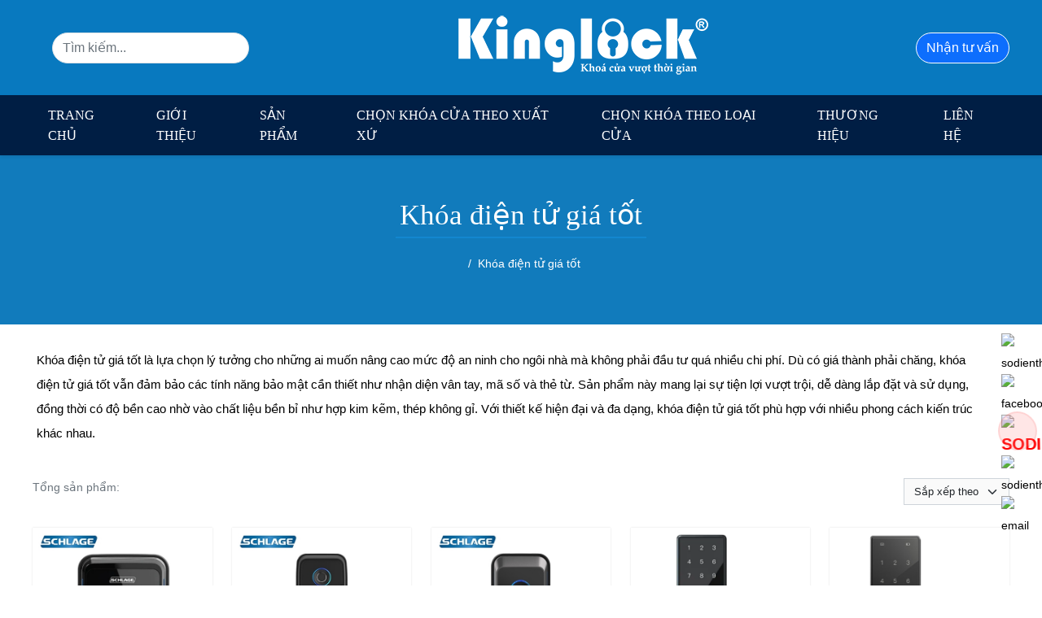

--- FILE ---
content_type: text/html; charset=UTF-8
request_url: https://kinglock.vn/khoa-dien-tu-gia-tot/
body_size: 63692
content:
<!DOCTYPE html><html lang="vi"><head><meta charset="utf-8"><link rel="alternate" href="https://kinglock.vn/khoa-dien-tu-gia-tot/" hreflang="vi"><link rel="alternate" href="https://kinglock.vn/khoa-dien-tu-gia-tot/" hreflang="x-default"><link rel="canonical" href="https://kinglock.vn/khoa-dien-tu-gia-tot/"><title>Giá khóa điện tử chính hãng từ 2 triệu đồng | Bảo hành 1 năm</title><meta name="viewport" content="width=device-width,minimum-scale=1,initial-scale=1"><meta name="robots" content="INDEX,FOLLOW" ><meta name="title" content="Giá khóa điện tử chính hãng từ 2 triệu đồng | Bảo hành 1 năm" ><meta name="description" content="Báo giá khóa điện tử uy tín, chính hãng - Giao hàng trên toàn quốc - Lắp đặt tận nơi - LH: 0902.914.222." ><meta name="keywords" content="Khóa điện tử giá tốt, Khoa-dien-tu-gia-tot, Khóa điện tử giá rẻ, Khoa-dien-tu-gia-re" ><meta name="author" content="kinglock.vn"><meta property="og:type" content="article"><meta property="og:title" content="Giá khóa điện tử chính hãng từ 2 triệu đồng | Bảo hành 1 năm"><meta property="og:url" content="https://kinglock.vn/khoa-dien-tu-gia-tot/" ><meta property="og:description" content="Báo giá khóa điện tử uy tín, chính hãng - Giao hàng trên toàn quốc - Lắp đặt tận nơi - LH: 0902.914.222." ><meta property="og:site_name" content=""><link href="https://kinglock.vn/feed.php?cat=khoa-dien-tu-gia-tot" rel="alternate" title="" type="application/rss+xml"><meta property="og:image" content="https://kinglock.vn/storage/uploads/danhmuc/" ><meta property="og:image:alt" content="Giá khóa điện tử chính hãng từ 2 triệu đồng | Bảo hành 1 năm" ><meta property="og:image:type" content="" ><meta property="og:image:width" content="" ><meta property="og:image:height" content="" ><meta http-equiv="content-language" content="" ><meta name="dc.language" content="vietnamese" ><meta name="dc.source" content="https://kinglock.vn" ><meta name="dc.title" content="Giá khóa điện tử chính hãng từ 2 triệu đồng | Bảo hành 1 năm" ><meta name="dc.keywords" content="Khóa điện tử giá tốt, Khoa-dien-tu-gia-tot, Khóa điện tử giá rẻ, Khoa-dien-tu-gia-re" ><meta name="dc.description" content="Báo giá khóa điện tử uy tín, chính hãng - Giao hàng trên toàn quốc - Lắp đặt tận nơi - LH: 0902.914.222." ><meta name="fb:app_id" content="" ><meta property="fb:pages" content="" ><!-- Twitter Meta Tags --><meta name="twitter:card" content="summary_large_image"><meta name="twitter:title" content="Giá khóa điện tử chính hãng từ 2 triệu đồng | Bảo hành 1 năm"><meta name="twitter:description" content="Báo giá khóa điện tử uy tín, chính hãng - Giao hàng trên toàn quốc - Lắp đặt tận nơi - LH: 0902.914.222."><meta name="twitter:image" content="https://kinglock.vn/storage/uploads/danhmuc/"><meta name=twitter:site content="@kinglock.vn"><meta name=twitter:creator content="@"><meta name="google-site-verification" content="E5BA9B36017814EE9C23BD6352F0D39A" ><link rel="alternate" href="https://kinglock.vn/khoa-dien-tu-gia-tot/" hreflang="vi-vn"><link rel="icon" type="image/png" sizes="32x32" href="https://kinglock.vn/storage/uploads/config/favicon-5.png" /><link rel="stylesheet" href="https://kinglock.vn/plugins/bootstrapv5/css/bootstrap.min.css"><script>(function(w) { var loadCSS = function( href, before, media ){ var doc = w.document, ss = doc.createElement( "link" ), ref;if( before ){ ref = before; } else { var refs = ( doc.body || doc.getElementsByTagName( "head" )[ 0 ] ).childNodes; ref = refs[ refs.length - 1]; } var sheets = doc.styleSheets; ss.rel = "stylesheet"; ss.href = href; ss.media = "only x"; function ready( cb ){ if( doc.body ){ return cb(); } setTimeout(function(){ ready( cb ); }); } ready( function(){ ref.parentNode.insertBefore( ss, ( before ? ref : ref.nextSibling ) ); }); var onloadcssdefined = function( cb ){ var resolvedHref = ss.href; var i = sheets.length; while( i-- ){ if( sheets[ i ].href === resolvedHref ){ return cb(); } } setTimeout(function() { onloadcssdefined( cb ); }); };  function loadCB(){ if( ss.addEventListener ){ ss.removeEventListener( "load", loadCB ); } ss.media = media || "all"; } if( ss.addEventListener ){ ss.addEventListener( "load", loadCB);  } ss.onloadcssdefined = onloadcssdefined; onloadcssdefined( loadCB ); return ss; }; if( typeof exports !== "undefined" ){ exports.loadCSS = loadCSS; } else { w.loadCSS = loadCSS; } }( typeof global !== "undefined" ? global : this ));</script><script id="loadcss"> loadCSS("https://kinglock.vn/resources/layout1/css/css.cache.css", document.getElementById("loadcss"));</script><noscript><link rel="stylesheet" href="https://kinglock.vn/resources/layout1/css/css.cache.css" /></noscript><style rel="stylesheet">:root,::after,::before{--ws-bg-top: #1387CF;--ws-bg-banner: #0879BF;--ws-bg-menu: #001E44;--ws-bg-main: #1387CF;--ws-bg-bottom: #1281C5;--ws-bg-design: #0F6DA7;--ws-bg-title: #1387CF;--ws-bg-hover: #0F6DA7;--ws-bg-timeline: #1387CF;--ws-color-top: #FFFFFF;--ws-color-menu: #FFFFFF;--ws-color-main: #FFFFFF;--ws-color-bottom: #FFFFFF;--ws-color-design: #FFFFFF;--ws-color-title: #FFFFFF;--ws-color-hover: #FFFFFF;--ws-color-timeline: #FFFFFF;--ws-font-size-body:14px;--ws-font-size-top:13px;--ws-font-size-banner:19px;--ws-font-size-menu:16px;--ws-font-size-title:35px;--ws-font-size-mota:15px;--ws-font-size-noidung:15px;--ws-font-size-bottom:18px;}@font-face {font-family: 'ws-font-body';font-display: swap;src: url('https://kinglock.vn/resources/varcss/fonts/quicksand/quicksand.eot');src: local('quicksand'), url('https://kinglock.vn/resources/varcss/fonts/quicksand/quicksand.woff') format('woff'), url('https://kinglock.vn/resources/varcss/fonts/quicksand/quicksand.ttf') format('truetype'), url('https://kinglock.vn/resources/varcss/fonts/quicksand/quicksand.svg') format('svg');}@font-face {font-family: 'ws-font-menu';font-weight:bold;font-display: swap;src: url('https://kinglock.vn/resources/varcss/fonts/urwdin/urwdinbold.eot');src: local('urwdinbold'), url('https://kinglock.vn/resources/varcss/fonts/urwdin/urwdinbold.woff') format('woff'), url('https://kinglock.vn/resources/varcss/fonts/urwdin/urwdinbold.ttf') format('truetype'), url('https://kinglock.vn/resources/varcss/fonts/urwdin/urwdinbold.svg') format('svg');}@font-face {font-family: 'ws-font-title';font-weight:bold;font-display: swap;src: url('https://kinglock.vn/resources/varcss/fonts/urwdin/urwdinbold.eot');src: local('urwdinbold'), url('https://kinglock.vn/resources/varcss/fonts/urwdin/urwdinbold.woff') format('woff'), url('https://kinglock.vn/resources/varcss/fonts/urwdin/urwdinbold.ttf') format('truetype'), url('https://kinglock.vn/resources/varcss/fonts/urwdin/urwdinbold.svg') format('svg');}body {background-color:#FFFFFF; margin:0px; }.col-user {float: left;width: 23%;background-color: #8d8d8d;}.col-user-info {width: 75%;float: right;}.user-edit-form {max-width: 500px;margin: auto;}.user-box-panel {background-color: rgb(255, 255, 255);box-shadow: rgb(0 0 0 / 17%) 0px 1px 4px;border-radius: 4px;padding: 12px;}.btn-dangtin {width: 100%;max-width: 300px;margin: auto;text-transform: uppercase;font-weight: bold;margin: auto;font-size: 20px;padding: 15px auto;}.accoutinfo {background-color: #f5f5f5;border-radius: 8px;padding: 10px;font-size: 12px;}.accoutinfo .tongtientk {float: right;font-weight: bold;}.accoutinfo ul li {padding: 5px 0px;}.machuyenkhoan {display: block;margin-top: 8px;}.machuyenkhoan p {color: #6b6b6b;}.machuyenkhoan span {font-size: 18px;text-transform: uppercase;}.ul_menuuser>li {padding-bottom: 15px;}.ul_menuuser>li>ul {margin-left: 15px;}.ul_menuuser li span {font-weight: bold;padding: 8px 0px;display: block;}.ul_menuuser>li>ul li {padding: 5px 0px;}.ul_menuuser>li>ul li a {color: #000;}.ul_menuuser>li>ul li a:hover {color: #4080ff;}.ul_result_search {width: 100%;}.ul_result_search li {border-bottom: 1px dashed #dfdfdf;cursor: pointer;font-size: 12px;}.ul_result_search li span {font-weight: bold;}.close-timkiem {cursor: pointer;position: absolute;top: -2px;right: -2px;}.group-tindang .form-group label {font-weight: bold;font-size: 12px;}.tin_loaitin {position: absolute;top: 0;left: 0;background-color: #F00;color: #FFF;border-radius: 0px 0px 5px 0px;font-size: 11px;font-weight: bold;padding: 4px 6px;opacity: 7;text-transform: uppercase;}.themtenduong {background-color: #9dcca0;padding: 5px 3px;cursor: pointer;}.loaddata-nhanh {position: relative;}.result-loaddatanhanh {position: absolute;top: 105%;width: 100%;left: 0;background-color: #FFF;box-shadow: 0px 0px 3px #7a7a7a;padding: 15px;border-radius: 5px;display: none;z-index: 99999;}.result-loaddatanhanh:after {bottom: 100%;left: 16px;border: solid transparent;content: " ";height: 0;width: 0;position: absolute;pointer-events: none;border-color: rgba(224, 224, 224, 0);border-bottom-color: #7a7a7a;border-width: 9px;margin-left: 0px;}.col-dangtin {float: right;width: 75%;}.col_noidungtindang {float: left;width: 65%;}.col_phidangtin {float: right;width: 32%;}.ul-chuyenmucdangtin {background-color: rgb(233, 233, 233);}.ul-chuyenmucdangtin li {font-weight: bold;color: rgb(0, 0, 0);cursor: pointer;}.ul-chuyenmucdangtin li.active {position: relative;background: #4285f4;color: #FFF;}.ul-chuyenmucdangtin li.active:after {top: 100%;left: 50%;border: solid transparent;content: " ";height: 0;width: 0;position: absolute;pointer-events: none;border-color: rgba(136, 183, 213, 0);border-top-color: #4285f4;border-width: 8px;margin-left: -8px;}.select-loaibatdongsan option {line-height: 35px;}.user .main {font-size: 14px;}.user-container {width: 94%;max-width: 450px;margin: auto;border-radius: 15px;padding: 25px;background-color: #FFF;border: 1px solid rgb(0 0 0 / .00);background: #FFF;box-shadow: 0 1px 4px rgb(0 0 0 / 15%);-webkit-border-radius: 8px 8px 8px 8px;}.required {color: red;padding: 5px;}.user-container h2 {text-align: center;font-size: 18px;}.select2-container ul li[aria-disabled="true"] {background-color: #ececec;color: rgb(73, 73, 73);}.group-tindang {margin-bottom: 20px;}.labetitle {border-bottom: 1px solid #e7e7e7;height: 13px;}.labetitle span {background-color: #FFF;height: 25px;padding: 5px 8px 5px 0px;color: #949494;font-size: 11px;font-weight: bold;}.panel-affiliate .alert:empty {display: none;}.btn-login {position: relative;cursor: pointer;}.login-choose {position: absolute;top: 100%;right: 0;z-index: 9;background-color: #FFF;-webkit-box-shadow: 0 1px 1px rgba(0, 0, 0, .6);box-shadow: 0 1px 1px rgba(0, 0, 0, .6);display: none;min-width: 270px;}.login-choose li {display: block;padding: 5px 10px;}.login-choose a {display: inline-block;width: 100%;font-size: 14px;}.login-choose a .fa {margin-right: 5px;}.login-choose a.btn-primary {color: white;}.login-choose a.btn-default {color: #000;}#loaddatacart .modal-content {border-radius: 10px;}#loaddatacart .closepopup {background-image: url(https://kinglock.vn/resources/layout1/images/close.png);background-repeat: no-repeat;background-color: transparent;width: 35px;height: 35px;position: absolute;right: -40px;top: -20px;cursor: pointer;}.dangkyvoi {display: none;}.loginmangxahoi {display: table;margin: auto;padding: 20px 0px;}.contentlogin {display: block;margin: auto;border-radius: 10px;overflow: hidden;}.contentlogin h2 {text-align: center;border-bottom: 1px solid #e5e5e5;padding: 15px;margin: 0;text-transform: uppercase;font-size: 21px;white-space: normal;}.loginwidth {z-index: 9;margin: 20px auto;width: 100%;text-align: center;padding: 0 15px;}.loginwidth .emailtuvan {width: 100%;float: left;border: none;border-bottom: 2px solid var(--ws-bg-title);padding: 10px 0;font-size: 25px;}.loginwidth .hoten {width: 48%;margin-right: 2%;float: left;border: none;border-bottom: 2px solid var(--ws-bg-title);padding: 10px 0;font-size: 25px;margin-top: 5px;}.loginwidth .sdttuvan {width: 50%;float: left;border: none;border-bottom: 2px solid var(--ws-bg-title);padding: 10px 0;font-size: 25px;margin-top: 5px;}.loginwidth .nhanthongtin {display: inline-block;font-size: 25px;font-family: "UTM-HelveBold";text-transform: uppercase;text-align: center;border-radius: 5px;margin: auto;color: #fff;background-color: var(--ws-bg-main);border-color: var(--ws-bg-main);padding: 10px 15px;margin-top: 20px;transition: all ease .3s;-webkit-transition: all ease .3s;}.loginwidth .nhanthongtin:hover {background-color: var(--ws-bg-hover);border-color: var(--ws-bg-hover);}.fblogin {background-color: #4662a3;padding: 10px 25px 10px 15px;color: #FFF;}.gpluslogin>a,.fblogin>a {color: #FFF;font-size: 14px;}.fblogin i {margin-right: 15px;border-right: 1px solid #949494;padding-right: 10px;}.gpluslogin {background-color: #d44837;padding: 10px 25px 10px 15px;color: #FFF;}.gpluslogin i {margin-right: 15px;border-right: 1px solid #949494;padding-right: 10px;}.btnlogin {background-color: #ff2863;padding: 10px 25px 10px 15px;border-radius: 30px;color: #FFF;display: table;margin: auto;text-transform: uppercase;cursor: pointer;border: none;}.btnlogin:focus,.btnlogin:hover,.btnlogin:visited {-webkit-box-shadow: none;box-shadow: none;outline: none;}.btnlogin i {padding-right: 10px;}.forgotpassword {float: right;color: #0055f6;}.forgotpassword:hover {text-decoration: underline;}.labeldangky {text-align: center;font-size: 13px;}#frmChangePass .control-label,#frmUEdit .control-label {font-size: 13px;}.labeldangky a:hover {text-decoration: underline;}.gioitinh {font-size: 15px;}.dropdownuser .btn-default {border: none;}.dangkyvoi>strong {background-color: #FFF;padding: 0px 10px;margin-top: 15px;display: block;display: table;margin: -12px auto 0px auto;}.dangkyvoi {z-index: 9;border-top: 1px solid #CCC;margin: 20px auto;width: 100%;}.labeldangky>a {color: #0055f6;font-weight: bold;}.list-group-user-item {list-style-type: none;color: #333;}.frmInfoUser li {display: block;padding: 2.5px 0;text-align: left;}.frmInfoUser li a {color: #333;font-size: 14px;padding: 5px 10px;}.frmInfoUser li a i.fa {width: 20px;}.frmInfoUser li:hover {background-color: #4267b2;}.frmInfoUser li:hover a i,.frmInfoUser li:hover a {color: white !important;}.hinhdaidien-preview {width: 100%;height: 150px;background: #F2F2F2;text-align: center;overflow: hidden;}.loading,.message {display: none;}.success {color: #090;}.btn-mobile {display: none;}.register-col {display: inline-block;font-size: 13px;vertical-align: top;}.register-col .ws-input-error {border-color: #a94442;}.register-form .btn {padding: 6px 35px;}.banlaai {font-size: 0;position: relative;}.banlaai>label {width: 50%;display: inline-block;font-size: 13px;cursor: pointer;}.register-form label {cursor: pointer;font-weight: 500;}.gioitinh>label {display: block;width: 100%;}.user-container .head .title {padding-bottom: 20px;font-weight: bold;color: var(--ws-color-main);font-size: 30px;}.user-container>.inner {padding: 15px 30px;}.user-container .user-a .avatar {background-color: #666666;max-height: 305px;padding: 30px 0 20px 0;}.user-container .avatar .img {height: 130px;width: 130px;border-radius: 50%;overflow: hidden;background-position: center center;background-size: cover;margin-left: auto;margin-right: auto;}.user-container .avatar>strong {text-align: center;display: block;color: #FFFFFF;text-transform: uppercase;padding-top: 20px;font-size: 25px;font-weight: bold;}.user-container .user-row {position: relative;font-size: 0;margin-left: -15px;margin-right: -15px;}.user-container .user-row .user-col {display: inline-block;vertical-align: top;font-size: 13px;padding-left: 15px;padding-right: 15px;}.user-container .user-row .user-a {width: 300px;}.user-container .user-row .user-b {width: calc(100% - 300px);}.user-container .user-row .user-a>ul {border: thin solid #ECECEC;}.user-container .user-row .user-a>ul>li>a {display: block;padding: 13px 15px;color: #000;font-size: 14px;}.user-container .user-row .user-a>ul>li:hover>a,.user-container .user-row .user-a>ul>li.active>a {background-color: var(--ws-color-main);color: #FFF;}.user-container .user-row .user-a>ul>li>a .fa {font-size: 20px;padding-right: 10px;}.user-container .user-row .user-b .head {border-bottom: 0;font-size: 16px;font-weight: bold;}.thaotac-dangbai {text-align: center;}.thaotac-dangbai a {margin-left: 5px;margin-right: 5px;}.thaotac-dangbai a>.fa {font-size: 17px;}.user-b table th {text-align: center;}.btn-close {padding: 0 3px;vertical-align: middle;font-size: 12px;color: #ccc;cursor: pointer;}.btn-close .fa {vertical-align: text-top;}.user-a .active .badge {background-color: #FFF;color: #000;}.badge-custom,.user-a .badge {border-radius: 50%;width: 25px;height: 25px;text-align: center;padding: 0;padding-top: 7px;}.user-group {border: 1px solid #ECECEC;}.user-group h3 {margin: 0;}.user-group>.head {border-bottom: 1px solid #ECECEC !important;padding: 10px 15px;}.user-group>.head h3 {font-size: 18px;}.user-group>.body {padding: 20px 15px;}.avatar-group .timeline .anhdaidien,.avatar-group .avatar .anhdaidien {height: 80px;background-color: #777;color: #FFF;text-align: center;display: table;overflow: hidden;position: relative;}.avatar-group .timeline .anhdaidien:hover:after,.avatar-group .avatar .anhdaidien:hover:after {content: "";background-color: rgba(0, 0, 0, .7);display: block;position: absolute;left: 0;right: 0;top: 0;height: 100%;}.avatar-group .avatar .anhdaidien {width: 80px;border-radius: 50%;}.avatar-group .timeline .anhdaidien:hover>img+span,.avatar-group .avatar .anhdaidien:hover>img+span {display: -webkit-box;display: -ms-flexbox;display: flex;-webkit-box-pack: center;-ms-flex-pack: center;justify-content: center;}.avatar-group .timeline .anhdaidien>img+span,.avatar-group .avatar .anhdaidien>img+span {position: absolute;left: 0;right: 0;margin-left: auto;margin-right: auto;width: 50px;font-size: 12px;top: 30px;z-index: 999;border: 1px solid #ECECEC;padding: 3px;border-radius: 6px;display: none;cursor: pointer;-webkit-user-select: none;-moz-user-select: none;-ms-user-select: none;user-select: none;}.avatar-group .timeline .anhdaidien>img+span>.fa,.avatar-group .avatar .anhdaidien>img+span>.fa {margin-right: 3px;}.avatar-group .timeline .anhdaidien {width: 160px;}.avatar-group .timeline .anhdaidien img,.avatar-group .avatar .anhdaidien img {height: 100%;width: 100%;max-width: 100%;}.avatar-group .timeline .anhdaidien span,.avatar-group .avatar .anhdaidien span {display: table-cell;vertical-align: middle;font-size: 16px;color: #FFF;}.avatar-group .body .timeline,.avatar-group .body .avatar {display: -webkit-box;display: -ms-flexbox;display: flex;}.avatar-group .body .timeline .chonanhdaidien,.avatar-group .body .avatar .chonanhdaidien {padding-left: 20px;}.avatar-group .body .timeline .chonanhdaidien>strong,.avatar-group .body .avatar .chonanhdaidien>strong {display: block;font-size: 15px;font-weight: 500;margin-bottom: 3px;}.avatar-group .body .timeline .chonanhdaidien .box-file,.avatar-group .body .avatar .chonanhdaidien .box-file {margin-bottom: 3px;}#chinhsuathongtincanhan label>small {font-size: 11px;font-weight: normal;color: #777;}.user-b .show-timeline {height: 305px;background-color: #CCC;text-align: center;color: #969696;font-size: 45px;display: -webkit-box;display: -ms-flexbox;display: flex;-webkit-box-align: center;-ms-flex-align: center;align-items: center;-webkit-box-pack: center;-ms-flex-pack: center;justify-content: center;}.user-b .show-timeline img {width: 100%;height: 100%;max-height: 100%;}.cmt-a {font-size: 0;}.cmt-item {padding: 15px 10px;}.cmt-item .img {max-width: 90px;}.cmt-item .name {padding-left: 10px;width: calc(100% - 90px);}.cmt-col.cmt-a,.cmt-row {font-size: 0;}.cmt-col,.cmt-a>div {display: inline-block;vertical-align: top;}.cmt-col {width: 50%;padding-left: 10px;padding-right: 10px;}.cmt-col>* {font-size: 13px;}.cmt-a .name>p {padding-bottom: 3px;}.cmt-a .name>p:last-child span {padding-left: 5px;padding-right: 5px;}.cmt-a .name a {color: var(--ws-color-main);}.user-group .cmt-body {padding: 0;}button+button {margin-right: 15px;}.frmInfoUser li:not(:first-child):hover {background-color: #4267b2;}.frmInfoUser li:hover a {color: white;}.hinhdaidien-preview {height: 120px;width: 120px;border-radius: 50%;display: table;margin-left: auto;margin-right: auto;background: #F2F2F2;text-align: center;overflow: hidden;margin-bottom: 10px;}.hinhdaidien-preview img {width: 100%;height: 100%;}.loading,.message {display: none;}.success {color: #090;}.user-avatar {position: relative;display: block;width: 120px;height: 120px;border-radius: 50%;background-size: cover;margin-left: auto;margin-right: auto;}.user-avatar em.hover {display: none;position: absolute;top: 0;left: 0;width: 100%;height: 100%;z-index: 99;background-color: rgba(0, 0, 0, 0.5);width: 120px;height: 120px;border-radius: 50%;text-align: center;}.user-heading:hover em.hover,.user-avatar:hover em.hover {display: block;}.user-avatar em.hover i {font-size: 25px;margin-top: 48px;cursor: pointer;}.user-heading {position: relative;display: block;background-color: rgba(0, 0, 0, .15);background-repeat: no-repeat;background-size: cover;background-position: center center;}.user-heading-backdrop {position: absolute;left: 0;top: 0;width: 100%;height: 100%;background-color: #000000;opacity: 0.4;}.user-heading:hover .edit-timeline {display: block;}.user-avatar-group {display: table;margin-left: auto;margin-right: auto;color: #FFF;text-align: center;padding-top: 30px;}.user-avatar {margin-bottom: 20px;}.user-username {margin-bottom: 50px;font-size: 14px;z-index: 9;position: relative;}.user-username p:first-of-type {font-size: 30px;font-weight: bold;display: block;}.user-body .nav-tabs-justified>li.active>a {color: #23527c;}.user-body .nav-tabs-justified>li>a {border-bottom: #ededed;}.user-title {font-size: 19px;line-height: 21px;font-weight: 300;}.group-acc img {width: 45px;margin: 0px 12px 0px 0px;}.group-acc .info {font-size: 13px;line-height: 15px;color: rgb(51, 51, 51);font-weight: 300;flex: 1 1 0%;}.basic-info label.strong {float: left;margin-right: 10px;font-weight: normal;color: #333;}.user hr,.user .hr {margin-top: 0;}.edit {color: #085496;font-size: 13px;cursor: pointer;}.modal-title {color: #000;}.form-control.width-auto {width: auto;min-width: 520px;vertical-align: middle;margin-top: -5px;}input.form-control.width-auto {height: 30px;}.user-btn-submit {display: block;margin-left: 220px;}.notifi-container {float: left;position: relative;display: inline-block;}.notifi-head {margin-right: 30px;position: relative;cursor: pointer;-webkit-user-select: none;-moz-user-select: none;-ms-user-select: none;user-select: none;}.notifi-head span {position: absolute;top: 0;right: -9px;color: white;background-color: red;width: 17px;height: 17px;border-radius: 50%;text-align: center;font-size: 10px;line-height: 18px;-webkit-user-select: none;-moz-user-select: none;-ms-user-select: none;user-select: none;}.notifi-head .fa {color: white;-webkit-user-select: none;-moz-user-select: none;-ms-user-select: none;user-select: none;}.notifi-body {position: absolute;z-index: 99;background: var(--ws-color-menu);width: 182px;right: 0;top: 100%;display: none;}.notifi-body ul {-webkit-box-shadow: 0 3px 3px rgba(0, 0, 0, .6);box-shadow: 0 3px 3px rgba(0, 0, 0, .6);max-height: 270px;overflow-y: auto;}.notifi-body li:not(:last-child) {border-bottom: 1px dashed white;}.notifi-body li:hover {cursor: pointer;background-color: green;}.notifi-body li a {padding: 5px 10px;cursor: pointer;color: white;display: block;width: 100%;}.notifi-content {line-height: 1.5;}.notifi-header .panel-title {float: left;}.notifi-content .list-group-item {background-color: #ff000030;}.notifi-content .list-group-item.readed {background-color: #FFF;}.notifi-content .list-group-item:hover {background-color: #d9edf7;}.notifi-content .list-group-item a:hover {color: red;}.user .grid {margin-left: 0;margin-right: 0;}.table-donhang,.tblDonhangCT {border-collapse: collapse;margin-bottom: 0;}.table-donhang th,.tblDonhangCT th {background: #eee;color: #D55650;padding: 10px;}.table-donhang .ngaydat,.tblDonhangCT .ngaydat {color: #E32561;font-weight: bold;}.table-donhang .ngaydat span,.tblDonhangCT .ngaydat span {color: #999;font-style: italic;font-weight: normal;}.table-donhang .soluong,.tblDonhangCT .soluong {color: #E32561;}.table-donhang .trangthai span.dahoantat,.tblDonhangCT .trangthai span.dahoantat {font-weight: bold;color: #0CAC17;}.table-donhang .trangthai span.dagui,.tblDonhangCT .trangthai span.dagui {color: green;}.table-donhang .trangthai span.choxuly,.tblDonhangCT .trangthai span.choxuly {color: brown;}#return_donhang .khachhang {width: 100%;padding: 5px;background-color: #FFF;color: #D55650;font-weight: bold;border: 1px solid #eee;margin-bottom: 10px;}#return_donhang .chitiet-tinhtrang,#return_donhang .ghichu {border-bottom: 1px solid #ddd;display: block;padding: 5px;margin: 5px 0;}#return_donhang .chitiet-tinhtrang>div {font-weight: bold;text-align: left;text-transform: uppercase;}#return_donhang .chitiet-tinhtrang>div+div {text-align: right;}#return_donhang .ghichu {font-weight: bold;}#return_donhang .ghichu span {font-weight: normal;padding-left: 50px;}.tblDonhangCT {margin-top: 20px;}.frm-gioithieu {line-height: 1.8;}strong.tvien {color: #4080ff;}strong.cde a {color: #F00;}.xembinhluan a {font-size: 11px;color: green;}.question-content .reply {margin-top: 30px;}.reply a {color: #FFF;}.user .question-meta {margin-bottom: 5px;padding-top: 17px;}.banbe-item {text-align: center;border-bottom: 1px solid #CCC;border-right: 1px solid #CCC;float: left;width: 20%;padding: 10px;}.banbe-item .avatar {display: table;margin-left: auto;margin-right: auto;width: 90px;height: 90px;border-radius: 50%;overflow: hidden;margin-bottom: 10px;}.banbe-item .avatar img {width: 100%;height: 100%;}.list-friend {border-top: 1px solid #CCC;border-left: 1px solid #CCC;}.col-label,.row-user {font-size: 13px;}.col-label {flex: 0 0 150px;}.row-user .form-info {font-weight: bold;}.edit-timeline {z-index: 9;cursor: pointer;display: none;position: absolute;right: 8px;top: 8px;color: #FFF;}.edit-timeline:hover {color: green;}.hinhtimeline-preview {overflow: hidden;height: 150px;}.user-info-breadcrumb {margin-bottom: 0;}.user .breadcrumb {background-color: transparent;}.basic-info .edit:hover {color: green;}.ul_quanlytin {width: 100%;}.ul_quanlytin>li {padding: 15px;display: inline-block;width: 100%;border-bottom: 1px dashed #dfdfdf;display: flex;}.ul_quanlytin .img .tonghinh {position: absolute;bottom: 0;right: 0;background-color: rgba(255, 255, 255, 0.556);width: 25px;height: 25px;font-size: 13px;font-weight: bold;color: #fff;text-shadow: #288fbe;text-align: center;}.ul_quanlytin .img {float: left;margin-right: 15px;width: 150px;position: relative;text-align: center;}.ul_quanlytin .img img {width: 100%;}.ul_quanlytin p.ten {font-size: 14px;font-weight: bold;color: #288fbe;margin-bottom: 8px;}.ul_quanlytin p.diachi {color: rgb(139, 139, 139);font-size: 12px;}.ul_tin_thongtin {width: 100%;display: flex;}.ul_tin_thongtin li {padding: 1px 25px 1px 0px;}.ul_tin_thongtin>li>span {display: block;width: 100%;color: #7a7a7a;padding-bottom: 8px;font-size: 13px;}.ul_tin_action {margin-top: 20px;}.ul_tin_action li a {border: 1px dashed #afafaf;border-radius: 20px;padding: 4px 12px;box-shadow: 0px 0px 1px #dfdfdf;background-color: #fefefe;}.ul_tin_action li a:hover {border-color: #ac1414;}.hinhbds-wrapper .itembdscontent {margin: 8px;border: 1px dashed #dfdfdf;position: relative;}.tool-imgtin {width: 100%;background-color: #e3e3e3;border-top: 1px solid #dfdfdf;display: flex;text-align: center;position: absolute;bottom: 0;font-size: 12px;}.cursor-pointer {cursor: pointer;}.tool-imgtin span {width: 50%;padding: 0px 2px;padding-top: 3px;}.hinhbds-wrapper .itembdscontent img {width: 100%;}#ngayhethan_dukien {font-size: 12px;color: rgb(121, 121, 121);padding: 8px;text-align: right;}#load_dongia {background-color: #edf7ff;font-size: 11px;}.rowgia {padding: 5px;}#load_dongia .l1 {font-weight: bold;}#load_dongia .l2 {float: right;font-size: 13px;}#load_dongia .l-tongtien {font-size: 13px;font-weight: bold;}@media (min-width: 1024px) {#userinfoTabs {min-height: 100vh;flex: 0 0 250px;}}@media (max-width: 768px) {.btn-mobile {display: block;}.ul_quanlytin {overflow-x: auto;}.col-user-info {width: 100%;}.ul_quanlytin .ul_tin_thongtin {display: inline-block;}.ul_quanlytin .ul_tin_thongtin li {float: left;width: 48%;margin-right: 2%;margin-bottom: 8px;}}@media (max-width: 480px) {#userinfoTabs {flex: 0 0 100%;}.col-dangtin,.col_noidungtindang,.col_phidangtin,.col-user {width: 100%;margin-bottom: 20px;}}@media(max-width: 375px) {.login-box {border-right: none;}}:root {--max-width: 1200px;--ff-main: 'Roboto', sans-serif;--fz-menu: 18px;--fz-heading: 18px;--fz-body: 16px;--yellow: rgb(255, 255, 0);--color-star: #f1c734;--xanh-demo: #00d1f9;--bg-menu-mobile: #1c2f7f;--color-menu-mobile: #FFFFFF;}* {scroll-behavior: smooth;}h1,h2,h3,h4,h5 {font-weight: normal;font-family: unset;}.home-group-item.partner {background-repeat: no-repeat;background-size: cover;}.select-none {user-select: none;}*.text-yellow,.text-yellow {color: var(--yellow);}.text-star {color: var(--color-star);}.fz-heading {font-size: var(--fz-heading);}.fz-body {font-size: var(--fz-body);}.text-top {color: var(--ws-bg-top);}.text-menu {color: var(--ws-bg-menu);}.text-main {color: var(--ws-bg-main);}.text-bottom {color: var(--ws-bg-bottom);}.text-design {color: var(--ws-bg-design);}.text-title {color: var(--ws-bg-title);}.text-hover {color: var(--ws-bg-hover);}.bg-top {background-color: var(--ws-bg-top);}.bg-menu {background-color: var(--ws-bg-menu);}.bg-main {background-color: var(--ws-bg-main);}.bg-bottom {background-color: var(--ws-bg-bottom);}.bg-design {background-color: var(--ws-bg-design);}.bg-title {background-color: var(--ws-bg-title);}.bg-hover {background-color: var(--ws-bg-hover);}.cotcontent_2cot,.cotcontent_3cot {padding: 0px 15px;}.clearfix:before,.clearfix:after {display: table;content: " ";-webkit-box-sizing: border-box;box-sizing: border-box;}.clearfix:after {clear: both;}html,body,div,span,applet,object,iframe,blockquote,pre,a,abbr,acronym,address,big,cite,code,del,dfn,img,ins,kbd,q,s,samp,small,strike,tt,var,b,u,dl,dt,dd,ol,ul,li,fieldset,form,legend,caption,tbody,tfoot,article,aside,canvas,details,embed,figure,figcaption,footer,header,hgroup,menu,nav,output,section,summary,time,mark,audio,video {margin: 0;padding: 0;border: 0;vertical-align: baseline;color: inherit;}article,aside,details,figcaption,figure,footer,header,hgroup,menu,nav,section {display: block;}body {font-family: "ws-font-body", Arial, Helvetica, sans-serif;color: #000;font-size: var(--ws-font-size-body);line-height: 1.6;font-weight: 400;background-size: 100%;}ol,ul,li {list-style: none;}blockquote,q {quotes: none;}blockquote:before,blockquote:after,q:before,q:after {content: '';content: none;}table {border-collapse: collapse;border-spacing: 0;}a {text-decoration: none;}a:hover {cursor: pointer;}a:hover,a:focus,a:visited {text-decoration: none;}img {border: none;}img.lazy {opacity: 0;}img:not(.initial) {transition: opacity 0.3s;}img.lz-loaded,img.initial,img.loaded,img.error {opacity: 1;}img:not([src]) {visibility: hidden;}@-moz-document url-prefix() {img:-moz-loading {visibility: hidden;}}input {line-height: normal;}button,input,optgroup,select,textarea {color: inherit;font: inherit;margin: 0;}.font-title {font-family: 'ws-font-title', sans-serif;}.font-title-tin {font-family: unset;}.fixed {position: fixed;top: 0;opacity: 1;}.viewed-container {bottom: 10px;right: 0;z-index: 9999;}.viewed-container>a {width: 40px;height: 40px;}.viewed-data {right: 100%;top: -300px;min-width: 320px;}.viewed-item:hover i.fa-trash {color: #F00 !important;}.viewed-content {max-height: 500px;overflow-y: auto;}.viewed-data img {width: 90px;}.viewed-data .name {font-size: 14px;}[role='button'] {cursor: pointer;}.bg-top {background-color: var(--ws-bg-top) !important;}.bg-menu {background-color: var(--ws-bg-menu) !important;}.bg-main {background-color: var(--ws-bg-main) !important;}.bg-bottom {background-color: var(--ws-bg-bottom) !important;}.bg-design {background-color: var(--ws-bg-design) !important;}.bg-title {background-color: var(--ws-bg-title) !important;}.bg-hover {background-color: var(--ws-bg-hover) !important;}.color-top {color: var(--ws-color-top) !important;}.color-menu {color: var(--ws-color-menu) !important;}.color-main {color: var(--ws-color-main) !important;}.color-bottom {color: var(--ws-color-bottom) !important;}.color-design {color: var(--ws-color-design) !important;}.color-title {color: var(--ws-color-title) !important;}.color-hover {color: var(--ws-color-hover) !important;}.custom-checkbox-md.custom-checkbox.rounded-0 .custom-control-label::before,.custom-checkbox-xl.custom-checkbox.rounded-0 .custom-control-label::before {border-radius: 0;}.custom-checkbox-md.custom-checkbox .custom-control-label::before,.custom-checkbox-md.custom-checkbox .custom-control-label::after {width: 1.5rem;height: 1.5rem;}.custom-checkbox-xl.custom-checkbox .custom-control-label::before,.custom-checkbox-xl.custom-checkbox .custom-control-label::after {width: 2rem;height: 2rem;}.offcanvas {z-index: 9999;}.custom-switch.custom-switch-sm .custom-control-label {padding-left: 1rem;padding-bottom: 1rem;}.custom-switch.custom-switch-sm .custom-control-label::before {height: 1rem;width: calc(1rem + 0.75rem);border-radius: 2rem;}.custom-switch.custom-switch-sm .custom-control-label::after {width: calc(1rem - 4px);height: calc(1rem - 4px);border-radius: calc(1rem - (1rem / 2));}.custom-switch.custom-switch-sm .custom-control-input:checked~.custom-control-label::after {transform: translateX(calc(1rem - 0.25rem));}.custom-switch.custom-switch-md .custom-control-label {padding-left: 2rem;padding-bottom: 1.5rem;}.custom-switch.custom-switch-md .custom-control-label::before {height: 1.5rem;width: calc(2rem + 0.75rem);border-radius: 3rem;}.custom-switch.custom-switch-md .custom-control-label::after {width: calc(1.5rem - 4px);height: calc(1.5rem - 4px);border-radius: calc(2rem - (1.5rem / 2));}.custom-switch.custom-switch-md .custom-control-input:checked~.custom-control-label::after {transform: translateX(calc(1.5rem - 0.25rem));}.custom-switch.custom-switch-lg .custom-control-label {padding-left: 3rem;padding-bottom: 2rem;}.custom-switch.custom-switch-lg .custom-control-label::before {height: 2rem;width: calc(3rem + 0.75rem);border-radius: 4rem;}.custom-switch.custom-switch-lg .custom-control-label::after {width: calc(2rem - 4px);height: calc(2rem - 4px);border-radius: calc(3rem - (2rem / 2));}.custom-switch.custom-switch-lg .custom-control-input:checked~.custom-control-label::after {transform: translateX(calc(2rem - 0.25rem));}.custom-switch.custom-switch-xl .custom-control-label {padding-left: 4rem;padding-bottom: 2.5rem;}.custom-switch.custom-switch-xl .custom-control-label::before {height: 2.5rem;width: calc(4rem + 0.75rem);border-radius: 5rem;}.custom-switch.custom-switch-xl .custom-control-label::after {width: calc(2.5rem - 4px);height: calc(2.5rem - 4px);border-radius: calc(4rem - (2.5rem / 2));}.custom-switch.custom-switch-xl .custom-control-input:checked~.custom-control-label::after {transform: translateX(calc(2.5rem - 0.25rem));}.fixedtoc>ul {display: none;}.toc {background-color: #f9f9f9;color: #1e1e1e;font-size: 15px;}.toc>ul {margin-left: 0px !important;}.toc>ul li {font-weight: normal;padding-left: 0px !important;margin-left: 8px !important;}.toc>ul>li>a {font-weight: bold;}.toc li ul {padding-left: 0.5rem;}.toc li {list-style: initial;margin-left: 20px;}.noidungchitiet .toc ul li {list-style: none !important;}.noidungchitiet .toc a {color: rgb(33, 33, 33);}.ws-container {width: 100%;position: relative;max-width: 1200px;margin-left: auto;margin-right: auto;}#loadDataAjaxPage #idloadpage {display: none;}[role="button"] {cursor: pointer !important;}.nothome .main-wrap {padding-top: 15px;}.main-wrap .cotb {flex: 0 0 333px;}.cotb img,.cotb table,.cotb object,.cotb iframe {max-width: 100% !important;}.main-wrap .cotb_2cot,.main-wrap .cota_2cot {flex: 0 0 290px;}.main-wrap .cotb_3cot,.main-wrap .cota_3cot {flex: 0 0 260px;}#sidebar:empty {display: none !important;}.menu-fixed {left: 0;bottom: 0;z-index: 9999;background: var(--ws-bg-main);}.menu-fixed img {max-width: 48px;}.menu-fixed li:nth-child(3):before {width: 54px;height: 52px;border-radius: 4px;position: absolute;left: 0;right: 0;margin: 0 auto;bottom: 0;background: var(--ws-bg-main);border-radius: 50%;overflow: hidden;padding: 0 !important;text-align: center;z-index: -1;box-sizing: border-box;}.login-box {position: relative;border-radius: 0;z-index: 9999;}#chitiet img,.noidungchitiet img,.noidungchitiet table,.noidungchitiet p {max-width: 98%;height: auto;}.noidungchitiet a {color: #2439f5;}.noidungchitiet a:hover {color: #F00;}.noidungchitiet .noidung,.noidungchitiet .mota {font-size: 16px;line-height: 25px;}.noidungchitiet h1,.noidungchitiet h2,.noidungchitiet h3,.noidungchitiet h4,.noidungchitiet h5,.noidungchitiet h6 {font-family: 'ws-font-body', 'ws-font-body', Arial, Helvetica, sans-serif;}.noidungchitiet h2 {font-size: 20px;font-weight: bold;line-height: 1.3;margin: 12px 4px;color: #ff5c25;}.noidungchitiet h2 a {color: #ff5c25;}.noidungchitiet h2 span.fa {font-size: 20px;}.noidungchitiet h3 span.fa {font-size: 18px;}.noidungchitiet h4 span.fa {font-size: 17px;}.noidungchitiet h3 {font-size: 18px;font-weight: bold;text-align: left;line-height: 1.3;margin: 10px 2px;}.noidungchitiet h4 {font-size: 16px;text-align: left;line-height: 1.3;}.noidungchitiet h5,.noidungchitiet h6 {font-size: 16px;line-height: 1.3;}.noidungchitiet iframe,.noidungchitiet object {max-width: 100% !important;}.noidungchitiet table {margin: auto;}.noidungchitiet table td {border: 1px solid rgb(37, 37, 37);border-style: initial;vertical-align: middle;padding: 8px 5px;}.noidungchitiet table td p {text-indent: 0;}.noidungchitiet {font-size: 15px;}.noidungchitiet p {text-align: left;margin: 4px 0px;line-height: 30px;}.noidungchitiet ul {list-style: disc !important;margin: 10px 0px 10px 5px;}.noidungchitiet ul li {list-style: disc !important;padding: 5px 0px 5px 5px;line-height: 1.3;}.clickToCall {display: none;}span.menu-lbl,.phone-mobile {display: none;}.go-top {display: none;position: fixed;bottom: 20px;right: 8px;text-decoration: none;color: #000;font-size: 12px;opacity: 0.5;width: 40px;height: 40px;border-radius: 50%;z-index: 999999;background: var(--ws-bg-main);}.go-top .tool-tip {display: none;background-color: #0075ff;color: #FFF;border: 1px solid #607D8B;position: absolute;right: 42px;top: 20px;opacity: 1;min-width: 80px;padding: 3px 5px;border-radius: 6px;}.go-top .tool-tip:after {content: "";display: block;position: absolute;top: -10px;left: 0;right: 0;margin-left: auto;margin-right: auto;width: 0;height: 0;border-style: solid;border-width: 0 10px 17.3px 10px;border-color: transparent transparent #007bff transparent;}.go-top:hover .tool-tip {display: block;-webkit-animation: ani-totop 1s linear infinite;animation: ani-totop 1s linear infinite;}.go-top>span {position: absolute;top: 5px;left: 0;right: 0;margin-left: auto;margin-right: auto;text-align: center;width: 30px;height: 30px;background-color: #FFF;border-radius: 50%;-webkit-transition: all ease 400ms;transition: all ease 400ms;}.go-top>span .fa {font-size: 25px;font-weight: bold;color: #494d4e;}.go-top:hover {background-color: #494d4e;opacity: 1;}.jratingcategories {margin: auto;}.menu-fix-right {position: fixed;right: 0;bottom: 30%;display: flex;flex-direction: column;z-index: 999999;}.menu-fix-right ul li {margin-bottom: 10px;}.contact-fixed-scroll {position: fixed;top: 40%;right: 20px;z-index: 999999;}.contact-fixed-scroll .contact-fixed-item {width: 44px;height: 44px;border-radius: 50%;cursor: pointer !important;display: block;margin-bottom: 10px;position: relative;box-shadow: 0 2px 5px 0 rgba(0, 0, 0, 0.11);}.contact-fixed-scroll .contact-fixed-item:last-child {margin-bottom: 0;}.contact-fixed-scroll .fixed-scroll-phone {background-image: url("https://kinglock.vn/uploads/images/widget_icon_click_to_call.svg") !important;background-color: #509600 !important;}.contact-fixed-scroll .fixed-scroll-zalo {background-image: url("https://kinglock.vn/uploads/images/widget_icon_zalo.svg") !important;background-color: #0068ff !important;}.contact-fixed-scroll .fixed-scroll-mail {background-image: url("https://kinglock.vn/uploads/images/widget_icon_contact_form.svg") !important;background-color: #f7a400 !important;}#loaddatacart .modal-header {position: relative;color: #464646;font-family: "ws-font-title", Arial, sans-serif;font-size: 16px;background: var(--ws-bg-main);}#loaddatacart .modal-header:after {content: '';position: absolute;border: 10px solid transparent;border-top-color: var(--ws-bg-main);left: calc(50% - 20px);top: 100%;}.loogoo {max-width: 100px;display: table;margin: auto;}#loaddatacart .close {color: #464646;padding: 5px;}.tuvan-wrapper {max-width: 100%;width: 400px;padding: 15px;background-color: #f5f6fa;z-index: 99;margin: auto;position: relative;margin-top: 20%;}.modal-dialog {max-width: 100%;}.tuvan-title-text {text-align: center;font-weight: 700;font-family: "ws-font-title", sans-serif;line-height: 1.3em;color: #1d243e;font-size: 20px;min-height: 22px;}.tuvan-title .fa {position: absolute;top: 5px;right: 5px;color: #464646;font-size: 18px;opacity: 0.7;cursor: pointer;}#delailoinhan .sodienthoai input {width: 366px;height: 48px;background-color: #ffffff;margin: 15px 0;border-radius: 5px;}#delailoinhan .submit-loinhan {width: 366px;height: 40px;border-radius: 5px;border: none;outline: none;background-color: #007fff;font-family: "ws-font-mota", Arial, sans-serif;font-size: 16px;color: #ffffff;margin-top: 15px;}#delailoinhan .loinhan textarea {width: 366px;resize: none;background-color: #ffffff;}.popuplogo {width: 100%;}.dangkytuvan img {padding: 2px;box-shadow: 0 0 0 0 rgba(202, 160, 53, 0.5);-webkit-animation: won 1s infinite cubic-bezier(0, 0, 0, 0);-moz-animation: won 1s infinite cubic-bezier(.5, 0, 0, 1);-ms-animation: won 1s infinite cubic-bezier(.5, 0, 0, 1);animation: won 1s infinite cubic-bezier(.5, 0, 0, 1);}.modal {z-index: 999999;}.modal .modal-dialog {max-width: 800px;width: 100%;margin: auto;display: table;}.lab-input {width: 100%;float: left;margin-bottom: 15px;clear: none;}.guidk-donhang {display: block;border: 1px solid #fff;background: #0E6AE2;text-decoration: none;overflow: hidden;height: 35px;position: relative;width: 100%;margin: 20px auto 0;padding: 0 !important;color: #fff;text-transform: uppercase;}.guidk-donhang:hover {transform: translateX(0);border-color: #1fbfac;}.modal-header {border-bottom: 0;}.close {color: #fff;opacity: 1;}.form-left {float: left;width: 48%;}.form-right {width: 48%;float: right;}.m-2 {margin: 2.5px;}.fixr__li {width: 44px;height: 44px;box-shadow: 0 0 0 0 rgba(202, 160, 53, 0.5);-webkit-animation: won 1s infinite cubic-bezier(0, 0, 0, 0);-moz-animation: won 1s infinite cubic-bezier(.5, 0, 0, 1);-ms-animation: won 1s infinite cubic-bezier(.5, 0, 0, 1);animation: won 1s infinite cubic-bezier(.5, 0, 0, 1);}.fixr__li a {color: #fff;display: flex;justify-content: center;align-items: center;width: 100%;height: 100%;}.fixr__li .fa {font-size: 18px;}.menu-fix-right {position: fixed;right: 0;bottom: 30%;display: flex;flex-direction: column;z-index: 999999;}.menu-fix-right ul li {margin-bottom: 10px;}.contact-fixed-scroll {position: fixed;top: 40%;right: 20px;z-index: 999999;}.contact-fixed-scroll .contact-fixed-item {width: 44px;height: 44px;border-radius: 50%;cursor: pointer !important;display: block;margin-bottom: 10px;position: relative;box-shadow: 0 2px 5px 0 rgba(0, 0, 0, 0.11);}.contact-fixed-scroll .contact-fixed-item:last-child {margin-bottom: 0;}.contact-fixed-scroll .fixed-scroll-phone {background-image: url("https://kinglock.vn/uploads/images/widget_icon_click_to_call.svg") !important;background-color: #509600 !important;}.contact-fixed-scroll .fixed-scroll-zalo {background-image: url("https://kinglock.vn/uploads/images/widget_icon_zalo.svg") !important;background-color: #0068ff !important;}.contact-fixed-scroll .fixed-scroll-mail {background-image: url("https://kinglock.vn/uploads/images/widget_icon_contact_form.svg") !important;background-color: #f7a400 !important;}#loaddatacart .modal-header {position: relative;color: #464646;font-family: "ws-font-title", Arial, sans-serif;font-size: 16px;background: var(--ws-bg-main);display: inline-block;}#loaddatacart .modal-header:after {content: '';position: absolute;border: 10px solid transparent;border-top-color: var(--ws-bg-main);left: calc(50% - 20px);top: 100%;}.loogoo {max-width: 100px;display: table;margin: auto;}#loaddatacart .close {color: #464646;padding: 5px;}.tuvan-wrapper {max-width: 100%;width: 400px;padding: 15px;background-color: #f5f6fa;z-index: 99;margin: auto;position: relative;margin-top: 20%;}.modal-dialog {max-width: 100%;}.tuvan-title-text {text-align: center;font-weight: 700;font-family: "ws-font-title", sans-serif;line-height: 1.3em;color: #1d243e;font-size: 20px;min-height: 22px;}.tuvan-title .fa {position: absolute;top: 5px;right: 5px;color: #464646;font-size: 18px;opacity: 0.7;cursor: pointer;}#delailoinhan .sodienthoai input {width: 366px;height: 48px;background-color: #ffffff;margin: 15px 0;border-radius: 5px;}#delailoinhan .submit-loinhan {width: 366px;height: 40px;border-radius: 5px;border: none;outline: none;background-color: #007fff;font-family: "ws-font-title", Arial, sans-serif;font-size: 16px;color: #ffffff;margin-top: 15px;}#delailoinhan .loinhan textarea {width: 366px;resize: none;background-color: #ffffff;}@-webkit-keyframes ani-totop {0%,100% {-webkit-transform: translateY(0);transform: translateY(0);}25%,75% {-webkit-transform: translateY(-15px);transform: translateY(-15px);}50% {-webkit-transform: translateY(-25px);transform: translateY(-25px);}}@keyframes ani-totop {0%,100% {-webkit-transform: translateY(0);transform: translateY(0);}25%,75% {-webkit-transform: translateY(-15px);transform: translateY(-15px);}50% {-webkit-transform: translateY(-25px);transform: translateY(-25px);}}.ws-wating {display: none;position: fixed;top: 0;left: 0;height: 100%;width: 100%;background-color: rgba(0, 0, 0, .7);z-index: 999999;}.ws-wating-content {position: absolute;top: calc(50% - 30px);left: 0;right: 0;margin-left: auto;margin-right: auto;width: 80px;height: 80px;background-color: #0075ff;border: 3px solid #FFF;border-radius: 50%;display: -moz-flex;display: -ms-flex;display: -o-flex;-webkit-box-align: center;-ms-flex-align: center;align-items: center;-ms-align-items: center;align-items: center;}.ws-wating-load {position: absolute;top: 25px;width: 100%;display: -moz-flex;display: -ms-flex;display: -o-flex;display: -webkit-box;display: -ms-flexbox;display: flex;-webkit-animation: aniWaiting 1.2s linear infinite;animation: aniWaiting 1.2s linear infinite;}.ws-wating-load:before {content: "";width: 20px;height: 20px;background-color: yellow;border-radius: 50%;}.ws-wating-text {position: absolute;top: 12px;width: 100%;font-size: 14px;color: #FFF;text-align: center;}.ws-wating-text p {margin: 0;line-height: 50px;}@-webkit-keyframes aniWaiting {from {-webkit-transform: rotate(0deg);transform: rotate(0deg);}to {-webkit-transform: rotate(360deg);transform: rotate(360deg);}}@keyframes aniWaiting {from {-webkit-transform: rotate(0deg);transform: rotate(0deg);}to {-webkit-transform: rotate(360deg);transform: rotate(360deg);}}@-webkit-keyframes rotate360 {100% {-webkit-transform: rotate(360deg);}}@keyframes rotate360 {100% {-webkit-transform: rotate(360deg);transform: rotate(360deg);}}.rotate360:hover {-webkit-animation: rotate360 2s;animation: rotate360 2s;}h1.title {font-size: 20px;text-transform: uppercase;margin: 0;}.user h1.title {margin-bottom: 20px;}h1.title a {color: #000;}h1.title a:hover {color: #F00;}#loadingwatingpage {position: fixed;top: 39%;left: 50%;width: 120px;margin-left: -60px;border-radius: 20px;}#loadingwatingpage>div {margin: 5px;}.sort-list>select {max-width: 130px;border-radius: 0px;background-color: #eeeeee54;font-size: 13px;}.type-view {position: relative;margin-left: auto;}.type-view ul {display: -moz-flex;display: -ms-flex;display: -o-flex;display: -webkit-box;display: -ms-flexbox;display: flex;-webkit-box-align: center;-ms-flex-align: center;align-items: center;-ms-flex-line-pack: center;align-content: center;}.type-view ul li:first-child {margin-right: 5px;}.type-view ul li {padding: 5px 8.5px;}.clear {clear: both;}.title-name {font-size: var(--ws-font-size-title);font-family: 'ws-font-title', 'ws-font-body';}.thongkecontent {background-color: #FFF;border-radius: 3px;max-width: 200px;}.text-line-through {text-decoration: line-through;}span.sao {color: red;font-size: 10px;vertical-align: middle;}.bottomfix {background-position: top center;background-repeat: no-repeat;}.doitacRun {position: relative;}.doitacRun.owl-carousel .owl-nav [class^="owl-"] {position: absolute;top: 45%;text-align: center;}.doitacRun.owl-carousel .owl-nav [class^="owl-"] .fa {font-size: 20px;}.doitacRun.owl-carousel .owl-nav .owl-prev {right: 100%;}.doitacRun.owl-carousel .owl-nav .owl-next {left: 100%;}.no-focus:focus,.no-focus:hover,.no-focus:active,.no-focus:visited {outline: none;-webkit-box-shadow: none;box-shadow: none;border: none;}#fullpopup {position: fixed;top: 0;left: 0;background-color: rgba(0, 0, 0, 0.8);width: 100%;height: 100%;z-index: 9;padding: 0;margin: 0;}#contentpopup {position: absolute;top: 0;left: 0;right: 0;margin: auto;z-index: 9;background: transparent;width: 100%;height: 100%;}.closepopup {position: absolute;right: 0;top: 0;padding: 10px 15px;color: red;font-weight: bold;background-color: white;font-size: 20px;z-index: 99;cursor: pointer;}.contentpopup {max-width: 650px;height: auto;left: 0;margin: auto;position: absolute;right: 0;top: 50%;-webkit-transform: translateY(-50%);transform: translateY(-50%);}.owl-carousel .owl-wrapper,.owl-carousel .owl-item {-webkit-backface-visibility: hidden;backface-visibility: hidden;-webkit-transform: translate3d(0, 0, 0);transform: translate3d(0, 0, 0);}.menu-bottom,#btn-right {display: none;}.form-control-select2:focus {outline: none;}.select2-container--default .form-control-select2 .select2-selection__arrow {height: 32px;}.select2-container--default .form-control-select2 .select2-selection__arrow b {border-top-color: #555;}.select2-container--default .form-control-select2 {padding-top: 0;padding-bottom: 0;height: 34px;border-color: #ccc;}.select2-container--default .form-control-select2 .select2-selection__rendered {display: block;width: 100%;height: 34px;padding: 6px 12px;font-size: 14px;line-height: 1.42857143;color: #555;background-color: #fff;background-image: none;border-radius: 4px;-webkit-box-shadow: inset 0 1px 1px rgba(0, 0, 0, .075);box-shadow: inset 0 1px 1px rgba(0, 0, 0, .075);-webkit-transition: border-color ease-in-out .15s, -webkit-box-shadow ease-in-out .15s;transition: border-color ease-in-out .15s, -webkit-box-shadow ease-in-out .15s;transition: border-color ease-in-out .15s, box-shadow ease-in-out .15s;transition: border-color ease-in-out .15s, box-shadow ease-in-out .15s, -webkit-box-shadow ease-in-out .15s;}.noidungchitiet img {max-width: 100%;height: auto !important;}.noidungchitiet .captchadiv img {max-width: unset;}.noidungchitiet h1.title {margin-bottom: 15px;}.xemtatca {display: inline-block;position: relative;float: right;}.xemtatca a {padding: 14px 11px;background-color: transparent;font-size: 14px;color: #000;text-transform: uppercase;}.xemtatca a .fa {vertical-align: middle;padding-right: 5px;padding-top: 3px;color: var(--ws-bg-title);}.xemtatca a:hover {color: var(--ws-bg-hover);}.nothome .noidung_thongbao {display: none;}.noidung_thongbao .bentrong {background-color: #FFF;margin-bottom: 30px;}.noidung_thongbao .bentrong .noidung {display: inline-block;margin-bottom: 30px;}.noidung_thongbao .bentrong .noidung p {font-size: 18px;color: #3c3c3c;margin-bottom: 20px;line-height: 1.5;}.noidung_thongbao .noidung li {width: 32%;margin-right: 2%;float: left;vertical-align: middle;}.noidung_thongbao .noidung li:last-child {margin-right: 0;border: none;}.noidung_thongbao .noidung li img {display: block;margin: auto;}.noidung_thongbao .noidung li p {width: auto;float: left;padding-left: 10px;}.noidung_menu {font-size: 15px;padding: 10px 5px;line-height: 25px;margin-bottom: 10px;}.noidung_menu table,.noidung_menu div {max-width: 100%;}.margin-0 {margin: 0 !important;}#calltrap-btn {background-color: #2074a1;border-radius: 50%;display: block;height: 64px;line-height: 100px;opacity: 0.7;position: fixed;left: 35px;bottom: 155px;text-align: center;width: 64px;z-index: 9999;-webkit-animation: calltrap_opacity 3s infinite linear;animation: calltrap_opacity 3s infinite linear}#calltrap-btn.calltrap_offline {background-color: #ed1c1c}#calltrap-ico {width: 50px;height: 50px;position: absolute;margin: auto;top: 0px;right: 0px;bottom: 0px;left: 0px;border: 0;border-radius: 50% !important;-o-background-clip: padding-box;background-clip: padding-box;-webkit-animation: uptocallmini 1.5s 0s ease-out infinite;animation: uptocallmini 1.5s 0s ease-out infinite}#calltrap-ico:before {content: "";position: absolute;width: 100%;height: 100%;background-size: cover;top: 0;left: 0;background-image: url("https://kinglock.vn/templates/images/call.png");background-repeat: no-repeat;background-position: center center;-webkit-animation: calltrap_spin 2s infinite linear;animation: calltrap_spin 2s infinite linear}.calltrap_offline #calltrap-ico {-webkit-animation: uptocallmini_offline 1.5s 0s ease-out infinite;animation: uptocallmini_offline 1.5s 0s ease-out infinite}#calltrap-overlay {background-color: #191919;background-color: rgba(25, 25, 25, 0.9);position: fixed;z-index: 9998;width: 100%;height: 100%;left: 0;top: 0;text-align: center;display: none}#calltrap-overlay .b-calltrap-overlay {display: table;width: 100%;height: 100%}#calltrap-overlay .b-calltrap-overlay__header,#calltrap-overlay .b-calltrap-overlay__body,#calltrap-overlay .b-calltrap-overlay__footer {display: table-row;padding: 0;margin: 0}#calltrap-overlay .b-calltrap-overlay__header-block,#calltrap-overlay .b-calltrap-overlay__body-block,#calltrap-overlay .b-calltrap-overlay__footer-block {display: table-cell;vertical-align: middle;text-align: center}#calltrap-overlay .b-calltrap-overlay__body-block {padding: 0 7px}#calltrap-overlay .b-calltrap-overlay__header,#calltrap-overlay .b-calltrap-overlay__footer {height: 1px}#calltrap-overlay .b-calltrap__container {background-color: white;border: 5px solid #2074a1;border-radius: 3px;margin: 0;padding: 0;max-width: 500px;display: block;margin: 0 auto;font-size: 16px;line-height: 1.3;position: relative;}#calltrap-overlay .b-calltrap__close {display: block;position: absolute;right: 20px;top: 20px;width: 20px;height: 20px;opacity: 0.5;-webkit-transition: all 0.3s ease;transition: all 0.3s ease}#calltrap-overlay .b-calltrap__close:hover {opacity: 1}#calltrap-success,#calltrap-form {display: block}#calltrap-success .b-calltrap_form__fields,#calltrap-form .b-calltrap_form__fields {margin: 20px 25px 35px}#calltrap-success .b-calltrap_form__title,#calltrap-form .b-calltrap_form__title {font-size: 20px;margin: 0 0 17px;text-align: left}#myModal {z-index: 9999;}#calltrap-success .b-calltrap_form__text,#calltrap-form .b-calltrap_form__text {text-align: left}#calltrap-success .b-calltrap_form__text p,#calltrap-form .b-calltrap_form__text p {margin: 0 0 0.55em}#calltrap-success .b-calltrap_form__input,#calltrap-form .b-calltrap_form__input {-webkit-box-sizing: border-box;box-sizing: border-box;font-size: 16px;padding: 0 15px 0;height: 44px;line-height: 40px;background-color: white;border: 2px solid #ccc;border-radius: 3px;display: block;width: 100%;outline: none;-webkit-transition: all 0.3s ease;transition: all 0.3s ease}#calltrap-success .b-calltrap_form__input.error,#calltrap-form .b-calltrap_form__input.error {background-color: #ffc0c0;color: red;border-color: red}#calltrap-success .b-calltrap_form__input:disabled,#calltrap-form .b-calltrap_form__input:disabled {background-color: #eee;border-color: #bdbdbd;cursor: default}#calltrap-success .b-calltrap_form__input:focus,#calltrap-form .b-calltrap_form__input:focus {border: 2px solid #2074a1}#calltrap-success .b-calltrap_form__submit,#calltrap-form .b-calltrap_form__submit {-webkit-box-sizing: border-box;box-sizing: border-box;background-color: #2074a1;border: 2px solid #2074a1;border-radius: 3px;border: medium none;color: #fff;cursor: pointer;font-size: 16px;padding: 0;height: 44px;line-height: 40px;outline: medium none;display: inline-block;width: 180px;text-align: center;outline: none;-webkit-transition: all 0.3s ease;transition: all 0.3s ease}.embed-responsive-100 {padding-bottom: 100%;}#calltrap-success .b-calltrap_form__submit:hover,#calltrap-form .b-calltrap_form__submit:hover {background-color: #1c658c}#calltrap-success .b-calltrap_form__submit:disabled,#calltrap-form .b-calltrap_form__submit:disabled {background-color: #bdbdbd !important;cursor: default}#calltrap-success .b-calltrap_form__controls,#calltrap-form .b-calltrap_form__controls {margin: 20px 0 0;padding: 0;padding: 0 200px 0 0}#calltrap-success .b-calltrap_form__controls-item,#calltrap-form .b-calltrap_form__controls-item {position: relative;float: right}#calltrap-success .b-calltrap_form__controls-left,#calltrap-form .b-calltrap_form__controls-left {margin-left: -100%;width: 100%}#calltrap-success .b-calltrap_form__controls-right,#calltrap-form .b-calltrap_form__controls-right {margin-right: -200px;overflow: visible;width: 200px;text-align: right}#calltrap-success .b-calltrap_form__controls-clear,#calltrap-form .b-calltrap_form__controls-clear {clear: both}#calltrap-success {display: none}#calltrap-overlay.calltrap_offline .b-calltrap_form__submit {background-color: #1CB2ED}#calltrap-overlay.calltrap_offline .b-calltrap_form__submit:hover {background-color: #2e8c1c}#calltrap-overlay.calltrap_offline .b-calltrap_form__input:focus {border-color: #1CB2ED}#calltrap-overlay.calltrap_offline .b-calltrap__container {border-color: #1CB2ED}@-webkit-keyframes calltrap_opacity {0% {opacity: 1}57% {opacity: 0.75}75% {opacity: 0.95}100% {opacity: 1}}@keyframes calltrap_opacity {0% {opacity: 1}57% {opacity: 0.75}75% {opacity: 0.95}100% {opacity: 1}}@-webkit-keyframes calltrap_spin {0% {-webkit-transform: rotate(0deg);transform: rotate(0deg)}30% {-webkit-transform: rotate(0deg);transform: rotate(0deg)}33% {-webkit-transform: rotate(-10deg);transform: rotate(-10deg)}36% {-webkit-transform: rotate(10deg);transform: rotate(10deg)}39% {-webkit-transform: rotate(-10deg);transform: rotate(-10deg)}42% {-webkit-transform: rotate(10deg);transform: rotate(10deg)}45% {-webkit-transform: rotate(-10deg);transform: rotate(-10deg)}48% {-webkit-transform: rotate(10deg);transform: rotate(10deg);opacity: 1}51% {-webkit-transform: rotate(-10deg);transform: rotate(-10deg)}54% {-webkit-transform: rotate(10deg);transform: rotate(10deg)}57% {-webkit-transform: rotate(0deg);transform: rotate(0deg)}}@keyframes calltrap_spin {0% {-webkit-transform: rotate(0deg);transform: rotate(0deg)}30% {-webkit-transform: rotate(0deg);transform: rotate(0deg)}33% {-webkit-transform: rotate(-10deg);transform: rotate(-10deg)}36% {-webkit-transform: rotate(10deg);transform: rotate(10deg)}39% {-webkit-transform: rotate(-10deg);transform: rotate(-10deg)}42% {-webkit-transform: rotate(10deg);transform: rotate(10deg)}45% {-webkit-transform: rotate(-10deg);transform: rotate(-10deg)}48% {-webkit-transform: rotate(10deg);transform: rotate(10deg);opacity: 1}51% {-webkit-transform: rotate(-10deg);transform: rotate(-10deg)}54% {-webkit-transform: rotate(10deg);transform: rotate(10deg)}57% {-webkit-transform: rotate(0deg);transform: rotate(0deg)}}@-webkit-keyframes uptocallmini {0% {-webkit-box-shadow: 0 0 8px 6px rgba(32, 116, 161, 0), 0 0 0px 0px transparent, 0 0 0px 0px rgba(32, 116, 161, 0);box-shadow: 0 0 8px 6px rgba(32, 116, 161, 0), 0 0 0px 0px transparent, 0 0 0px 0px rgba(32, 116, 161, 0)}10% {-webkit-box-shadow: 0 0 8px 6px #2074a1, 0 0 12px 10px transparent, 0 0 12px 14px #2074a1;box-shadow: 0 0 8px 6px #2074a1, 0 0 12px 10px transparent, 0 0 12px 14px #2074a1}100% {-webkit-box-shadow: 0 0 8px 6px rgba(32, 116, 161, 0), 0 0 0px 40px transparent, 0 0 0px 40px rgba(32, 116, 161, 0);box-shadow: 0 0 8px 6px rgba(32, 116, 161, 0), 0 0 0px 40px transparent, 0 0 0px 40px rgba(32, 116, 161, 0)}}@keyframes uptocallmini {0% {-webkit-box-shadow: 0 0 8px 6px rgba(32, 116, 161, 0), 0 0 0px 0px transparent, 0 0 0px 0px rgba(32, 116, 161, 0);box-shadow: 0 0 8px 6px rgba(32, 116, 161, 0), 0 0 0px 0px transparent, 0 0 0px 0px rgba(32, 116, 161, 0)}10% {-webkit-box-shadow: 0 0 8px 6px #2074a1, 0 0 12px 10px transparent, 0 0 12px 14px #2074a1;box-shadow: 0 0 8px 6px #2074a1, 0 0 12px 10px transparent, 0 0 12px 14px #2074a1}100% {-webkit-box-shadow: 0 0 8px 6px rgba(32, 116, 161, 0), 0 0 0px 40px transparent, 0 0 0px 40px rgba(32, 116, 161, 0);box-shadow: 0 0 8px 6px rgba(32, 116, 161, 0), 0 0 0px 40px transparent, 0 0 0px 40px rgba(32, 116, 161, 0)}}@-webkit-keyframes uptocallmini_offline {0% {-webkit-box-shadow: 0 0 8px 6px rgba(53, 161, 32, 0), 0 0 0px 0px transparent, 0 0 0px 0px rgba(53, 161, 32, 0);box-shadow: 0 0 8px 6px rgba(53, 161, 32, 0), 0 0 0px 0px transparent, 0 0 0px 0px rgba(53, 161, 32, 0)}10% {-webkit-box-shadow: 0 0 8px 6px #35A120, 0 0 12px 10px transparent, 0 0 12px 14px #35A120;box-shadow: 0 0 8px 6px #35A120, 0 0 12px 10px transparent, 0 0 12px 14px #35A120}100% {-webkit-box-shadow: 0 0 8px 6px rgba(53, 161, 32, 0), 0 0 0px 40px transparent, 0 0 0px 40px rgba(53, 161, 32, 0);box-shadow: 0 0 8px 6px rgba(53, 161, 32, 0), 0 0 0px 40px transparent, 0 0 0px 40px rgba(53, 161, 32, 0)}}@keyframes uptocallmini_offline {0% {-webkit-box-shadow: 0 0 8px 6px rgba(53, 161, 32, 0), 0 0 0px 0px transparent, 0 0 0px 0px rgba(53, 161, 32, 0);box-shadow: 0 0 8px 6px rgba(53, 161, 32, 0), 0 0 0px 0px transparent, 0 0 0px 0px rgba(53, 161, 32, 0)}10% {-webkit-box-shadow: 0 0 8px 6px #ed1c1c, 0 0 12px 10px transparent, 0 0 12px 14px #1CB#ed1c1c;box-shadow: 0 0 8px 6px #ed1c1c, 0 0 12px 10px transparent, 0 0 12px 14px #ed1c1c}100% {-webkit-box-shadow: 0 0 8px 6px rgba(53, 161, 32, 0), 0 0 0px 40px transparent, 0 0 0px 40px rgba(53, 161, 32, 0);box-shadow: 0 0 8px 6px rgba(53, 161, 32, 0), 0 0 0px 40px transparent, 0 0 0px 40px rgba(53, 161, 32, 0)}}@-webkit-keyframes xoayvong {from {-webkit-transform: rotate(0deg);-moz-transform: rotate(0deg);-o-transform: rotate(0deg);}to {-webkit-transform: rotate(360deg);-moz-transform: rotate(360deg);-o-transform: rotate(360deg);}}@keyframes xoayvong {from {-webkit-transform: rotate(0deg);-moz-transform: rotate(0deg);-o-transform: rotate(0deg);}to {-webkit-transform: rotate(360deg);-moz-transform: rotate(360deg);-o-transform: rotate(360deg);}}img.xoayvong {animation: xoayvong 2s linear 0s infinite;-webkit-animation: xoayvong 2s linear 0s infinite;-moz-animation: xoayvong 2s linear 0s infinite;-o-animation: xoayvong 2s linear 0s infinite;}.img-inline {display: inline-block;}.owl-theme .owl-nav [class*=owl-]:hover,.owl-theme .owl-nav [class*=owl-]:visited,.owl-theme .owl-nav [class*=owl-]:focus {box-shadow: none;outline: none;}.owl-theme .owl-nav [class*=owl-]:hover {background: transparent;color: #000;}.btn-primary:hover>a {color: inherit;}.share-global>li {width: 35px;height: 35px;background-color: #DDD;}#wapper_success {background-color: rgb(255, 255, 255);position: fixed;width: 100%;height: 100%;min-height: 3000;z-index: 999999999999999999;top: 0;}.content_success {width: 100%;max-width: 1000px;display: table;margin: auto;}.content_success img {max-width: 100% !important;height: auto !important;}.error-page {width: 100%;max-width: 600px;display: table;margin: auto;}.content-main {min-width: 0;}@media(max-width: 1024px) {.ws-container .ws-container {padding: 0 !important;}}@media (max-width: 768px) {.noidungchitiet img {max-width: 100% !important;height: auto !important;}.main-wrap {display: block;}.section-form {grid-template-columns: 1fr;grid-row-gap: 15px;}.icon-form img {display: table;margin: auto;}.noidung_thongbao .noidung li {width: 32%;margin-bottom: 5px;border: none;text-align: center;}.sanphamlienquan .owl-carousel .owl-nav {right: 0;}.noidung_thongbao .noidung li img {float: none;width: 100% !important;height: auto !important;display: block;text-align: center;margin: auto;margin-bottom: 5px;margin-top: 5px;}.noidung_thongbao .noidung li:last-child {width: 32%;}.chatfanpage {display: none;}.menu-bottom {display: block;position: fixed;bottom: 0;left: 0;width: 100%;z-index: 9;background-color: #FFF;}.menu-bottom li {float: left;width: 20%;text-align: center;}.menu-bottom li a {padding: 5px 5px;cursor: pointer;display: block;color: #000;font: normal 14px arial, helvetica;}.menu-bottom #btn-right {background-color: #fff;float: unset;padding-right: 5px;padding-top: 13px;padding-left: 30px;}.menu-bottom #btn-right img {height: 20px !important;}.menu-bottom li img {display: table;margin: auto;float: unset;height: 26px;width: auto;}.menu-bottom li:last-child img {padding: 2px;border-radius: 50%;box-shadow: 0 0 0 0 rgba(202, 160, 53, 0.5);-webkit-animation: won 1s infinite cubic-bezier(0, 0, 0, 0);-moz-animation: won 1s infinite cubic-bezier(.5, 0, 0, 1);-ms-animation: won 1s infinite cubic-bezier(.5, 0, 0, 1);animation: won 1s infinite cubic-bezier(.5, 0, 0, 1);}.menu-bottom li:nth-child(3):before {content: '';width: 70px;border-radius: 4px;position: fixed;left: 0;right: 0;margin: 0 auto;bottom: -12px;background: #fff;border-radius: 50%;overflow: hidden;height: 65px;padding: 0 !important;text-align: center;z-index: -1;box-sizing: border-box;}.menu-bottom li:nth-child(3) a {margin-top: -8px;}.main-wrap .content-main {margin-right: 0;}.main-wrap .cotb {display: none;}.main-wrap .content-main {width: 100%;}.menu-fixed {background-color: #2196f3;}.position-fixed li:not(:last-child) {border-right: 1px solid #ffffff61;}.position-fixed li .fa,.position-fixed li img {height: 48px;}.cotcontent_2cot,.cotcontent_3cot {padding: 0px 15px;}}@media(max-width: 640px) {.list-subcat {display: none;}.noidungchitiet img,.noidungchitiet table,.noidungchitiet p {max-width: 100%;height: auto !important;}}@media(max-width: 480px) {.title-base {font-size: 20px;}.noidungchitiet table,.noidungchitiet iframe {width: 100% !important;}.xemtatca {position: absolute;right: 0;}.sms-item {display: none !important;}}@media(max-width: 375px) {.noidung_thongbao .noidung li {width: 100%;margin-bottom: 10px;}.noidung_thongbao .noidung li:last-child {width: 100%;}}#searchMultiContent ul {max-height: 450px;overflow-y: auto;}.search-group {position: relative;}.resultsContent {width: 100%;position: absolute;z-index: 999999;left: -15px;}.close-resultsearchreal {position: absolute;right: 20px;}.resultsearchreal {color: #000;}.form-search-container {position: absolute;top: 35%;width: 940px;left: 50%;margin-left: -450px;}.form-search-container button,.form-search-container .form-control {height: 54px;border-radius: 0;}.form-search-container .form-control:focus,.form-search-container .form-control:hover {outline: none;box-shadow: none;border-color: #CCC;border-right: none;}.form-search-container button {border-left: none;padding-left: 15px;padding-right: 15px;border-color: #FFF;}.form-search-container .btn-default:visited,.form-search-container .btn-default:active,.form-search-container .btn-default:hover,.form-search-container .btn-default:focus {background-color: #FFF;border-color: #FFF;box-shadow: none;outline: none;}.search-fixed {position: fixed;width: 100%;height: 100%;display: none;top: 0;left: 0;background: rgba(245, 245, 245, .9);z-index: 99995!important;opacity: 0;cursor: url(https://kinglock.vn/resources/layout1/images/search-close.png) 32 32, auto;-moz-transition: opacity .2s ease, visibility .4s ease-in;-o-transition: opacity .2s ease, visibility .4s ease-in;-webkit-transition: opacity .2s ease, visibility .4s ease-in;transition: opacity .2s ease, visibility .4s ease-in;}.search-fixed.opened {opacity: 1;display: block;}.form-search-container .txt {background-color: #fff;border-radius: 3px 0 0 3px;border: 0;color: #292929;font-weight: 900;font-size: 22px !important;line-height: 54px;min-height: 54px;height: 54px;padding: 0 0 0 40px;margin-bottom: 0;text-transform: capitalize;}#searchFrm {right: 0;z-index: 99;min-width: 350px;top: 100%;}#searchFrm .fa {color: #000;}.search-box {display: block;position: relative;}.search-box form {border: 1px solid #CCC;padding: 5px;border-radius: 4px;}.search-box button,.search-box input {border: none}.search-box input {width: 90%;}.search-box input:hover,.search-box input:focus {outline: none;border: none;}.search-box button {background: transparent;float: right;}.search-button button .fa {font-size: 18px;}.searchmobi {display: none;}#resSearch {position: absolute;top: 100%;z-index: 99999999;width: 100%;background-color: #fff;margin-left: auto;margin-right: auto;left: 0;right: 0;}#resSearch a {color: #333;}.search-result {cursor: default;}.search-result ul li {padding: 5px 10px;display: flex;align-items: top;}.search-result .info {padding-left: 20px;}#resSearch ul::-webkit-scrollbar-track {-webkit-box-shadow: inset 0 0 6px rgba(0, 0, 0, 0.3);background-color: #F5F5F5;}#resSearch ul::-webkit-scrollbar {width: 6px;background-color: #F5F5F5;}#resSearch ul::-webkit-scrollbar-thumb {background-color: #000000;}#resSearch ul {border: thin solid #eeeded;padding: 10px;box-shadow: 0px 2px 5px 0px rgba(0, 0, 0, 0.5);max-height: 440px;overflow-y: auto;background-color: white;z-index: 99999999;}.item-ls {padding: 2.5px 0;border-bottom: 1px dashed #CCC;padding-top: 8px;cursor: pointer;}.item-ls:hover {background-color: #ECECEC;}.item-ls .image {float: left;}.item-ls .name {display: table;padding-left: 10px;}.item-ls .gia {color: red;}.banner-search>form {position: relative;}.top-search .input-group .form-control {border-radius: 5px 0 0 5px !important;}@media (max-width: 768px) {#resSearch {max-width: 100%;}}@media (max-width: 480px) {#searchFrm {min-width: 300px;}}.form-group.icon-input {position: relative;}.form-group.icon-input i.fa {position: absolute;left: 5px;top: 0;line-height: 34px;color: rgba(0,0,0,.35);font-size: 18px;}.form-group.icon-input textarea,.form-group.icon-input input {padding-left: 25px;}.comment{}.comment_col1{float:left;width: 48%;margin-right: 2%;}.comment_col2{float:right;width:48%;}.comment button{float:right;margin-left:25px;}.titlecomment{font-size: 14px;font-weight: bold;text-transform: uppercase;background-color: var(--ws-bg-main);color: #FFF;padding: 8px 10px;display: table;border-radius: 5px;margin-bottom: 15px;position: relative;}.titlecomment:after,.titlecomment:before {top: 100%;left: 30%;border: solid transparent;content: " ";height: 0;width: 0;position: absolute;pointer-events: none;}.titlecomment:after {border-color: rgba(136, 183, 213, 0);border-top-color: var(--ws-bg-main);border-width: 13px;margin-left: -13px;}.titlecomment:before {border-color: rgba(194, 225, 245, 0);border-top-color: var(--ws-bg-main);border-width: 15px;margin-left: -15px;}.frm-comment{background-color: rgba(241, 241, 241, 0.48);padding: 10px;border-radius: 5px;}.frm-comment .btngroup{display: table;margin:auto;}.frm-comment input{padding-right: 15px;}.frm-comment .btngroup button{float:left;margin:8px;}.frm-comment .require{color: #F00;font-style: italic;position: absolute;right: 9px;top: 0;font-size: 25px;}.countcomment{font-weight: bold;padding-left:5px;}.ul-comment li .binhluan_name{font-weight:bold; padding:6px;color:#127711;}.ul-comment li .binhluan_mota{padding:3px 3px 5px 10px;border-left: 5px solid #78B43D;box-shadow: 0 4px 6px rgba(0,0,0,0.1); margin-left: 20px;}.ul-comment li .chan{background-color:#E8E8E8;}.ul-comment li .le{background-color:#E8E8E8;}.ul-comment li{margin-bottom:15px;}.ul-comment li ul{margin-left:30px;background-color:#F9F9F9;margin-top:10px;}.ul-comment li ul li .binhluan_mota{border-left:5px solid #F26328;}.binhluan_title{font-weight: bold; background-color:#CCC;padding:5px 8px;text-transform: uppercase;margin-top:10px;margin-bottom: 10px;}.ngaybinhluan{color:#579619;font-style: italic;padding-left: 20px;}.traloibinhluan{margin:8px 20px;font-style: italic;cursor: pointer;}.traloibinhluan a{color:#000;}.traloibinhluan a:hover{color:red; }.ul-comment li .binhluan_nhom3{background-color:#FFF;}.ul-comment li .binhluan_nhom4{background-color:#DDD;}.ul-comment li ul li ul li .binhluan_mota{border-left:5px solid #E1CE52;}.ul-comment li ul li ul li ul li .binhluan_mota{border-left:5px solid #04AFDB;}.xemthembinhluan{display:table;margin:auto;}.xemthembinhluan a{padding:10px 10px;background-color: #E8E8E8;text-transform: uppercase;}.xemthembinhluan a:hover{background-color:#CCC;}#replace_binhluan{display: none;}@media (max-width:480px){.comment_col1, .comment_col2{width: 100%;}}.group_sharelink {display: -webkit-box;display: -ms-flexbox;display: flex;-webkit-box-align: center;-ms-flex-align: center;align-items: center;padding-left: 15px;border-bottom: 1px dashed #e0e0e06c;font-size: 13px;position: relative;background-color: #f7f8f8;border-radius: 10px;border-left: 3px solid var(--ws-bg-title);}.mangxahoi {float: right;display: table;padding-top: 0px;}.textshare {float: right;line-height: 40px;font-weight: bold;color: #FFF;}.mangxahoi a {display: block;height: 30px;line-height: 30px;}.mangxahoi div {float: left;margin: 0px 5px;}.mangxahoi div:hover {-webkit-transition: all 0.3s ease 0s;transition: all 0.3s ease 0s;}.mangxahoi .zalo {float: left;}.mangxahoi .sharefacebook {margin-top: 3px;}.mangxahoi .facebook {width: 30px;height: 30px;border: 1px solid #1f69b2;text-align: center;line-height: 30px;background-color: #1f69b2;}.mangxahoi .facebook a {color: #FFF;}.mangxahoi .facebook:hover {background-color: #1077dc;}.mangxahoi .google {width: 30px;height: 30px;border: 1px solid #db4a39;text-align: center;line-height: 30px;background-color: #db4a39;}.mangxahoi .google a {color: #FFF;}.mangxahoi .google:hover {background-color: #f5523e;}.mangxahoi .tweet {width: 30px;height: 30px;border: 1px solid #41b4e3;text-align: center;line-height: 30px;background-color: #41b4e3;}.mangxahoi .tweet a {color: #FFF;}.mangxahoi .tweet:hover {background-color: #30baf2;}.mangxahoi .digg {width: 30px;height: 30px;border: 1px solid #0196be;text-align: center;line-height: 30px;background-color: #0196be;}.mangxahoi .digg a {color: #FFF;}.mangxahoi .digg:hover {background-color: #03b6e6;}.cart-modun-view,#loaddatacart {max-height: 350px;overflow-y: auto;}.btn-datngay {border: none;box-shadow: none;outline: none;padding: 9px 5px;display: inline-block;font-size: 1rem;line-height: 1;border-radius: 20px;padding-left: 15px;padding-right: 15px;}.btn-datngay:hover {color: var(--ws-color-hover);background-color: var(--ws-bg-hover);}.quantity-group {border-radius: 20px;border: 1px solid #dfdfdf;padding: 0px 5px;}.quantity-group span {display: contents;}.content-group {flex: auto;}.row.no-gutters.quantity-group span {border-radius: 20px !important;}.quantity-group input.form-control {border-top: 0;border-bottom: 0;}.quantity-group input.form-control:focus,.quantity-group input.form-control:hover {outline: none;box-shadow: none;}.quantity-group i {margin: 3px 0px;padding: 0px 10px;user-select: none;border-radius: 10px;}.cartitemsl {width: 25px;height: 25px;border-radius: 50%;background-color: #ffeb3b;top: -10px;color: #000;text-align: center;font-weight: bold;margin-top: -26px;margin-left: -15px;margin-right: 8px;font-size: 14px;line-height: 25px;}input[name=quantity]::-webkit-outer-spin-button,input[name=quantity]::-webkit-inner-spin-button {-webkit-appearance: none;margin: 0;}input[name=quantity] {-moz-appearance: textfield;}.item-product-cart {width: 100%;margin-bottom: 25px;border-left: 1px solid var(--ws-bg-hover);padding-left: 10px;}.item-product-cart li {position: relative;}.item-product-cart li .namephienban {font-size: 14px;margin-bottom: 3px;font-style: italic;}.item-product-cart li.cartinfo {width: 100%;display: flex;}.item-product-cart li.cartlist {padding: 3px 0px;}.item-product-cart li img {width: 20%;}.item-product-cart li p.name {width: 75%;float: right;}.item-product-cart li.cartlist {border-bottom: 1px dashed #dfdfdf;}.item-product-cart li:nth-child(2n+2) {background-color: #f3f2f254;}.cart-body-content {max-height: 400px;overflow-y: auto;overflow-x: hidden;}.cart-item-remove {position: absolute;top: 5px;right: 3px;color: #dfdfdf;width: 28px;height: 28px;border: 1px solid #dfdfdf;border-radius: 50%;line-height: 28px;text-align: center;transition: all 0.3s ease 0s;}.cart-item-remove:hover {border: 1px solid #F00;color: #F00;}.cart-item .quantity input[type='number'] {width: 50px;border-style: solid;}.cart-item-update {border-radius: 0;background-color: red;border-color: red;color: #FFF;}.group-quantity .btn-change {border: 1px solid #CCC;min-width: 30px;display: flex;justify-content: center;}.cart-item .cart-item-update {border: 1px solid #CCC;margin-right: 10px;}.home-group-title {background-image: none !important;}.home-group-title {color: var(--ws-bg-main);padding: 20px 0px;margin-bottom: 25px;}.home-group-title,.home-group-des,.category-sub {position: relative;z-index: 9;}.title-home {display: block;position: relative;font-family: 'ws-font-title', 'ws-font-body';font-size: var(--ws-font-size-title);text-transform: uppercase;}.title-home>div {display: -webkit-box;display: -ms-flexbox;display: table;position: relative;margin: auto;}.title-home a:before {right: auto;left: 45%;bottom: -10px;}.title-home .cathome_title a {display: table;width: auto;text-align: left;color: inherit !important;line-height: 1.5;font-size: var(--ws-font-size-title);}.title-home a:hover {color: var(--ws-bg-hover);}.title-home>div>a {color: var(--ws-bg-title);}.tieudephu {font-size: 15px;font-family: Arial, Helvetica, sans-serif;text-transform: none;display: table;margin: auto;}.is-bg .title-home>div>a,.is-bg .title-home .cathome_a {text-shadow: 1px 1px 2px #000000;}.is-bgcolor .title-home>div>a,.is-bgcolor .title-home .cathome_a {text-shadow: 1px 1px 2px #000000;}.owl-submenu .owl-stage {display: flex;}.owl-submenu .item a {white-space: nowrap;padding: 8px 15px;}.cathome_title {display: table;clear: both;margin: auto;margin-bottom: 20px;}.cathome_title span.img {float: left;display: inline-block;width: 40px;height: 40px;background-color: var(--ws-bg-title);text-align: center;position: relative;margin-right: 10px;-webkit-transform: rotate(45deg);-moz-transform: rotate(45deg);-o-transform: rotate(45deg);-ms-transform: rotate(45deg);transform: rotate(45deg);}.cathome_title span.img i {color: var(--ws-color-title);font-size: 30px;-webkit-transform: rotate(-45deg);-moz-transform: rotate(-45deg);-o-transform: rotate(-45deg);-ms-transform: rotate(-45deg);transform: rotate(-45deg);position: absolute;top: 9px;left: 9px;}.cathome_sub {display: table;color: #000;margin: auto;}.cathome_sub li:hover {background-color: var(--ws-bg-hover);}.cathome_sub li:hover a {color: var(--ws-color-hover);}.cathome_sub li {float: left;position: relative;padding: 8px 10px;margin: 3px 5px;border-radius: 40px;border: 1px solid #ededed;background-color: #FFF;}.cathome_sub li a {z-index: 9;position: relative;font-size: 14px;text-transform: uppercase;font-weight: bold;color: #3b3939;}.cathome_sub li .ws-icon {margin-right: 5px;}.cathome_sub li .ws-icon img {width: 18px;height: 18px;border-radius: 50%;}.cathome_sub li>a {z-index: 9;position: relative;font-size: 14px;}.group_menu_col_home .cathome_sub li {background: none;border: none;padding: 2px 10px;}.group_menu_col_home .cathome_sub li a {text-transform: unset;transition: all 0.3s ease 0s;}.group_menu_col_home .cathome_sub li:hover a {color: var(--ws-bg-hover);padding-left: 10px;transition: all 0.3s ease 0s;}@media(max-width:768px) {.category-sub {float: left;width: 100%;border-radius: 10px;max-height: 160px;overflow: auto;background: #f2f2f2;}.category-sub .cathome_sub {text-align: left;display: inline-block;width: 100%;}.cathome_sub li {padding: 4px 5px;background-color: unset;border: none;}.cathome_sub li>a {z-index: 9;position: relative;font-size: 80%;}.cathome_title {font-size: x-large;}}.timeline-container:after {content: '';position: absolute;left: 0;top: 0;width: 100%;height: 100%;background-color: #00000017;z-index: -1;}.timeline-container {position: relative;color: var(--ws-color-timeline);background-size: cover;z-index: 8;background-color: var(--ws-bg-timeline);}.timeline-container .breadcrumb-item+.breadcrumb-item::before {color: var(--ws-color-timeline);}#breadcrumbs {border-radius: 3px;padding: 7px 0px;-webkit-box-shadow: 0px 1px 1px #CCC;box-shadow: 0px 1px 1px #CCC;}.breadcrumb-wrap .breadcrumb {margin-bottom: 0px;}.breadcrumb-wrap {padding: 12px 0;margin: 0;border-bottom: 1px solid #f0f0f0;border-top: 1px solid #f5f5f5;background: -moz-linear-gradient(90deg, #FFFFFF50 0, #E8E8E860 100%, #FFFFFF50 100%);background: -webkit-gradient(linear, 90deg, color-stop(0, FEFEFE), color-stop(100%, E8E8E8), color-stop(100%, FFFFFF));background: -webkit-linear-gradient(90deg, #FFFFFF50 0, #E8E8E860 100%, #FFFFFF50 100%);background: -o-linear-gradient(90deg, #FFFFFF50 0, #E8E8E860 100%, #FFFFFF50 100%);background: -ms-linear-gradient(90deg, #FFFFFF50 0, #E8E8E860 100%, #FFFFFF50 100%);filter: progid: DXImageTransform.Microsoft.gradient(startColorstr='#1301FE', endColorstr='#F4F60C', GradientType='1');background: linear-gradient(90deg, #FFFFFF50 0, #E8E8E860 100%, #FFFFFF50 100%);}.timeline-container .title-name {margin: 16px auto;padding: 5px 5px;display: table;margin: auto;border-bottom: 2px solid var(--ws-bg-title);margin-bottom: 20px;}.timeline-container nav {display: table;margin: auto;}.cssbox.fsfa1 i[class*=fa] {font-size: 20px;}.cssbox.fsfa2 i[class*=fa] {font-size: 30px;}.cssbox.fsfa3 i[class*=fa] {font-size: 40px;}.cssbox.fsfa4 i[class*=fa] {font-size: 50px;}.cssbox.colortitle i {color: var(--ws-color-title);}.cssbox.colorbgtitle i {color: var(--ws-bg-title);}.cssbox.text-center p {text-align: center;}.font-title {font-family: 'ws-font-title', 'ws-font-body', Arial, Helvetica, sans-serif;}.font-menu {font-family: 'ws-font-menu', 'ws-font-body', Arial, Helvetica, sans-serif;}.cssbox .textcounter {font-size: 49px;display: inline-flex;margin: auto;}.cssbox.textcounterred .textcounter {color: #F00;}.cssbox.textcounterwhite .textcounter {color: rgb(255, 255, 255);}.cssbox.textcounterblue .textcounter {color: rgb(10, 68, 184);}.cssbox.hieuungi1 li:hover i {transform: translate3d(0, -10px, 0) scale(1.05, 1.05);}.cssbox.hieuungi1 i {transition: .3s;}.toong ul li {list-style: none !important;}.toong>ul>li {text-align: center;}.toong>ul>li>ul {display: table;margin: auto;}.toong>ul>li:not(:first-child) {margin-top: -93px;}.toong>ul>li>ul>li {background: #FFF;width: var(--size);height: calc(var(--size) / 1.1111111);clip-path: url(#hexagono);clip-path: polygon(25% 0, 75% 0, 100% 50%, 75% 100%, 25% 100%, 0 50%);margin-left: 43px;margin-right: 43px;color: var(--ws-bg-title);overflow: hidden;float: left;}.toong>ul>li:nth-child(3)>ul>li {background-color: rgb(215 215 215 / 29%) !important;}.btn-title,.btn-title a {background-color: var(--ws-bg-title);color: var(--ws-color-title);border-radius: 30px;}.btn-title:hover,.btn-title:hover a {background-color: var(--ws-bg-hover);color: var(--ws-color-hover);}.btn-hover,.btn-hover a {background-color: var(--ws-bg-hover);color: var(--ws-color-hover);}.btn-hover:hover,.btn-hover:hover a {background-color: var(--ws-bg-title);color: var(--ws-color-title);}.ul3 {width: 100%;}.ul4flex {display: grid;grid-template-columns: repeat(4, minmax(0, 1fr));}.ul4,.ul3,.ul2 {display: inline-block;width: 100%;}.ul2_46 {width: 100%;}.ul2_46 li {float: left;}.ul2_46 li:first-child {width: 40%;}.ul2_46 li:last-child {width: 60%;}.ul2_46.huongdan li img {float: left;margin-right: 6px;}.ul2 li {width: 50%;float: left;padding: 15px !important;margin: 10px 0%;box-sizing: border-box;}.ul3 li {display: block;width: 33.333%;float: left;box-sizing: border-box;padding: 3% !important;position: relative;}.ul3 li p {text-align: center;}.ul4 li {width: 23%;margin: 1%;float: left;}body .ul2 li,body .ul3 li,body .ul4 li,body .ul5 li {list-style: none !important;}.ul2 li img,.ul3 li img,.ul4 li img,.ul5 li img {transition: all 0.3s ease 0s;float: left;margin: 0px 5px 5px 0px;}.ul2 li:hover img,.ul3 li:hover img,.ul4 li:hover img,.ul5 li:hover img {transform: rotate(360deg);}.itemsanpham .ws-badge {z-index: 99;padding: 3.5px;}.hieuung1 {position: relative;display: flex;flex-wrap: wrap;}ul.hieuung1 li {background-color: var(--bs-light);color: #000;padding: 10px;border-radius: 5px;box-shadow: 0px 0px 2px #dfdfdf;}ul.hieuung1 li:hover {box-shadow: 0px 0px 4px #999;}.i_trai {position: absolute;height: 0px;width: 1px;left: 0px;top: 0px;background-color: var(--ws-bg-hover);transition: all 0.5s ease;}.i_tren {position: absolute;height: 1px;width: 0px;right: 0px;top: 0px;background-color: var(--ws-bg-hover);transition: all 0.5s ease;}.i_phai {position: absolute;height: 0px;width: 1px;right: 0px;bottom: 0px;background-color: var(--ws-bg-hover);transition: all 0.5s ease;}.i_duoi {position: absolute;height: 1px;width: 0px;left: 0px;bottom: 0px;background-color: var(--ws-bg-hover);transition: all 0.5s ease;}.hieuung1:hover .i_trai {height: 100%;bottom: 0px;top: inherit;}.hieuung1:hover .i_tren {width: 100%;left: 0px;}.hieuung1:hover .i_phai {height: 100%;top: 0px;bottom: inherit;}.hieuung1:hover .i_duoi {width: 100%;right: 0px;left: inherit;}.title1 {position: relative;margin: 0 -25px;font-size: 40px;background: var(--ws-bg-title);color: var(--ws-color-title);box-shadow: 0 0 10px #AAA;padding: 3px 18px;}.title1:before {content: "";display: block;position: absolute;bottom: -25px;width: 0;height: 0;border-style: solid;border-color: var(--ws-bg-title) transparent;border-width: 25px 0 0 25px;left: 0;}.owl-carousel .owl-nav [class*=owl-] {position: absolute;top: 45%;background-color: #FFF !important;border-radius: 50%;width: 40px;height: 40px;line-height: 54px !important;transition: all 0.3s ease 0s;opacity: 0;}.owl-carousel:hover .owl-nav [class*=owl-] {opacity: 1;}.owl-carousel .owl-nav [class*=owl-] i {color: #767676;}.owl-carousel .owl-nav .owl-prev {left: 5px;}.owl-carousel .owl-nav .owl-prev.disabled,.owl-carousel .owl-nav .owl-next.disabled {opacity: 0;}.owl-carousel .owl-nav .owl-prev i {margin-right: 5px;}.owl-carousel .owl-nav .owl-next {right: 5px;}.owl-carousel .owl-nav .owl-next i {margin-left: 5px;}.owl-carousel .owl-dots [class*=owl-] {margin: 3px !important;border: 2px solid rgb(135 135 135 / 11%);height: 18px;width: 18px;border-radius: 50%;}.owl-carousel .owl-dots [class*=owl-].active {border-color: var(--ws-bg-title) !important;}.owl-carousel .owl-dots .owl-dot span {margin: 2px 2px !important;}.custom-btn {width: 130px;height: 40px;color: #fff;border-radius: 5px;padding: 10px 25px;font-family: 'Lato', sans-serif;font-weight: 500;background: transparent;cursor: pointer;transition: all 0.3s ease;position: relative;display: inline-block;box-shadow: inset 2px 2px 2px 0px rgba(255, 255, 255, .5), 7px 7px 20px 0px rgba(0, 0, 0, .1), 4px 4px 5px 0px rgba(0, 0, 0, .1);outline: none;}.btn-1 {background: rgb(6, 14, 131);background: linear-gradient(0deg, rgba(6, 14, 131, 1) 0%, rgba(12, 25, 180, 1) 100%);border: none;}.btn-1:hover {background: rgb(0, 3, 255);background: linear-gradient(0deg, rgba(0, 3, 255, 1) 0%, rgba(2, 126, 251, 1) 100%);}.btn-2 {background: rgb(96, 9, 240);background: linear-gradient(0deg, rgba(96, 9, 240, 1) 0%, rgba(129, 5, 240, 1) 100%);border: none;}.btn-2:before {height: 0%;width: 2px;}.btn-2:hover {box-shadow: 4px 4px 6px 0 rgba(255, 255, 255, .5), -4px -4px 6px 0 rgba(116, 125, 136, .5), inset -4px -4px 6px 0 rgba(255, 255, 255, .2), inset 4px 4px 6px 0 rgba(0, 0, 0, .4);}.btn-3 {background: rgb(0, 172, 238);background: linear-gradient(0deg, rgba(0, 172, 238, 1) 0%, rgba(2, 126, 251, 1) 100%);width: 130px;height: 40px;line-height: 42px;padding: 0;border: none;}.btn-3 span {position: relative;display: block;width: 100%;height: 100%;}.btn-3:before,.btn-3:after {position: absolute;content: "";right: 0;top: 0;background: rgba(2, 126, 251, 1);transition: all 0.3s ease;}.btn-3:before {height: 0%;width: 2px;}.btn-3:after {width: 0%;height: 2px;}.btn-3:hover {background: transparent;box-shadow: none;}.btn-3:hover:before {height: 100%;}.btn-3:hover:after {width: 100%;}.btn-3 span:hover {color: rgba(2, 126, 251, 1);}.btn-3 span:before,.btn-3 span:after {position: absolute;content: "";left: 0;bottom: 0;background: rgba(2, 126, 251, 1);transition: all 0.3s ease;}.btn-3 span:before {width: 2px;height: 0%;}.btn-3 span:after {width: 0%;height: 2px;}.btn-3 span:hover:before {height: 100%;}.btn-3 span:hover:after {width: 100%;}.btn-4 {background-color: #4dccc6;background-image: linear-gradient(315deg, #4dccc6 0%, #96e4df 74%);line-height: 42px;padding: 0;border: none;}.btn-4:hover {background-color: #89d8d3;background-image: linear-gradient(315deg, #89d8d3 0%, #03c8a8 74%);}.btn-4 span {position: relative;display: block;width: 100%;height: 100%;}.btn-4:before,.btn-4:after {position: absolute;content: "";right: 0;top: 0;box-shadow: 4px 4px 6px 0 rgba(255, 255, 255, .9), -4px -4px 6px 0 rgba(116, 125, 136, .2), inset -4px -4px 6px 0 rgba(255, 255, 255, .9), inset 4px 4px 6px 0 rgba(116, 125, 136, .3);transition: all 0.3s ease;}.btn-4:before {height: 0%;width: .1px;}.btn-4:after {width: 0%;height: .1px;}.btn-4:hover:before {height: 100%;}.btn-4:hover:after {width: 100%;}.btn-4 span:before,.btn-4 span:after {position: absolute;content: "";left: 0;bottom: 0;box-shadow: 4px 4px 6px 0 rgba(255, 255, 255, .9), -4px -4px 6px 0 rgba(116, 125, 136, .2), inset -4px -4px 6px 0 rgba(255, 255, 255, .9), inset 4px 4px 6px 0 rgba(116, 125, 136, .3);transition: all 0.3s ease;}.btn-4 span:before {width: .1px;height: 0%;}.btn-4 span:after {width: 0%;height: .1px;}.btn-4 span:hover:before {height: 100%;}.btn-4 span:hover:after {width: 100%;}.btn-5 {width: 130px;height: 40px;line-height: 42px;padding: 0;border: none;background: rgb(255, 27, 0);background: linear-gradient(0deg, rgba(255, 27, 0, 1) 0%, rgba(251, 75, 2, 1) 100%);}.btn-5:hover {color: #f0094a;background: transparent;box-shadow: none;}.btn-5:before,.btn-5:after {content: '';position: absolute;top: 0;right: 0;height: 2px;width: 0;background: #f0094a;box-shadow: -1px -1px 5px 0px #fff, 7px 7px 20px 0px #0003, 4px 4px 5px 0px #0002;transition: 400ms ease all;}.btn-5:after {right: inherit;top: inherit;left: 0;bottom: 0;}.btn-5:hover:before,.btn-5:hover:after {width: 100%;transition: 800ms ease all;}.btn-6 {background: rgb(247, 150, 192);background: radial-gradient(circle, rgba(247, 150, 192, 1) 0%, rgba(118, 174, 241, 1) 100%);line-height: 42px;padding: 0;border: none;}.btn-6 span {position: relative;display: block;width: 100%;height: 100%;}.btn-6:before,.btn-6:after {position: absolute;content: "";height: 0%;width: 1px;box-shadow: -1px -1px 20px 0px rgba(255, 255, 255, 1), -4px -4px 5px 0px rgba(255, 255, 255, 1), 7px 7px 20px 0px rgba(0, 0, 0, .4), 4px 4px 5px 0px rgba(0, 0, 0, .3);}.btn-6:before {right: 0;top: 0;transition: all 500ms ease;}.btn-6:after {left: 0;bottom: 0;transition: all 500ms ease;}.btn-6:hover {background: transparent;color: #76aef1;box-shadow: none;}.btn-6:hover:before {transition: all 500ms ease;height: 100%;}.btn-6:hover:after {transition: all 500ms ease;height: 100%;}.btn-6 span:before,.btn-6 span:after {position: absolute;content: "";box-shadow: -1px -1px 20px 0px rgba(255, 255, 255, 1), -4px -4px 5px 0px rgba(255, 255, 255, 1), 7px 7px 20px 0px rgba(0, 0, 0, .4), 4px 4px 5px 0px rgba(0, 0, 0, .3);}.btn-6 span:before {left: 0;top: 0;width: 0%;height: .5px;transition: all 500ms ease;}.btn-6 span:after {right: 0;bottom: 0;width: 0%;height: .5px;transition: all 500ms ease;}.btn-6 span:hover:before {width: 100%;}.btn-6 span:hover:after {width: 100%;}.btn-7 {background: linear-gradient(0deg, rgba(255, 151, 0, 1) 0%, rgba(251, 75, 2, 1) 100%);line-height: 42px;padding: 0;border: none;}.btn-7 span {position: relative;display: block;width: 100%;height: 100%;}.btn-7:before,.btn-7:after {position: absolute;content: "";right: 0;bottom: 0;background: rgba(251, 75, 2, 1);box-shadow: -7px -7px 20px 0px rgba(255, 255, 255, .9), -4px -4px 5px 0px rgba(255, 255, 255, .9), 7px 7px 20px 0px rgba(0, 0, 0, .2), 4px 4px 5px 0px rgba(0, 0, 0, .3);transition: all 0.3s ease;}.btn-7:before {height: 0%;width: 2px;}.btn-7:after {width: 0%;height: 2px;}.btn-7:hover {color: rgba(251, 75, 2, 1);background: transparent;}.btn-7:hover:before {height: 100%;}.btn-7:hover:after {width: 100%;}.btn-7 span:before,.btn-7 span:after {position: absolute;content: "";left: 0;top: 0;background: rgba(251, 75, 2, 1);box-shadow: -7px -7px 20px 0px rgba(255, 255, 255, .9), -4px -4px 5px 0px rgba(255, 255, 255, .9), 7px 7px 20px 0px rgba(0, 0, 0, .2), 4px 4px 5px 0px rgba(0, 0, 0, .3);transition: all 0.3s ease;}.btn-7 span:before {width: 2px;height: 0%;}.btn-7 span:after {height: 2px;width: 0%;}.btn-7 span:hover:before {height: 100%;}.btn-7 span:hover:after {width: 100%;}.btn-8 {background-color: #f0ecfc;background-image: linear-gradient(315deg, #f0ecfc 0%, #c797eb 74%);line-height: 42px;padding: 0;border: none;}.btn-8 span {position: relative;display: block;width: 100%;height: 100%;}.btn-8:before,.btn-8:after {position: absolute;content: "";right: 0;bottom: 0;background: #c797eb;transition: all 0.3s ease;}.btn-8:before {height: 0%;width: 2px;}.btn-8:after {width: 0%;height: 2px;}.btn-8:hover:before {height: 100%;}.btn-8:hover:after {width: 100%;}.btn-8:hover {background: transparent;}.btn-8 span:hover {color: #c797eb;}.btn-8 span:before,.btn-8 span:after {position: absolute;content: "";left: 0;top: 0;background: #c797eb;transition: all 0.3s ease;}.btn-8 span:before {width: 2px;height: 0%;}.btn-8 span:after {height: 2px;width: 0%;}.btn-8 span:hover:before {height: 100%;}.btn-8 span:hover:after {width: 100%;}.btn-9 {border: none;transition: all 0.3s ease;overflow: hidden;}.btn-9:after {position: absolute;content: " ";z-index: -1;top: 0;left: 0;width: 100%;height: 100%;background-color: #1fd1f9;background-image: linear-gradient(315deg, #1fd1f9 0%, #b621fe 74%);transition: all 0.3s ease;}.btn-9:hover {background: transparent;box-shadow: 4px 4px 6px 0 rgba(255, 255, 255, .5), -4px -4px 6px 0 rgba(116, 125, 136, .2), inset -4px -4px 6px 0 rgba(255, 255, 255, .5), inset 4px 4px 6px 0 rgba(116, 125, 136, .3);color: #fff;}.btn-9:hover:after {-webkit-transform: scale(2) rotate(180deg);transform: scale(2) rotate(180deg);box-shadow: 4px 4px 6px 0 rgba(255, 255, 255, .5), -4px -4px 6px 0 rgba(116, 125, 136, .2), inset -4px -4px 6px 0 rgba(255, 255, 255, .5), inset 4px 4px 6px 0 rgba(116, 125, 136, .3);}.btn-10 {background: rgb(22, 9, 240);background: linear-gradient(0deg, rgba(22, 9, 240, 1) 0%, rgba(49, 110, 244, 1) 100%);color: #fff;border: none;transition: all 0.3s ease;overflow: hidden;}.btn-10:after {position: absolute;content: " ";top: 0;left: 0;z-index: -1;width: 100%;height: 100%;transition: all 0.3s ease;-webkit-transform: scale(.1);transform: scale(.1);}.btn-10:hover {color: #fff;border: none;background: transparent;}.btn-10:hover:after {background: rgb(0, 3, 255);background: linear-gradient(0deg, rgba(2, 126, 251, 1) 0%, rgba(0, 3, 255, 1)100%);-webkit-transform: scale(1);transform: scale(1);}.btn-11 {border: none;background: rgb(251, 33, 117);background: linear-gradient(0deg, rgba(251, 33, 117, 1) 0%, rgba(234, 76, 137, 1) 100%);color: #fff;overflow: hidden;}.btn-11:hover {text-decoration: none;color: #fff;}.btn-11:before {position: absolute;content: '';display: inline-block;top: -180px;left: 0;width: 30px;height: 100%;background-color: #fff;animation: shiny-btn1 3s ease-in-out infinite;}.btn-11:hover {opacity: .7;}.btn-11:active {box-shadow: 4px 4px 6px 0 rgba(255, 255, 255, .3), -4px -4px 6px 0 rgba(116, 125, 136, .2), inset -4px -4px 6px 0 rgba(255, 255, 255, .2), inset 4px 4px 6px 0 rgba(0, 0, 0, .2);}.btn-12 {position: relative;right: 20px;bottom: 20px;border: none;box-shadow: none;width: 130px;height: 40px;line-height: 42px;-webkit-perspective: 230px;perspective: 230px;}.btn-12 span {background: rgb(0, 172, 238);background: linear-gradient(0deg, rgba(0, 172, 238, 1) 0%, rgba(2, 126, 251, 1) 100%);display: block;position: absolute;width: 130px;height: 40px;box-shadow: inset 2px 2px 2px 0px rgba(255, 255, 255, .5), 7px 7px 20px 0px rgba(0, 0, 0, .1), 4px 4px 5px 0px rgba(0, 0, 0, .1);border-radius: 5px;margin: 0;text-align: center;-webkit-box-sizing: border-box;-moz-box-sizing: border-box;box-sizing: border-box;-webkit-transition: all .3s;transition: all .3s;}.btn-12 span:nth-child(1) {box-shadow: -7px -7px 20px 0px #fff9, -4px -4px 5px 0px #fff9, 7px 7px 20px 0px #0002, 4px 4px 5px 0px #0001;-webkit-transform: rotateX(90deg);-moz-transform: rotateX(90deg);transform: rotateX(90deg);-webkit-transform-origin: 50% 50% -20px;-moz-transform-origin: 50% 50% -20px;transform-origin: 50% 50% -20px;}.btn-12 span:nth-child(2) {-webkit-transform: rotateX(0deg);-moz-transform: rotateX(0deg);transform: rotateX(0deg);-webkit-transform-origin: 50% 50% -20px;-moz-transform-origin: 50% 50% -20px;transform-origin: 50% 50% -20px;}.btn-12:hover span:nth-child(1) {box-shadow: inset 2px 2px 2px 0px rgba(255, 255, 255, .5), 7px 7px 20px 0px rgba(0, 0, 0, .1), 4px 4px 5px 0px rgba(0, 0, 0, .1);-webkit-transform: rotateX(0deg);-moz-transform: rotateX(0deg);transform: rotateX(0deg);}.btn-12:hover span:nth-child(2) {box-shadow: inset 2px 2px 2px 0px rgba(255, 255, 255, .5), 7px 7px 20px 0px rgba(0, 0, 0, .1), 4px 4px 5px 0px rgba(0, 0, 0, .1);color: transparent;-webkit-transform: rotateX(-90deg);-moz-transform: rotateX(-90deg);transform: rotateX(-90deg);}.btn-13 {background-color: #89d8d3;background-image: linear-gradient(315deg, #89d8d3 0%, #03c8a8 74%);border: none;z-index: 1;}.btn-13:after {position: absolute;content: "";width: 100%;height: 0;bottom: 0;left: 0;z-index: -1;border-radius: 5px;background-color: #4dccc6;background-image: linear-gradient(315deg, #4dccc6 0%, #96e4df 74%);box-shadow: -7px -7px 20px 0px #fff9, -4px -4px 5px 0px #fff9, 7px 7px 20px 0px #0002, 4px 4px 5px 0px #0001;transition: all 0.3s ease;}.btn-13:hover {color: #fff;}.btn-13:hover:after {top: 0;height: 100%;}.btn-13:active {top: 2px;}.btn-14 {background: rgb(255, 151, 0);border: none;z-index: 1;}.btn-14:after {position: absolute;content: "";width: 100%;height: 0;top: 0;left: 0;z-index: -1;border-radius: 5px;background-color: #eaf818;background-image: linear-gradient(315deg, #eaf818 0%, #f6fc9c 74%);box-shadow: inset 2px 2px 2px 0px rgba(255, 255, 255, .5);transition: all 0.3s ease;}.btn-14:hover {color: #000;}.btn-14:hover:after {top: auto;bottom: 0;height: 100%;}.btn-14:active {top: 2px;}.btn-15 {background: #b621fe;border: none;z-index: 1;}.btn-15:after {position: absolute;content: "";width: 0;height: 100%;top: 0;right: 0;z-index: -1;background-color: #663dff;border-radius: 5px;box-shadow: inset 2px 2px 2px 0px rgba(255, 255, 255, .5), 7px 7px 20px 0px rgba(0, 0, 0, .1), 4px 4px 5px 0px rgba(0, 0, 0, .1);transition: all 0.3s ease;}.btn-15:hover {color: #fff;}.btn-15:hover:after {left: 0;width: 100%;}.btn-15:active {top: 2px;}.btn-16 {border: none;color: #000;}.btn-16:after {position: absolute;content: "";width: 0;height: 100%;top: 0;left: 0;direction: rtl;z-index: -1;box-shadow: -7px -7px 20px 0px #fff9, -4px -4px 5px 0px #fff9, 7px 7px 20px 0px #0002, 4px 4px 5px 0px #0001;transition: all 0.3s ease;}.btn-16:hover {color: #000;}.btn-16:hover:after {left: auto;right: 0;width: 100%;}.btn-16:active {top: 2px;}.btn-17 {color: #fff;font-size: 14px;font-weight: 600;text-transform: uppercase;border-radius: 12px;padding: 10px 20px;background: linear-gradient(90deg, rgba(250, 115, 35, 0.3) 0%, rgba(255, 119, 62, 0.3) 47%, rgba(248, 56, 0, 0.3) 100%);background: var(--ws-bg-title);border: 2px solid #fff;transition: all .2s linear;box-shadow: 0 0 0 0 rgb(235 243 242 / 70%);-webkit-animation: won 1.25s infinite cubic-bezier(0.66, 0, 0, 1);animation: won 1.25s infinite cubic-bezier(0.66, 0, 0, 1);transition: all 0.3s;}.btn-17:hover {background: linear-gradient(45deg, #c7011c60, #d30635, #992a39, #d30635, #6c0816);background-size: 400% 400%;-webkit-animation: flicker 20s ease infinite;animation-duration: 20s;animation-timing-function: ease;animation-delay: 0s;animation-iteration-count: infinite;animation-direction: normal;animation-fill-mode: none;animation-play-state: running;animation-name: flicker;animation: flicker 20s ease infinite;animation-duration: 20s;animation-timing-function: ease;animation-delay: 0s;animation-iteration-count: infinite;animation-direction: normal;animation-fill-mode: none;animation-play-state: running;animation-name: flicker;box-shadow: 0px 2px 4px 1px rgb(255 255 255 / 30%);transition: all 0.3s;}.btn-18 {background: rgb(63, 94, 251);background: radial-gradient(circle, rgba(63, 94, 251, 1) 0%, rgba(70, 170, 252, 1) 100%);}.hieuungicon1>li {text-align: left;}.hieuungicon1 i {font-size: 45px;padding: 5px;color: var(--ws-color-title);opacity: .7;transition: all 0.3s;transition: all 0.5s linear;transform-style: preserve-3d;float: left;margin-right: 10px;}.hieuungicon1>li:hover i {transform: rotateY(180deg);}.hieuungicon1 li:after {position: absolute;content: '';width: 100%;height: 0%;left: 0px;right: 0px;bottom: 0px;z-index: -1;transition: all 500ms ease;z-index: 2;}.hieuungicon1 li:hover * {position: inherit;color: #FFF;z-index: 9999999;}.borderli li {border-right: 1px solid #dfdfdf;}.borderli li:last-child {border-right: none;}.hieuungicon2 .iconi {width: 100px;height: 100px;margin: 5px;border-radius: 50%;float: left;margin-right: 10px;position: relative;text-align: center;padding: 20px 15px;overflow: hidden;}.hieuungicon2 .iconi::before {width: 0;height: 0;background: var(--ws-bg-hover);content: "";position: absolute;left: 50%;top: 50%;border-radius: 100%;transition: all 0.5s;}.hieuungicon2 li:hover .iconi::before {left: 0;top: 0;width: 100%;height: 100%;transition: all 0.5s ease 0s;}.hieuungicon2 li:hover .iconi i {color: var(--ws-color-hover);}.hieuungicon2 .iconi i {font-size: 50px;opacity: .8;}.hieuungicon2 .iconi:hover i {opacity: 1;}.hieuungicon2 .iconi {width: 100px;height: 100px;margin: 5px;border-radius: 50%;float: left;margin-right: 10px;position: relative;text-align: center;padding: 20px 15px;overflow: hidden;}.hieuungicon2 .iconi::before {width: 0;height: 0;background: var(--ws-bg-hover);content: "";position: absolute;left: 50%;top: 50%;border-radius: 100%;transition: all 0.5s;}.hieuungicon2 li:hover .iconi::before {left: 0;top: 0;width: 100%;height: 100%;transition: all 0.5s ease 0s;}.hieuungicon2 li:hover .iconi i {color: var(--ws-color-hover);}.hieuungicon2 .iconi i {font-size: 50px;opacity: .8;}.hieuungicon2 .iconi:hover i {opacity: 1;}.hieuungulli1 li {box-shadow: 0px 0px 2px #dfdfdf;margin: 10px;border-radius: 15px;text-align: justify;transition: 0.5s ease 0s;padding: 30px 15px;color: rgb(87, 87, 87);}.hieuungulli1 li:hover {margin-top: -10px;transition: all 0.5s ease 0s;box-shadow: 0px 0px 2px var(--ws-bg-title);}.hieuungulli1 li {box-shadow: 0px 0px 2px #dfdfdf;margin: 10px;border-radius: 15px;text-align: justify;transition: 0.5s ease 0s;padding: 30px 15px;color: rgb(87, 87, 87);}.hieuungulli1 li:hover {margin-top: -10px;transition: all 0.5s ease 0s;box-shadow: 0px 0px 2px var(--ws-bg-title);}@media (max-width: 480px) {.owl-carousel .owl-nav [class*=owl-] {opacity: 1;}.ul4flex {display: grid;grid-template-columns: repeat(2, minmax(0, 1fr));}.ul2_46 li {width: 100% !important;}.ul4 li {width: 48%;float: left;}.ul3 li {width: 48%;float: left;}.ul2 li {width: 98%;margin: 1%;float: left;}.borderli li {border: none !important;}}@media(max-width:415px) {.ul3 li {width: 98%;float: left;margin: 1%;}}@media(max-width:360px) {.ul4 li {width: 98%;float: left;}.ul3 li {width: 98%;float: left;}.ul2 li {width: 98%;margin: 1%;float: left;}}@-webkit-keyframes fixedAnim {0% {right: 125%}125% {right: 0}}@keyframes fixedAnim {0% {right: 125%}125% {right: 0}}@-webkit-keyframes shiny-btn1 {0% {-webkit-transform: scale(0) rotate(45deg);opacity: 0;}80% {-webkit-transform: scale(0) rotate(45deg);opacity: 0.5;}81% {-webkit-transform: scale(4) rotate(45deg);opacity: 1;}100% {-webkit-transform: scale(50) rotate(45deg);opacity: 0;}}@keyframes won {to {box-shadow: 0 0 0 10px rgba(232, 76, 61, 0)}}@keyframes fadeIn {0% {opacity: 0;}100% {opacity: 1;}}@keyframes fadeInDown {0% {opacity: 0;-webkit-transform: translateY(-20px);-ms-transform: translateY(-20px);transform: translateY(-20px);}100% {opacity: 1;-webkit-transform: translateY(0);-ms-transform: translateY(0);transform: translateY(0);}}@keyframes fadeInLeft {0% {opacity: 0;-webkit-transform: translateX(-20px);-ms-transform: translateX(-20px);transform: translateX(-20px);}100% {opacity: 1;-webkit-transform: translateX(0);-ms-transform: translateX(0);transform: translateX(0);}}@keyframes fadeInRight {0% {opacity: 0;-webkit-transform: translateX(20px);-ms-transform: translateX(20px);transform: translateX(20px);}100% {opacity: 1;-webkit-transform: translateX(0);-ms-transform: translateX(0);transform: translateX(0);}}@keyframes fadeInUp {0% {opacity: 0;-webkit-transform: translateY(20px);transform: translateY(20px);}100% {opacity: 1;-webkit-transform: translateY(0);transform: translateY(0);}}@keyframes fadeInDownLeft {0% {opacity: 0;transform: translate(-20px, -20px);}100% {opacity: 1;transform: translate(0, 0);}}@keyframes fadeInDownRight {0% {opacity: 0;transform: translate(20px, -20px);}100% {opacity: 1;transform: translate(0, 0);}}@keyframes fadeInUpRight {0% {opacity: 0;transform: translate(20px, 20px);}100% {opacity: 1;transform: translate(0, 0);}}@keyframes fadeInUpLeft {0% {opacity: 0;transform: translate(-20px, 20px);}100% {opacity: 1;transform: translate(0, 0);}}@keyframes fadeOutLeft {0% {opacity: 1;transform: translateX(0);}100% {opacity: 0;transform: translateX(-20px);}}@keyframes shake {0%,100% {transform: translateX(0);}10%,30%,50%,70%,90% {transform: translateX(-1px);}20%,40%,60%,80% {transform: translateX(1px);}}@keyframes bounceInDown {0% {transform: translateY(-200px);}100% {transform: translateY(0);}}@keyframes bounceInUp {0% {transform: translateY(200px);}100% {transform: translateY(0);}}@keyframes bounceInLeft {0% {transform: translateX(-100%);}100% {transform: translateX(0);}}@keyframes bounceInRight {0% {transform: translateX(100%);}100% {transform: translateX(0);}}@keyframes bounceOutLeft {0% {transform: translateX(0);}100% {transform: translateX(-100%);}}@keyframes bounceOutUp {0% {transform: translateY(0);}100% {transform: translateY(-100%);}}@keyframes bounceOutRight {0% {transform: translateX(0);}100% {transform: translateX(100%);}}@keyframes zoomIn {0% {transform: scale(0);}80% {transform: scale(1.05);}100% {transform: scale(1);}}@keyframes my {0% {color: #f8cd0a;}50% {color: #2ca2d8;}100% {color: #f8cd0a;}}@keyframes my1 {0% {color: #f8cd0a;}50% {color: #950815;}100% {color: #f8cd0a;}}@keyframes flicker {0% {background-position: 0 0}50% {background-position: 400% 0;}100% {background-position: 0 0;}}@keyframes appear {0% {opacity: 0;}100% {opacity: 1;}}.close-popuphome {position: absolute;top: 2px;right: 5px;z-index: 9;color: #FFF;font-size: 25px;}.close-popuphomei {box-shadow: 0px 0px 2px #FF0;border-radius: 50%;}.popuphome img {width: 100%;max-width: 100%;}.popuphome iframe {width: 100%;}section.bottom {font-size: var(--ws-font-size-bottom);font-family: 'ws-font-bottom', 'ws-font-body';}.bottom-title {font-size: 16px;color: var(--ws-color-bottom);font-weight: bold;text-transform: uppercase;padding-bottom: 10px;}.group_bottom_menu .bottom-content li {padding-bottom: 0.5rem;}.bottom .item-bottom>ul>li {margin-bottom: 5px;}.bottom .item-bottom>ul>li a {font-size: 14px;line-height: 18px;padding: 5px;font-weight: normal;}.danhmuc-bottom>ul {width: 100%;}.danhmuc-bottom>ul>li>ul>li {margin-bottom: 10px;}.danhmuc-bottom>ul>li>ul>li a {font-size: 14px;line-height: 18px;padding: 5px;}.bottom .item-bottom {margin-bottom: 20px;}@media (max-width: 480px) {}.header {display: flex;width: 100%;margin: auto;}.bgcolormenu {background-color: var(--ws-bg-menu);color: var(--ws-color-menu);}.menugroup {display: flex;}.menugroup .search-menu {width: 75%;margin: auto 10px;position: relative;}.search-menu .resultsearchreal {position: absolute;top: 100%;width: 100%;}.search-menu .input-group input.form-control {height: 40px;border: none;border-radius: 3px 0px 0px 3px;}.menu-container {width: 100%;max-width: 1200px;margin: auto;display: flex;}.label-dmsp {background-color: var(--ws-bg-hover);color: var(--ws-color-hover);font-size: 16px;text-transform: uppercase;padding: 12px 15px;font-weight: bold;width: 250px;font-family: ws-font-menu, ws-font-body;}.danhmucsanpham:hover .panel-dmsp {display: block;width: 250px;}.danhmucsanpham .panel-dmsp {font-family: ws-font-menu, ws-font-body;position: absolute;width: 250px;top: 99%;left: 0;background-color: #FFF;color: #000;box-shadow: 0px 0px 3px #dfdfdf;z-index: 999;max-width: 1200px;display: none;border-left: 3px solid var(--ws-bg-hover);}.danhmucsanpham .panel-dmsp>ul {max-height: 70vh;overflow-y: auto;}.danhmucsanpham .panel-dmsp>ul::-webkit-scrollbar{width:3px}.danhmucsanpham .panel-dmsp>ul>li>a {position: relative;line-height: 25px;padding: 5px 8px 5px 20px;display: block;}.danhmucsanpham .panel-dmsp>ul>li:hover {background-color: var(--ws-bg-hover);border-left: 1px solid #000;}.danhmucsanpham .panel-dmsp>ul>li:hover a:after {right: 0%;top: 50%;border: solid transparent;content: " ";height: 0;width: 0;position: absolute;pointer-events: none;border-color: rgba(136, 183, 213, 0);border-right-color: rgb(243, 243, 243);border-width: 12px;margin-top: -12px;}.danhmucsanpham .panel-dmsp>ul>li:hover a {color: var(--ws-color-hover);}.danhmucsanpham .panel-dmsp>ul>li:hover>ul>li a {color: #000;display: inline-block;}.danhmucsanpham .panel-dmsp>ul>li:hover>ul>li>ul>li a {color: rgb(32, 32, 32);font-size: 14px;}.danhmucsanpham .panel-dmsp>ul>li {border-bottom: 1px solid rgb(0 0 0 / 5%);border-top: 1px solid rgb(255 255 255 / 13%);}.danhmucsanpham .panel-dmsp>ul>li>a::before {content: "\f2f8";position: absolute;top: 5px;left: 3px;font-size: 16px;font-family: "Font Awesome 5 Duotone";color: var(--ws-bg-hover);}.danhmucsanpham .panel-dmsp>ul>li>ul {font-family: ws-font-body;position: absolute;left: 100%;width: auto;min-width: 300px;top: 0;transition: all 0.3s ease 0s;display: none;height: 100%;overflow-x: auto;padding: 20px;background-color: rgb(243, 243, 243);width: 950px;--bs-gutter-y: 0;--bs-gutter-x: 0;}.danhmucsanpham .panel-dmsp>ul>li:hover>ul {transition: all 0.3s ease 0s;display: flex;flex-wrap: wrap;margin-top: calc(-1 * var(--bs-gutter-y));margin-right: calc(-.4 * var(--bs-gutter-x));margin-left: calc(-.4 * var(--bs-gutter-x));}.danhmucsanpham .panel-dmsp>ul>li>ul>li {padding: 5px 10px;}.danhmucsanpham .panel-dmsp>ul>li>ul>* {flex: 0 0 auto;width: 25%;}.danhmucsanpham .panel-dmsp>ul>li>ul>li>a {padding: 10px 5px;font-weight: bold;font-size: 14px;text-transform: uppercase;}.danhmucsanpham .panel-dmsp>ul>li>ul>li a:hover {color: var(--ws-bg-hover);}.danhmucsanpham .panel-dmsp>ul>li>ul>li>ul>li a {margin-top: 8px;margin-left: 20px;font-size: 13px;}.danhmucsanpham .panel-dmsp>ul>li>ul>li>ul>li a:hover {color: #000;}.danhmucsanpham .panel-dmsp>ul>li:hover {transition-duration: .3s;}.menu-container.fixed {background-color: var(--ws-bg-menu);}#cssmenu {font-family: 'ws-font-menu', 'ws-font-body';font-size: var(--ws-font-size-menu);}.cssmenu .fa {color: var(--ws-bg-hover);font-size: 20px;}.baoquatMenu .cssmenu {float: right;margin-top: 20px;}#wapper_menu .baoquatMenu {display: none;}.menu-banner-container {background-color: #fff;}#wapper_menu.fixed .logo_stupid img {height: 52px;}#btn-right {display: none;}.cssmenu #menu-button {display: none;}.cssmenu>ul>li.notfull.has-sub {position: relative;}#wapper_menu .searchdesktop {display: table;padding: 5px 9px;border: 1px solid var(--ws-bg-hover);background: transparent;cursor: pointer;color: var(--ws-bg-hover);margin-left: auto;}#wapper_menu .search-box {display: block;position: absolute;top: calc(100% + 3px);right: 0;width: 325px;display: none;}#wapper_menu .search-content {position: relative;}#wapper_menu .search-box form {background: #fff;}.cssmenu>ul {display: flex;z-index: 9;}.cssmenu>ul>li {height: 100%;display: -webkit-box;display: -ms-flexbox;display: flex;-webkit-box-align: center;-ms-flex-align: center;align-items: center;padding: 0px;z-index: 9;}.cssmenu>ul>li>a {text-decoration: none;position: relative;text-transform: uppercase;padding: 12px 1.2rem;color: var(--ws-color-menu);font-size: var(--ws-font-size-menu);}.cssmenu>ul>li:first-child {border-left: 0px;}.cssmenu>ul>li:first-child>a {border-left: 0;}.cssmenu>ul>li:last-child>a {border-right: 0;}.cssmenu ul ul li a {text-transform: capitalize;text-decoration: none;font-size: 90%;}.cssmenu>ul>li.notfull ul {position: absolute;left: auto;visibility: hidden;top: 200%;-webkit-box-shadow: 0 3px 5px 0 rgb(0 0 0 / 20%);-moz-box-shadow: 0 3px 5px 0 rgba(0, 0, 0, .2);box-shadow: 0 3px 5px 0 rgb(0 0 0 / 20%);background-color: var(--ws-bg-menu);max-width: 250px;}.cssmenu>ul>li>ul {border-bottom: 2px solid var(--ws-bg-title);}.cssmenu>ul>li>ul:after {bottom: 100%;left: 15px;border: solid transparent;content: " ";height: 0;width: 0;position: absolute;pointer-events: none;border-color: rgba(136, 183, 213, 0);border-bottom-color: #FFF;border-width: 8px;margin-left: 0px;}.cssmenu>ul>li.has-sub>a:before {content: "\f322";font-family: 'Font Awesome 5 Pro';position: absolute;top: 14px;text-align: center;font-size: 12px;right: 3px;}.cssmenu>ul>li.active a:after,.cssmenu>ul>li:hover a:after {-webkit-transform: scaleX(1);transform: scaleX(1);}.fixed .cssmenu>ul>li:hover>a:after,.fixed .cssmenu>ul>li.active>a:after {display: none;}.cssmenu>ul>li>ul {transform: scale(.9);transition: all 0.2s ease 0s;opacity: .1;}.cssmenu>ul>li:hover>ul {left: auto;visibility: visible;top: 100%;transform: scale(1);transition: all 0.2s ease 0s;opacity: 1;}.cssmenu>ul>li.notfull>ul li:hover>ul {left: auto;visibility: visible;top: 0%;}.fixed .cssmenu ul ul {-webkit-box-shadow: 0px 2px 2px #ccc;box-shadow: 0px 2px 2px #ccc;}.cssmenu>ul>li.notfull ul li {position: relative;}.cssmenu>ul>li.notfull ul li:hover {background: #e2e2e2;cursor: pointer;}.cssmenu.align-right li:hover>ul {left: auto;right: 0;}.cssmenu>ul>li.notfull ul ul {margin-left: 100%;top: 0;}.cssmenu>ul>li.notfull ul li a {display: block;border-bottom: 1px solid rgba(150, 150, 150, 0.15);padding: 8px 25px 8px 15px;white-space: nowrap;text-decoration: none;text-transform: initial;font-weight: 400;}.cssmenu>ul>li.notfull ul li.has-sub>a:after {position: absolute;top: 16px;right: 11px;width: 8px;height: 2px;display: block;background: #dddddd;content: "";}.cssmenu>ul>li.notfull ul li.has-sub>a:before {position: absolute;top: 13px;right: 14px;display: block;width: 2px;height: 8px;background: #dddddd;content: "";}.cssmenu ul ul>li.has-sub:hover>a:before {top: 17px;height: 0;}.cssmenu ul>li.fullmenu>ul {position: absolute;left: 0;width: 100%;visibility: hidden;top: 200%;background-color: #FFF;max-height: 450px;overflow-y: scroll;}.cssmenu>ul>li.fullmenu:hover>ul {left: 0;visibility: visible;top: 100%;}.cssmenu>ul>li.fullmenu>ul>li {position: relative;float: left;width: 23%;margin: 1%;}.cssmenu ul>li.fullmenu>ul>li>a {text-transform: uppercase;color: #F00;font-weight: bold;}.cssmenu>ul>li.fullmenu>ul:after,.cssmenu>ul>li.fullmenu ul li.has-sub>a:before,.cssmenu>ul>li.fullmenu ul li.has-sub>a:after {display: none !important;}.wapper-menu-mobile {display: none;background-color: var(--ws-bg-menu);width: 100%;}.fixed {position: fixed;top: 0;left: 0;z-index: 999;width: 100%;opacity: 1;display: block;}.searchBtnRepon {display: none;float: right;cursor: pointer;background: var(--ws-bg-hover);}.searchBtnRepon .fa {color: #fff;padding: 10px;font-size: 20px;}.openwapmobile {display: block !important;}.wap-menumobile {position: fixed;width: 100%;height: 100%;display: inline-block;background-color: #0000003b;z-index: 9999;top: 0;display: none;}.content-menuobile.openmenumobile {transform: translate(0%);transition: all 0.3s ease 0s;}.content-menuobile {background-color: #FFF;width: 80%;max-width: 350px;overflow-y: scroll;height: 100%;position: fixed;top: 0;z-index: 9999;right: 0;transform: translateX(100%);display: none;transition: all 0.3s ease 0s;}@media (max-width:1200px) {}@media (max-width: 1024px) {.danhmucsanpham .panel-dmsp>ul>li>ul {width: 750px;}.danhmucsanpham .panel-dmsp>ul>li>ul>* {flex: 0 0 auto;width: 33%;}.menu-banner {flex-wrap: wrap;}.menu_content.ws-container {padding-left: 0;padding-right: 0;}.banner_item1 a img {width: 70%;margin-left: auto;}}@media (max-width: 768px) {.btn-menu-mobile {text-transform: uppercase;padding: 8px;font-size: 16px;color: var(--ws-color-menu);}.btn-menu-mobile i {margin-right: 8px;font-size: 22px;}.header {background-color: var(--ws-bg-title);}.menugroup {width: 100%;display: flex;align-content: stretch;flex-direction: row;flex-wrap: wrap;justify-content: space-between;align-items: baseline;}.content-menuobile {display: block;}.menu_content {display: none;}.menu-container .ws-container,.menu-banner-container .ws-container {padding-left: 0;padding-right: 0;}.menu-banner {padding: 10px 0 0;}.item.banner {display: table;margin-left: auto;margin-right: auto;margin-bottom: 10px;}.menu-banner {display: block;}.menu-banner.fixed {background-color: var(--ws-bg-main);padding: 0 15px;}.menu-banner .item {-webkit-box-flex: 1;-ms-flex: 1;flex: 1;}.banner_item0 {position: unset;width: unset;height: unset;padding: 5px;}.banner_item0 a {position: unset;}.banner_item0 a img {width: 80%;margin: auto;}.wapper-menu-mobile .hotline-top {float: right;cursor: pointer;}.wapper-menu-mobile .login-box {padding: 10px;}.wapper-menu-mobile .login-box .btn-login {color: #fff;}#wapper_menu,#btn-right {display: block;}.menu_content {padding: 10px 0px !important;}.wapper-menu-mobile {display: block;position: relative;}#wapper_menu.ws-container {padding-left: 0;padding-right: 0;}.logo_stupid {float: unset;margin: 5px auto;}}@media (max-width: 768px) {.header-mobile-container {background-color: var(--bg-menu-mobile);color: var(--color-menu-mobile);}.header-mobile-container .header-logo img {max-height: 31px;vertical-align: middle;}}@media (max-width: 640px) {.banner-info {margin-left: 0;}.header-mobile-container .header-menu-dropdown {width: 100%;}}@media (max-width: 480px) {.banner-info {display: none;}}@media (max-width: 360px) {.searchBtnRepon {display: table;}}:root {--tienich-width-main: 60px;--tienich-width: 40px;--tienich-height: 40px;--tienich-circle-width: 50px;--tienich-circle-height: 50px;}.vitri1 {top: 80px;left: 0px;}.vitri2 {top: 80px;right: 0px}.vitri3 {bottom: 50px;left: 0px;}.vitri4 {bottom: 50px;right: 0px;}.tienichcuocgoi {position: fixed;z-index: 9999;}.tienichcuocgoi ul {padding: 10px 10px;width: var( --tienich-width-main);}.tienichcuocgoi ul li {margin-bottom: 10px;position: relative;display: flex;}.tienichcuocgoi ul li .icimg,.tienichcuocgoi ul li .tienichname {float: left;position: absolute;display: flex;}.tienichcuocgoi.vitri2 ul li .icimg,.tienichcuocgoi.vitri4 ul li .icimg,.tienichcuocgoi.vitri2 ul li .tienichname,.tienichcuocgoi.vitri4 ul li .tienichname {float: right;}.tienichcuocgoi ul li img {width: var(--tienich-width);height: var(--tienich-height);border-radius: 50%;}.tienichcuocgoi ul li a {line-height: var(--tienich-height);height: var(--tienich-height);min-width: var(--tienich-width);}.tienich_lenh {width: var(--tienich-width);height: var(--tienich-height);background-color: var(--ws-bg-title);color: var(--ws-color-title);border-radius: 50%;text-align: center;line-height: var(--tienich-height);margin: 5px 10px;cursor: pointer;display: none;}.tienich_lenh i {font-size: 25px;}.tienichcuocgoi ul li .icimg {z-index: 9;}.tienichcuocgoi ul li a:hover .icimg {-webkit-animation: phonering-alo-circle-img-anim 1s infinite ease-in-out;animation: phonering-alo-circle-img-anim 1s infinite ease-in-out;-webkit-transform-origin: 50% 50%;-ms-transform-origin: 50% 50%;transform-origin: 50% 50%;display: -webkit-box;display: -webkit-flex;display: -ms-flexbox;display: flex;align-items: center;justify-content: center;}.tienichcuocgoi ul li .tienichname {display: none;width: 0px;position: absolute;white-space: nowrap;box-shadow: 0px 0px 2px #00000057;transition: min-width 1s;z-index: 8;}.tienichcuocgoi ul li a:hover .tienichname {width: auto;display: block;left: 0px;right: unset;background-color: #FFF;box-shadow: 0px 0px 2px #00000057;border-radius: 40px;padding: 0px 10px 0px 50px;}.tienichcuocgoi.vitri2 ul li a:hover .tienichname,.tienichcuocgoi.vitri4 ul li a:hover .tienichname {padding: 0px 50px 0px 10px;right: 0px;left: unset;}.tienichcuocgoi ul li.sodienthoai a {padding-right: 13px;color: #F00;font-size: 20px;text-transform: uppercase;font-weight: bold;font-family: 'ws-font-title', Arial, sans-serif;}.suntory-alo-phone {background-color: transparent;cursor: pointer;width: var(--tienich-circle-width);height: var(--tienich-circle-height);position: fixed;transition: visibility 0.5s ease 0s;z-index: 200000;}.suntory-alo-phone.suntory-alo-green .suntory-alo-ph-circle {border-color: #005c91;opacity: 1;}.suntory-alo-ph-circle {animation: 2s ease-in-out 0s normal none infinite running suntory-alo-circle-anim;background-color: #ff8383;border: 2px solid #fc2020;border-radius: 100%;width: var(--tienich-circle-width);height: var(--tienich-circle-height);left: -5px;opacity: 0.1;position: absolute;top: -5px;transform-origin: 50% 50% 0;transition: all 0.5s ease 0s;}.suntory-alo-phone.suntory-alo-green .suntory-alo-ph-circle-fill {background-color: #f072724d;}.suntory-alo-ph-circle-fill {animation: 2.3s ease-in-out 0s normal none infinite running suntory-alo-circle-fill-anim;border: 2px solid transparent;border-radius: 100%;height: var(--tienich-width);width: var(--tienich-height);position: absolute;transform-origin: 50% 50% 0;transition: all 0.5s ease 0s;}.suntory-alo-phone.suntory-alo-green .suntory-alo-ph-img-circle {background-color: #ff3434;}.suntory-alo-ph-img-circle {border: 2px solid transparent;border-radius: 100%;width: var(--tienich-width);height: var(--tienich-height);opacity: 1;transform-origin: 50% 50% 0;}@keyframes suntory-alo-circle-img-anim {0% {transform: rotate(0deg) scale(1) skew(1deg);}10% {transform: rotate(-25deg) scale(1) skew(1deg);}20% {transform: rotate(25deg) scale(1) skew(1deg);}30% {transform: rotate(-25deg) scale(1) skew(1deg);}40% {transform: rotate(25deg) scale(1) skew(1deg);}50% {transform: rotate(0deg) scale(1) skew(1deg);}100% {transform: rotate(0deg) scale(1) skew(1deg);}}@keyframes suntory-alo-circle-anim {0% {opacity: 0.2;transform: rotate(0deg) scale(0.7) skew(1deg);}50% {opacity: 0.2;transform: rotate(0deg) scale(1) skew(1deg);}100% {opacity: 0.2;transform: rotate(0deg) scale(0.7) skew(1deg);}}@keyframes suntory-alo-circle-fill-anim {0% {opacity: 0.2;transform: rotate(0deg) scale(0.7) skew(1deg);}50% {opacity: 0.2;transform: rotate(0deg) scale(1) skew(1deg);}100% {opacity: 0.2;transform: rotate(0deg) scale(0.7) skew(1deg);}}@keyframes phonering-alo-circle-img-anim {0% {-webkit-transform: rotate(0) scale(1) skew(1deg);}10% {-webkit-transform: rotate(-25deg) scale(1) skew(1deg);}20% {-webkit-transform: rotate(25deg) scale(1) skew(1deg);}30% {-webkit-transform: rotate(-25deg) scale(1) skew(1deg);}40% {-webkit-transform: rotate(25deg) scale(1) skew(1deg);}50% {-webkit-transform: rotate(0) scale(1) skew(1deg);}100% {-webkit-transform: rotate(0) scale(1) skew(1deg);}}img.lac {-webkit-animation: phonering-alo-circle-img-anim 1s infinite ease-in-out;animation: phonering-alo-circle-img-anim 1s infinite ease-in-out;-webkit-transform-origin: 50% 50%;-ms-transform-origin: 50% 50%;transform-origin: 50% 50%;display: -webkit-box;display: -webkit-flex;display: -ms-flexbox;display: flex;align-items: center;justify-content: center;}.tienichcuocgoi.themes1 ul.active {max-height: 100%;visibility: visible;}.tienichcuocgoi.themes1 ul {max-height: 0;overflow: hidden;visibility: hidden;}.tienichcuocgoi.themes1 ul li a:hover .tienichname {display: none !important;}.tienichcuocgoi.themes1 .tienich_lenh {display: table;}.tienichcuocgoi.themes3.vitri2 ul li.sodienthoai a .tienichname,.tienichcuocgoi.themes3.vitri4 ul li.sodienthoai a .tienichname {left: unset;width: auto;display: block;left: unset;right: 0px;background-color: #FFF;box-shadow: 0px 0px 2px #00000057;border-radius: 40px;padding: 0px 50px 0px 10px;}.tienichcuocgoi.themes3.vitri1 ul li.sodienthoai a .tienichname,.tienichcuocgoi.themes3.vitri3 ul li.sodienthoai a .tienichname {left: unset;width: auto;display: block;left: 0px;right: unset;background-color: #FFF;box-shadow: 0px 0px 2px #00000057;border-radius: 40px;padding: 0px 10px 0px 50px;}.tienichcuocgoi.themes4 ul li a .icimg {-webkit-animation: phonering-alo-circle-img-anim 1s infinite ease-in-out;animation: phonering-alo-circle-img-anim 1s infinite ease-in-out;-webkit-transform-origin: 50% 50%;-ms-transform-origin: 50% 50%;transform-origin: 50% 50%;display: -webkit-box;display: -webkit-flex;display: -ms-flexbox;display: flex;align-items: center;justify-content: center;}.tienichcuocgoi.themes4.vitri2 ul li.sodienthoai a .tienichname,.tienichcuocgoi.themes4.vitri4 ul li.sodienthoai a .tienichname {left: unset;width: auto;display: block;left: unset;right: 0px;background-color: #FFF;box-shadow: 0px 0px 2px #00000057;border-radius: 40px;padding: 0px 50px 0px 10px;}.tienichcuocgoi.themes4.vitri1 ul li.sodienthoai a .tienichname,.tienichcuocgoi.themes4.vitri3 ul li.sodienthoai a .tienichname {left: unset;width: auto;display: block;left: 0px;right: unset;background-color: #FFF;box-shadow: 0px 0px 2px #00000057;border-radius: 40px;padding: 0px 10px 0px 50px;}@media(max-width:480px) {.tienichcuocgoi {width: 100%;bottom: 0;background: var(--ws-bg-title);}.tienichcuocgoi ul {padding: 3px;display: table;width: 100%;}.tienichcuocgoi ul li {padding-top: 5px;margin-bottom: 0px;text-align: center;display: table-cell;position: relative;}.tienichcuocgoi ul li .tienichname {display: none !important;}.tienichcuocgoi ul li a {line-height: unset;}.tienichcuocgoi ul li .icimg {float: inherit;position: inherit;display: table;margin: auto;}.tienichcuocgoi ul li.sodienthoai a {display: block;}.tienichcuocgoi ul li.sodienthoai .icimg {z-index: 9;width: 60px;height: 60px;position: absolute;top: -40%;background-color: var(--ws-bg-title);text-align: center;border-radius: 50%;left: 50%;margin-left: -30px;display: table;padding: 15px;}.tienichcuocgoi ul li.sodienthoai .suntory-alo-ph-circle {left: 10px;top: 10px;}}.bgcolorbanner {background-color: var(--ws-bg-banner);color: var(--ws-color-banner);}.banner-item img {max-width: 100%;}.banner {float: left;}.banner-info {width: 70%;float: right;font-size: 13px;position: relative;}.banner-container {position: absolute;width: 100%;}.hotline {width: auto;height: auto;padding: 2px 10px;}.search-group .resultsearchreal {position: absolute;top: 100%;width: 100%;z-index: 1099;}.cart-button {background-color: var(--ws-bg-hover);color: var(--ws-color-hover);}.cart-button a {color: var(--ws-color-title);}.tuvan-giohang {min-width: 120px;}.item.giohang {margin-left: auto;}.tuvan-giohang>ul {display: flex;align-items: center;}.tuvan-giohang ul>li {display: flex;align-items: center;font-size: 14px;color: #000;}.fa-size-circle {width: 30px;height: 30px;text-align: center;vertical-align: middle;margin: 0;line-height: 1;}.tuvan-giohang ul>li:not(:first-child) {margin-left: 20px;}.tuvan-giohang ul>li h3 {font-size: 14px;display: block;margin: 0;padding-bottom: 3px;}.cart-badge {right: -10px;}.banner-wrap {position: relative;}.banner_item {float: left;}.banner_item0 {position: absolute;left: 0;bottom: 0;width: 225px;height: 169px;background: var(--ws-bg-menu);z-index: 99;}.banner_item0 * {color: var(--ws-color-menu);}.banner_item0:after {content: '';background: url(https://kinglock.vn//templates/images/after-banner.png) no-repeat;position: absolute;left: 100%;top: 0;width: 125px;height: 169px;}.banner_item0 a {justify-content: flex-end;padding: 0 !important;position: absolute;bottom: 0px;right: 0px;}.banner_item1 {float: right;margin-bottom: 60px;}.banner_content {width: 100%;margin: auto;}.banner_content .banner-ngonngu {display: none;}.banner_item a {display: flex;padding: 10px 0;}.banner_item a img {display: inline-block;transition: all ease .3s;-webkit-transition: all ease .3s;}.banner-hotline {float: right;width: 12%;padding: 20px 0;display: inline-block;}.banner-hotline .fa {font-size: 54px;margin-right: 8px;float: left;border-radius: 3px;}.banner-hotline span {font-size: 18px;margin-top: 4px;float: left;display: inline-block;}.banner-hotline a {font-size: 18px;color: #ff0000;float: left;display: inline-block;}.banner-search {width: 420px;text-align: center;margin-left: auto;margin-right: auto;display: table;}.banner-thanhtoan {display: block;float: left;margin-left: 105px;padding-top: 40px;}.banner-thanhtoan ul li {float: left;margin-right: 30px;}.banner_content .marquee {display: block;position: absolute;width: 38%;top: 0;left: 0;right: 0;margin: auto;}.banner_content .marquee p {color: #5ea700;line-height: 42px;font-size: 18px;text-transform: capitalize;}.banner_content .cart {display: flex;float: right;}.banner_content .cart a {background-color: var(--ws-bg-menu);border: 1px solid var(--ws-bg-menu);color: var(--ws-color-menu);padding: 9px 10px;border-radius: 5px;font-size: 14px;margin-left: 30px;transition: all ease .3s;-webkit-transition: all ease .3s;}.dangky {padding: 10px 15px;background: #f26c4f;color: #fff;text-transform: uppercase;font-size: 14px;display: flex;}.dangky img {margin-right: 10px;}.banner_content .cart a .fa {font-size: 22px;vertical-align: middle;padding-right: 3px;}.banner_content .cart a #countCart {background-color: #FFF;border-radius: 50%;padding: 2px 5px;padding-left: 4px;display: inline-block;line-height: 1;}.social {display: table;width: calc(100% - 290px);float: right;background: #fff;border-radius: 30px 0 0 30px;padding-left: 60px;height: 60px;display: flex;align-items: center;position: absolute;right: 0;bottom: 0;z-index: 9;}.social ul li {float: left;margin-right: 20px;font-size: 18px;color: #353535;}.social ul li:first-child {margin-right: 50px;}#wapper_banner .social .search-box {display: table;position: absolute;}#wapper_banner .social .box-search {display: flex;}#wapper_banner .search-box form {padding: 0;border-radius: 10px;border: unset;}#wapper_banner .search-box input {border-radius: 10px 0 0 10px;border: 1px solid #e1e1e1;height: 38px;}#wapper_banner .search-box button {border-radius: 0 10px 10px 0;background: var(--ws-bg-menu);color: var(--ws-color-menu);border: 1px solid var(--ws-bg-menu);}.social ul li img {float: left;margin-right: 5px;}.social ul li .fa {float: left;color: #0cb8b6 !important;font-size: 15px;width: 20px;height: 20px;border-radius: 50%;margin-right: 10px;background: #f4f4f4;display: flex;align-items: center;padding: 0 4px;}@media(max-width: 1024px) {.social ul li {font-size: 14px;}.social ul li:first-child {margin-right: 20px;}.social ul li img {margin-right: 0;}#wapper_banner .social .search-box {right: 5px !important;}.banner_content {padding: 0 15px;}.banner-search {width: 350px;}.banner-hotline {width: 15%;}.banner-slogan {display: none;}.banner-thanhtoan {margin-left: 25px;padding: 10px 0;}}@media(max-width: 768px) {.tuvan-giohang {min-width: 90px;}.banner_item0 {background: unset;}#wapper_banner {position: relative;}.banner-hotline,.banner-search {display: none;}.banner-a {float: none;width: 100%;}.banner-b {float: none;position: absolute;top: 0;right: 8px;}.banner_content {background: var(--ws-bg-top);color: var(--ws-color-top);}.banner_content .banner-ngonngu {display: block;}.banner_content .cart {float: right;}.banner_content .banner-ngonngu .ngonngu {border: 1px solid #d4d4d4;border-radius: 0px 0px 5px 5px;padding: 3px 3px 0px 3px;position: absolute;top: 0;width: 12%;bottom: auto;margin-top: 0;}.banner-thanhtoan {display: none;}.banner_item {float: none;display: table;margin: auto;}.social {display: none;}.banner-nho {display: none;}.banner_item1 {display: none;}.item.giohang {display: none;}}@media(max-width: 640px) {.banner_content .banner-ngonngu .ngonngu {width: 14%;}}@media(max-width: 480px) {.banner-group-item>img {max-width: 80px;}.tuvan-giohang {min-width: auto;padding: 0 20px;}.tencongty {font-size: 18px;}.banner_content .cart {float: none;width: 100%;text-align: center;margin: auto;display: block;margin-bottom: 10px;}.banner_content .cart a {margin: 0;display: inline-block;}.banner {display: table;margin: auto;float: unset;}}@media(max-width: 375px) {.banner_content .banner-ngonngu .ngonngu {width: 24%;}}@media(max-width: 360px) {.banner-a {float: none;}.banner_content .banner-ngonngu .ngonngu {width: 25%;}}@media(max-width: 320px) {.banner-b {right: 0;}.banner_content .banner-ngonngu .ngonngu {width: 28%;}}.tool-menu {--color-arrow: var(--ws-bg-title);--color-border-arrow: var(--ws-bg-title);float: right;color: var(--ws-color-menu);}.tool-menu .toolmenuicon {}.tool-menu>li .toolmenuicon i:last-child {top: 100%;left: 50%;transform: translateX(-50%);z-index: 9;margin-top: 10px;}.tool-menu>li .toolmenuicon i:last-child {visibility: hidden;overflow: 0;}.tool-menu>li.active .toolmenuicon i:last-child {visibility: visible;opacity: 1;-webkit-animation-name: fadeIn;animation-name: fadeIn;animation-duration: 0.8s;}.tool-menu>li>.toolmenuicon i:last-child:after,.tool-menu>li>.toolmenuicon i:last-child:before {bottom: 100%;left: 50%;border: solid transparent;content: "";height: 0;width: 0;position: absolute;pointer-events: none;}.tool-menu>li>.toolmenuicon i:last-child:after {border-color: rgba(136, 183, 213, 0);border-bottom-color: var(--color-arrow);border-width: 5px;margin-left: -5px;}.tool-menu>li>.toolmenuicon i:last-child:before {border-color: rgba(194, 225, 245, 0);border-bottom-color: var(--color-border-arrow);border-width: 7px;margin-left: -7px;}.tool-menu .cartitemsl {margin-right: 0px;}.header-iconnav .fa-caret-up,.header-user .fa-caret-up {display: none;}.tool-menu .toolmenucontent {z-index: 999;width: 100%;-webkit-animation-duration: 0.4s;animation-duration: 0.4s;visibility: hidden;opacity: 0;}.toolmenu-heading {background-color: var(--ws-bg-title);color: var(--ws-color-title);}.sanphamyeuthichtoolicon i {font-size: 23px;}.sanphamyeuthichtoolicon.active i {color: #F00;}@media (min-width: 992px) {.tool-menu .toolmenucontent {width: 400px;}}.tool-menu .toolmenucontent.show {visibility: visible;opacity: 1;margin-top: 10px;}.search-dropdown>form {background-color: #fff;padding: 1.5rem;}.search-dropdown>form input[type="text"]:focus {outline: none;box-shadow: none;}.search-dropdown>form .btn:hover {background-color: transparent;color: var(--ws-color-hover);}.menu-mobile-show .header-iconnav .fa-caret-up,.header-user.active .fa-caret-up {bottom: -5px;left: 50%;transform: translateX(-50%);display: block;}.toolmenuicon i:first-child {padding-left: 5px;padding-right: 7px;}@media(max-width:768px) {#toolmenu {background-color: transparent;color: var(--ws-color-menu);}}@media (max-width: 640px) {.toolmenuicon i:first-child {padding-left: 8px;padding-right: 8px;}.toolmenucontent {left: 0;width: 100% !important;padding-left: 15px !important;padding-right: 15px !important;height: 100vh !important;}.search-dropdown.toolmenucontent {box-shadow: none !important;}.tool-menu .toolmenucontent.show,.tool-menu>li .toolmenuicon i:last-child {margin-top: 0;}.tool-menu .toolmenucontent {z-index: 99;width: 100vw;-webkit-animation-duration: 0.4s;animation-duration: 0.4s;}.header-menu-dropdown {overflow-y: auto;}}.designby {background-color: var(--ws-bg-design);color: var(--ws-color-design);font-family: 'ws-font-bottom', 'ws-font-body', Arial, Helvetica, sans-serif;}.group_thongke>li:not(:last-child) {border-bottom: 1px solid #F1F1F1;}.group_thongke>li {padding-top: 5px;padding-bottom: 5px;}.group_thongke>li .label {padding-left: 10px;}.group_thongke>li div:last-child {padding-right: 10px;}.danhmuccol>ul>li:last-child {border-radius: 0 0 20px 20px;}.danhmuccol>ul>li:first-child {border-radius: 5px 5px 0 0;}.group_tin_noidung .tag_bottomfix .tags_label {display: none;}.group_tin_noidung .tag_bottomfix .tags {display: inline-block;margin-top: 0;margin-bottom: 10px;margin-left: 8px;}.group_tin {background-color: #FFF;margin-bottom: 15px;}.noidung_danhmuc {padding: 5px;}.noidung_danhmuc img {height: auto !important;max-width: 100%;}.danhmuccol ul li.hasChild {position: relative;}.danhmuccol ul ul,.danhmuccol ul ul ul,.danhmuccol ul ul ul ul {display: none;background-color: #FFF;}.danhmuccol ul li.active>a>ul {border-bottom: 1px solid #dcdcdc;}.danhmuccol>ul>li>a:before {content: "\f192";font-family: "Font Awesome 5 Pro";font-size: 12px;padding-right: 8px;color: var(--ws-bg-title);}.danhmuccol>ul>li>ul>li>a:before {content: "\f0da";font-family: "Font Awesome 5 Pro";font-size: 10px;padding-right: 8px;color: #a7a7a7;}.danhmuccol>ul>li>ul>li>ul>li>a:before {content: "\f105";font-family: "Font Awesome 5 Pro";font-size: 10px;padding-right: 8px;color: #a7a7a7;}.danhmuccol li {padding-left: 10px;}.danhmuccol li>a {padding-top: 9px;padding-bottom: 9px;font-size: 13px;display: block;font-weight: bold;cursor: pointer;transition: all ease .3s;-webkit-transition: all ease .3s;display: -webkit-box;display: -ms-flexbox;display: flex;-webkit-box-align: center;-ms-flex-align: center;align-items: center;}.danhmuccol>ul>li>a {text-transform: uppercase;}.danhmuccol ul li {display: block;border-top: 1px solid #FFFFFF;border-bottom: 1px solid #f1f1f1;}.danhmuccol ul li:first-child {border-top: none;}.danhmuccol ul li:last-child {border-bottom: none;}.danhmuccol ul li.hasChild>ul {max-height: 0;overflow: hidden;-webkit-transition: max-height 500ms ease;transition: max-height 500ms ease;}.danhmuccol ul li.hasChild i.fa {position: absolute;right: 0;top: 0;cursor: pointer;font-size: 15px;padding: 9px;}.danhmuccol ul li.active>ul {display: block !important;}.danhmuccol li>a:hover,.danhmuccol li.active>a {font-weight: bold;}ul.lienketwebsite {padding: 8px;}ul.lienketwebsite li {font-weight: bold;border-bottom: 1px dotted #CCC;}ul.lienketwebsite li:last-child {border-bottom: none;}ul.lienketwebsite li a {padding: 10px 5px;display: block;}ul.lienketwebsite li a:hover {color: #F00;}ul.lienketwebsite li a i {margin-right: 8px;}.ul_noidung_templates {text-align: left;}.ul_noidung_templates li {display: block;border-top: 1px solid #FFFFFF;border-bottom: 1px dashed #cccccc;list-style: none;}.ul_noidung_templates .itemTPL {padding: 10px;}.ul_noidung_templates li:last-child {border-bottom: none;}.ul_noidung_templates li p.tieude {padding-bottom: 5px;font-weight: bold;}.ul_noidung_templates li p.tieude a {font-size: 14px;transition: all ease .3s;-webkit-transition: all ease .3s;}.ul_noidung_templates li p.tieude a:hover {color: var(--ws-bg-main);}.ul_noidung_templates li>a {font-size: 15px;padding-top: 9px;padding-bottom: 9px;color: #353535;text-transform: capitalize;display: block;cursor: pointer;transition: all ease .3s;-webkit-transition: all ease .3s;display: -webkit-box;display: -ms-flexbox;display: flex;padding-left: 15px;}.ul_noidung_templates li a:hover,.ul_noidung_templates li.active>a {color: var(--ws-bg-main);}.ul_noidung_templates li .img {width: 25%;float: left;margin: 1% 2% 1% 1%;overflow: hidden;}.ul_noidung_templates li .motatin {line-height: 20px;max-height: 60px;overflow: hidden;font-size: 14px;margin-bottom: 8px;}.ul_noidung_templates li .img img {max-width: 100%;}.ul_noidung_templates li .chitiet {float: right;background-color: var(--ws-bg-main);padding: 3px 5px;border-radius: 2px;}.ul_noidung_templates li .chitiet:hover {cursor: pointer;background-color: var(--ws-bg-hover);}.ul_noidung_templates li .chitiet a {color: #FFF;}.danhmuccol,.danhmuccol>ul>li:last-child {border-radius: 0px 0px 20px 20px !important;}.search-sidebar-content {padding: 10px;}.content_cotmobile .titlelienquan .htitle a {padding: 10px 0;padding-left: 10px;display: inline-block;}.danhmucmobile ul li {padding: 2px 0;background-color: #FFF;}.title_hotrotructuyen {background-color: #00000029;color: #000;text-align: center;padding: 6px;text-transform: uppercase;}ul.itemhotrotructuyen li {padding: 8px 10px;}ul.itemhotrotructuyen li.name {text-align: center;background-color: #f3faff6b;font-weight: bold;}ul.itemhotrotructuyen li a.phone {font-size: 16px;font-weight: bold;}ul.itemhotrotructuyen li i {width: 35px;height: 35px;border: 1px solid #eaf0f5;background-color: #f9f9f9;color: #0d2954;border-radius: 50%;text-align: center;font-size: 22px;line-height: 35px;transition: all 0.3s ease 0s;}ul.itemhotrotructuyen li a:hover i,ul.itemhotrotructuyen li a:hover img {box-shadow: inset 0 0 0 1px var(--ws-bg-title);}ul.itemhotrotructuyen li a.itemchat {float: left;margin: 5px 20px 5px 0px;}ul.itemhotrotructuyen li>a>img {width: 30px;border-radius: 50%;}ul.itemhotrotructuyen li.lastli {border-bottom: 1px dashed #efefef;display: flex;}@media(max-width: 1024px) {.group_tin_tieude .htitle .tentieude {font-size: 12px;padding: 10px 5px;}}@media(max-width: 768px) {#colcontent #wapper_slide {display: none;}}.group_tin:not(:last-of-type) {margin-bottom: 20px;}.group_tin_tieude {height: 40px;background-color: var(--ws-bg-title);border-bottom: 2px solid #0003;}.group_tin_tieude * {text-transform: uppercase;}.group_tin_tieude .tintieudecolor {background: rgb(255, 255, 255);background: linear-gradient(0deg, rgba(255, 255, 255, 0) 0%, rgba(238, 238, 238, 0.1089067780569698) 0%, rgba(186, 186, 186, 0.299918014012026) 55%, rgba(181, 181, 181, 0.148232620753599) 100%);}.group_tin_tieude .img {background-color: var(--ws-bg-title);height: 40px;width: 40px;line-height: 40px;padding: 0px 10px;-webkit-transform: rotate(45deg);-moz-transform: rotate(45deg);-o-transform: rotate(45deg);-ms-transform: rotate(45deg);transform: rotate(45deg);}.group_tin_tieude .img i {font-size: 20px;line-height: 40px;}.group_tin_tieude .img i img {max-height: 35px;}.group_tin_tieude .img i,.group_tin_tieude .img img {-webkit-transform: rotate(-45deg);-moz-transform: rotate(-45deg);-o-transform: rotate(-45deg);-ms-transform: rotate(-45deg);transform: rotate(-45deg);}.group_tin_tieude .tentieude {padding-left: 15px;}.group_tin_tieude .img img {vertical-align: middle;max-width: 30px;max-height: 90%;}.group_tin_tieude,.group_tin_tieude a {color: var(--ws-color-title);font-size: 16px;font-weight: bold;line-height: 40px;}.group_tin_tieude a:hover {color: rgb(255, 60, 0);}.group_tin_noidung {position: relative;border: 1px solid #F1F1F1;border-top: none;}.group_tin_noidung *,.group_tin_noidung table {max-width: 100%;}@media (max-width: 1190px) {.titlebase>a::before,.titlebase>a::after {display: none;}.ws-container,.ws-paddingmobile {padding-left: 15px;padding-right: 15px;}body {background-size: 100% !important;}}@media (max-width: 1024px) {.price-request .tool-tip,.price-request:hover .tool-tip {display: none;}.top-info li {padding-left: 0;padding-right: 0;}.catpItem .ws-container {width: 100%;}.ws-container {padding-left: 15px;padding-right: 15px;}#col1,.cssmenu {display: none;}}@media (max-width: 768px) {.menu_text_logo {text-align: left;}#btn-right {float: right;}#btn-right i.fa {font-size: 25px;}.clickToCall i {display: block;font-size: 25px;line-height: 1.8;color: #FFF;}.clickToCall {cursor: pointer;position: fixed;top: 50%;right: 10px;background-color: red;width: 50px;height: 50px;border: .3em solid yellow;border-radius: 50%;text-align: center;z-index: 99;-webkit-animation: buglua 2200ms forwards infinite cubic-bezier(0.165, 0.84, 0.44, 1);-moz-animation: buglua 2200ms forwards infinite cubic-bezier(0.165, 0.84, 0.44, 1);-ms-animation: buglua 2200ms forwards infinite cubic-bezier(0.165, 0.84, 0.44, 1);-o-animation: buglua 2200ms forwards infinite cubic-bezier(0.165, 0.84, 0.44, 1);animation: buglua 2200ms forwards infinite cubic-bezier(0.165, 0.84, 0.44, 1);-webkit-transition: background-color 0.3s ease;-moz-transition: background-color 0.3s ease;-ms-transition: background-color 0.3s ease;-o-transition: background-color 0.3s ease;transition: background-color 0.3s ease;}.clickToCall::after {background-color: yellow;content: "";position: absolute;left: 0px;top: 0px;width: 100%;height: 100%;border-radius: 50%;-webkit-animation: bugluas 2200ms forwards infinite cubic-bezier(0.215, 0.61, 0.355, 1);-moz-animation: bugluas 2200ms forwards infinite cubic-bezier(0.215, 0.61, 0.355, 1);-ms-animation: bugluas 2200ms forwards infinite cubic-bezier(0.215, 0.61, 0.355, 1);-o-animation: bugluas 2200ms forwards infinite cubic-bezier(0.215, 0.61, 0.355, 1);animation: bugluas 2200ms forwards infinite cubic-bezier(0.215, 0.61, 0.355, 1);}@-webkit-keyframes buglua {0% {transform: scale(1);}10% {transform: scale(0.96);}20% {transform: scale(1.04);}52%,100% {transform: scale(1);}}@-o-keyframes buglua {0% {transform: scale(1);}10% {transform: scale(0.96);}20% {transform: scale(1.04);}52%,100% {transform: scale(1);}}@-moz-keyframes buglua {0% {transform: scale(1);}10% {transform: scale(0.96);}20% {transform: scale(1.04);}52%,100% {transform: scale(1);}}@keyframes buglua {0% {transform: scale(1);}10% {transform: scale(0.96);}20% {transform: scale(1.04);}52%,100% {transform: scale(1);}}@-webkit-keyframes bugluas {0% {transform: scaleX(1) scaleY(1);opacity: 0;}10% {transform: scaleX(1) scaleY(1);opacity: .7;}30%,99% {transform: scaleX(1.5) scaleY(1.5);opacity: 0;}100% {transform: scaleX(1) scaleY(1);opacity: 0;}}@-o-keyframes bugluas {0% {transform: scaleX(1) scaleY(1);opacity: 0;}10% {transform: scaleX(1) scaleY(1);opacity: .7;}30%,99% {transform: scaleX(1.5) scaleY(1.5);opacity: 0;}100% {transform: scaleX(1) scaleY(1);opacity: 0;}}@-moz-keyframes bugluas {0% {transform: scaleX(1) scaleY(1);opacity: 0;}10% {transform: scaleX(1) scaleY(1);opacity: .7;}30%,99% {transform: scaleX(1.5) scaleY(1.5);opacity: 0;}100% {transform: scaleX(1) scaleY(1);opacity: 0;}}@keyframes bugluas {0% {transform: scaleX(1) scaleY(1);opacity: 0;}10% {transform: scaleX(1) scaleY(1);opacity: .7;}30%,99% {transform: scaleX(1.5) scaleY(1.5);opacity: 0;}100% {transform: scaleX(1) scaleY(1);opacity: 0;}}#cs-slider img {max-width: 100%;display: block;height: auto;}.sanphamRun .owl-nav .owl-prev {left: 0;}.sanphamRun .owl-nav .owl-next {right: 0;}.searchCart {max-width: 50%;}.home .banner-wrap {position: relative;height: auto;}.itemsp {display: inline-block;padding: 0 5px;}.itemsp.ten {width: 55%;margin-top: auto;}.itemsp i {color: #000;padding: 3px;}.itemsp i,.itemsp img {max-width: 50px;background-color: #FFF;border: 2px solid #FFF;-webkit-border-radius: 50%;-moz-border-radius: 50%;-ms-border-radius: 50%;-o-border-radius: 50%;border-radius: 50%;}.cat1Btn,.catChild {visibility: visible;opacity: 1;}.catTitle a {font-size: 20px;}p {margin: 0;}.support-fix {z-index: 9999;}.catnew-content>ul {-webkit-column-count: 2;-moz-column-count: 2;column-count: 2;}.prod-hinh {max-width: 270px;margin-left: auto;margin-right: auto;}.btn- i {display: none;}.logo-mobi {float: left;padding: 5px 15px;}#top-wrapper,.top-item,.top-item {display: none;}.top-info {display: block;}.lienhe-top {margin-top: 8px;}.phone-mobile a {color: #FFF;}.phone-mobile {float: left;color: #FFF;font-size: 14px;display: block;text-align: center;padding: 0 10px;line-height: 34px;}#wapper_wapper {overflow: hidden;}#colcontent {float: none;width: 100%;}.danhmucmobile.danhmuccol>ul>li ul {max-height: 0;overflow: hidden;-webkit-transition: all 400ms;-moz-transition: all 400ms;-ms-transition: all 400ms;-o-transition: all 400ms;transition: all 400ms;}.danhmucmobile.danhmuccol>ul>li ul.opened {max-height: 600px;-webkit-transition: all 400ms;-moz-transition: all 400ms;-ms-transition: all 400ms;-o-transition: all 400ms;transition: all 400ms;}.danhmucmobile.danhmuccol .has-child a {display: inline-block;}.danhmucmobile.danhmuccol .has-child>i.fa {cursor: pointer;padding: 3.5px 8px;float: right;background-color: rgba(0, 0, 0, .04);z-index: 999999;margin-right: 10px;}.danhmucmobile ul.opened {background-color: #f3f3f3;}.danhmucmobile .opened .opened>li>a {padding-left: 30px;}.danhmucmobile .opened .opened .opened>li>a:before {content: "";}.danhmucmobile>ul>li {background-color: #FBFBFB;}.danhmuccol.danhmucmobile li:not(:last-child) {border-bottom: none;}.danhmucmobile li>a:before {content: "\f105";font-family: FontAwesome;padding-right: 8px;}.danhmucmobile li>a {padding-top: 5px;padding-bottom: 5px;}#wrap_noidung {-webkit-transition: transform 200ms linear;-moz-transition: transform 200ms linear;-ms-transition: transform 200ms linear;-o-transition: transform 200ms linear;transition: transform 200ms linear;}#wrap_noidung.pullRight {-webkit-transform: translateX(270px);-moz-transform: translateX(270px);-ms-transform: translateX(270px);-o-transform: translateX(270px);transform: translateX(270px);}#cssmenu {z-index: 888;}#cssmenu.fixed {top: 0;z-index: 888;}#cssmenu>ul.open+#btn-right {display: none;}#cssmenu #menu-button.menu-opened,#cssmenu #menu-button {display: none;}#cssmenu #menu-button.menu-opened::before,#cssmenu #menu-button.menu-opened::after,#cssmenu #menu-button::before,#cssmenu #menu-button::after {content: "";color: transparent;background-color: transparent;background: transparent;height: 0;width: 0;}.banner #btn-right {display: table;cursor: pointer;z-index: 999;color: #FFF;font-size: 15px;text-transform: uppercase;background-color: var(--ws-bg-main);padding: 3px 6px;position: absolute;}#btn-right i.fa {font-size: 25px;color: #FFF;padding: 10px 8px;cursor: pointer;}#load-colleft {position: fixed;height: 100%;width: 100%;background-color: rgba(0, 0, 0, 0.3);left: 0;top: 0;z-index: 99996;cursor: pointer;display: none;}#content-colleft {position: fixed;top: 0;left: 0;overflow-y: auto;overflow-x: hidden;height: 100%;width: 270px;background-color: #FFF;z-index: 99999;-webkit-transition: transform 200ms linear;-moz-transition: transform 200ms linear;-ms-transition: transform 200ms linear;-o-transition: transform 200ms linear;transition: transform 200ms linear;-webkit-transform: translateX(-280px);-moz-transform: translateX(-280px);-ms-transform: translateX(-280px);-o-transform: translateX(-280px);transform: translateX(-280px);}#content-colleft._maximize {-webkit-transform: translateX(0%);-moz-transform: translateX(0%);-ms-transform: translateX(0%);-o-transform: translateX(0%);transform: translateX(0%);}.content_cotmobile {background-color: #FFF;}.content_cotmobile:before,.content_cotmobile:after {content: " ";display: table;}.content_cotmobile:after {clear: both;}.content_cotmobile .group_tin {width: 100%;}.content_cotmobile .danhmuccol>li>a {text-transform: uppercase;}.content_cotmobile .danhmuccol li ul {display: block;margin-left: 0;position: static;}.slide-col1,.slide-col2 {width: 100%;}.slide-col1 {padding: 50px 10px;}.slide-col1 table {float: none;margin: auto;}}@media (max-width: 640px) {.owl-new .owl-nav,.owl-cathome .owl-nav {top: 50%;background-color: transparent;width: 100%;}.owl-new .owl-nav [class^="owl-"],.owl-cathome .owl-nav [class^="owl-"] {background-color: var(--ws-bg-main)}.owl-new .owl-nav [class^="owl-"] i.fa,.owl-cathome .owl-nav [class^="owl-"] i.fa {color: #FFF;}.owl-cathome .owl-prev,.owl-new .owl-prev {float: left;}.owl-cathome .owl-next,.owl-new .owl-next {float: right;}.bannerBox,.prodBox,.boxProdItem {float: none;width: 100%;}.bannerBox img {display: table;margin-left: auto;margin-right: auto;}.intronew-item.intro,.intronew-item.new,.intronew-item {width: 100%;float: none;padding-left: 0;padding-right: 0;}.intronew-item.intro {margin-bottom: 20px;}.pagination>li>a,.pagination>li>span {min-height: 7mm;font-size: 14px;line-height: 21px;display: block;}.title_row_label {display: block;}.owl_home .owl-nav {top: -20px;}.row_content .title_row a {min-height: 7mm;font-size: 20px;line-height: 30.0px;padding: 15px 0 8px 0;}.owl_home .owl-nav .owl-prev {margin-right: 15px;}.owl_home .owl-nav .owl-next {margin-left: 15px;}.groupgia:before,.groupgia:after {content: "";display: table;}.groupgia:after {clear: both;}.pagination>li {display: inline-block;}.cp-content {display: block;width: 100%;}.cp-item.cat,.cp-item.prod,.cp-item {width: 100%;float: none;}.bnqc-item {display: none;}}@media (max-width: 480px) {.searchCart {display: none;}.cat-timeline-content .product-title-big {font-size: 18px;line-height: 1.5;}.slogan-content,.slogan-content p {line-height: 1.5;font-size: 16px;}.phone-mobile {left: 40%;}.catItem {width: 100%;float: none;height: auto;}.boxA .line3,.boxA .line4,.boxA .line5 {display: none;}.cat-timeline {-webkit-background-size: cover;background-size: cover;}.bottom-content {text-align: center;}.bottom-item:not(:last-child) {margin-bottom: 20px;}.bottom-content,.catnew-content>ul {-webkit-column-count: 1;-moz-column-count: 1;-o-column-count: 1;column-count: 1;}.cat1-img a,.cat1-img {height: auto;}.videowhy-item.video {margin-right: 0;}.videowhy-item.why {margin-left: 0;}.videowhy-item {float: none;width: 100%;display: block;margin: 0 0 20px 0;}.prod-item {margin-bottom: 55px;}.form-price {position: fixed;bottom: 0;left: 0;right: 0;margin-left: auto;margin-right: auto;width: 90%;}.prod-btn .btn- {margin-left: 15px;margin-right: 15px;}.prod-btn .btn- i {display: inline-block;}.giohangbtn {display: none;}.icon_view,.icon_cart {display: none;}.design_content>div {width: 100%;text-align: center;display: block;}.service table {width: 98% !important;margin: 1%;}.lydochonchungtoi li {width: 100%;}.gallery-item {width: 98% !important;margin: 1%}.gallery-item .image {height: 300px;}}@media (max-width: 375px) {.prod-item:not(: last-of-type) {margin-bottom: 65px;}.prod-btn .btn- i.fa,.prod-btn .btn- a {display: inline-block;text-align: left;}.new-content li .img {float: none;max-width: 100%;margin: 0 auto 15px auto;display: table;}.new-content li .name {text-align: center;}.titlebase .xemtatca {display: none;}.form-left {width: 100%;}.form-right {display: none;}}@media (max-width: 360px) {.titlebase {text-align: center;}.newItem a,.lienhe-top {display: none;}.search .btn {-webkit-border-radius: 0;-moz-border-radius: 0;-ms-border-radius: 0;-o-border-radius: 0;border-radius: 0;}.owlshownav .owl-nav {display: none;}.bottom-full {margin: 0;padding: 0;}.bottom-content {padding: 20px 0;}}@media (max-width: 320px) {.titlebase>a {padding: 10px 3px;}.prod-btn .btn- i.fa {display: none;}.prod-btn .btn- a {font-size: 12px;}.cat1-des ul {-webkit-column-count: 1;-moz-column-count: 1;-o-column-count: 1;column-count: 1;}.prod-item {float: none;width: 100%;}}.dangkyform{margin-top:30px;}.dangkyform .panel-heading{background-color:#fff;border:none;}.dangkyform .panel-body{padding:0;}.dangkyform .panel-heading label p{font-family: "UTMHelve_Bold";color: var(--ws-bg-title);font-size: 23px;}.dangkyform .box-lienhe form{background-color:#eeeeee;}.dangkyform .box-lienhe .tieude{display:inline-block;width:100%;padding:7px 7px;font-size:14px;font-weight: bold;background:linear-gradient(#f8f8f8, #ddd);text-align:left;color:#00609a;text-transform: uppercase;}.dangkyform .box-lienhe .form-group{display:flex;padding:8px 0;border-bottom: 1px solid #e2e1e1;border-top: 1px solid #fdfafa;margin-bottom:0;}.dangkyform .box-lienhe .input-group{display:inline-block;width:100%;}.dangkyform .box-lienhe .input-group-addon{border:none;font-weight: bold;font-size:14px;color:black;width:21%;text-align:left;float:left;padding:10px 12px;}.dangkyform .box-lienhe .form-control{width:75%;}.dangkyform .box-lienhe .tencheckbox{font-size: 13px;font-weight: 700;color: var(--ws-bg-title);font-style: italic;}.nhomcheckbox{width:15%;display:inline-block;}.noidungnhangui p{font-size: 14px;padding: 10px 12px;margin: 0;}.noidungnhangui ul li{background-size: 16px 16px!important;padding-left: 22px;background: url("{$root_path}uploads/images/accepicon.png") no-repeat 0 4px;margin-left: 5px;font-size: 13px;font-style: italic;font-weight: 700;color: #0060af;}@media(max-width: 1024px){.dangkyform .box-lienhe .input-group-addon{width:25%;}}@media(max-width: 768px){.dangkyform .box-lienhe .input-group-addon{width:100%;}.dangkyform .box-lienhe .form-control{width:90%;}.nhomcheckbox{width:24%;}.dangkyform .box-lienhe .input-group{padding-left:10px;}}@media(max-width: 480px){.dangkyform .box-lienhe .form-control{width:95%;}.nhomcheckbox{width:49%;}}@media(max-width: 320px){.nhomcheckbox{width:100%;}}ul.tags {margin-top: 20px;}ul.tags li {float: left;margin-top: 10px;list-style: none;}ul.tags li a {padding: 3px 3px;color: #434343;text-transform: none;transition: all 0.7s ease;display: inline-block;font-size: 13px;border-radius: 5px;background-color: #dcdcdc;margin-right: 10px;transition: all ease 0.7s;-webkit-transition: all 0.7s ease;}ul.tags li a:hover {background-color: var(--ws-bg-main);color: #FFF;}ul.tags li.tags_label {font-weight: bold;padding: 3px 0;padding-right: 5px;margin-top: 10px;}ul.tags li.tags_label i {margin-right: 5px;}.cat-timeline {position: relative;background-position: left top;background-size: 100% auto;background-repeat: no-repeat;display: block;width: 100%;color: #FFF;margin-bottom: 20px;}.cat-timeline2 {width: 100%;height: 100%;background-color: rgba(0, 109, 0, 0.34);padding: 65px 0 10px 0;}.cat-timeline-content {display: block;}.cat-timeline-content a {cursor: pointer;color: #FFF;}.cat-timeline-content #breadcrumbs>ul>li:first-child:before {padding-right: 0;}.cat-timeline-content #breadcrumbs li:first-child {padding-left: 0;}.cat-timeline-content .product-title-big {color: #FFF;}@media (max-width: 768px) {.cat-timeline2 {padding-top: 35px;}.cat-timeline {background-size: cover;}}.btn-themvaogiohang {border: none;box-shadow: none;outline: none;border-radius: 0;padding: 10px 5px;display: inline-block;font-size: 1rem;line-height: 1;background: rgb(250, 115, 35);background: linear-gradient(90deg, rgba(250, 115, 35, 1) 0%, rgba(255, 119, 62, 1) 47%, rgba(248, 56, 0, 1) 100%);}.btn-addtocart {font-weight: bold;background-color: var(--default);color: #FFF;}.btn-chatzalo {background-color: #0084ff;color: #FFF;}.btn-muangayv2 {text-decoration: none !important;background: #f59000;background: -webkit-gradient(linear, 0% 0%, 0% 100%, from(#f59000), to(#fd6e1d));background: -webkit-linear-gradient(top, #fd6e1d, #f59000);background: -moz-linear-gradient(top, #fd6e1d, #f59000);background: -ms-linear-gradient(top, #fd6e1d, #f59000);background: -o-linear-gradient(top, #fd6e1d, #f59000);color: #fff;}.btn-call {background-color: #f88e20;color: #FFF;}.btn-addtocart {font-weight: bold;background-color: var(--default);}.ulchonnhom {width: 100%;}.ulchonnhom li {width: 100%;text-align: left;padding: 8px 10px;position: relative;}.ulchonnhom li:first-child {background-color: #ececec;}.ulchonnhom li.active {padding-left: 30px;border: 1px solid #F00;border-radius: 0px;}.ulchonnhom li.active:before {content: "";width: 10px;background-color: #F00;clip-path: polygon(0% 0%, 75% 0%, 100% 50%, 75% 100%, 0% 100%);height: 103%;position: absolute;top: -1px;left: 0;}.sticky-top-padding {top: 50px;z-index: 1000;}.sanpham_group .sanpham_img {box-shadow: 0px 0px 2px #dfdfdf;padding-top: 10px;border-radius: 8px;}.sanpham_img_col_listimg {background-color: #FFF;margin-bottom: 10px;border-radius: 5px;}.sanpham_img_col_listimg {background-color: #FFF;margin-bottom: 10px;border-radius: 5px;}ul.ul_product_listimg {display: flex;}ul.ul_product_listimg li {margin: 1.5%;box-shadow: 0px 0px 2px #dfdfdf;padding: 3px;text-align: center;height: 80px;overflow: hidden;}ul.ul_product_listimg li img {height: 100%;max-width: 100%;width: auto;border-radius: 3px;}ul.ul_product_listimg li.livideo {background-color: #eeeeee64;padding-top: 15px;font-size: 12px;font-weight: bold;}ul.ul_product_listimg li.liimg {background-color: #dcf1ff49;padding-top: 15px;font-size: 12px;font-weight: bold;}ul.ul_product_listimg li i {font-size: 35px;opacity: 0.7;}ul.ul_product_listimg li:hover i {opacity: 1;}ul.ul_product_listimg li.livideo i {color: #d91515;opacity: 0.7;}ul.listdanhmuc {width: 100%;font-family: 'ws-font-title', 'ws-font-body', Arial, Helvetica, sans-serif;border: 1px dashed #dedede;background-color: #ededed77;border-radius: 6px;margin-bottom: 15px;margin-left: 0px;}ul.listdanhmuc li {float: left;width: 23%;margin: 1%;}.item_option li {float: left;margin: 3px;}.afullimg {width: 40px;height: 40px;background-color: #FFF;border-radius: 50%;text-align: center;position: absolute;right: 10px;top: 10px;opacity: 0;}.sanpham_img_col_imgfull .owl-carousel:hover .afullimg {opacity: 1;}.afullimg i {font-size: 24px;color: #474747;margin-top: 8px;}.col_sl {width: 30%;}.quantity-group input.form-control {border-top: 0;border-bottom: 0;text-align: center;}.quantity-group input.form-control:focus,.quantity-group input.form-control:hover {outline: none;box-shadow: none;}.quantity-group i {padding-left: 10px;padding-right: 10px;user-select: none;}.col_datngay button {border-radius: 25px;padding: 10px 15px;font-weight: bold;}.row_chitiet .giagoc {text-decoration: line-through;font-weight: bold;font-style: italic;}.thumblist img {display: block;width: 70px;}.img-large {position: relative;}.img-large .zoomWrapper img {max-height: 100%;}.img-large .zoomWrapper {max-height: 100%;overflow: hidden;}.owl-thumblist .owl-item a {display: block;}.row_chitiet {display: -webkit-box;display: -ms-flexbox;display: flex;-webkit-box-align: center;-ms-flex-align: center;align-items: center;padding-left: 15px;border-bottom: 1px dashed #e0e0e06c;font-size: 13px;position: relative;}.row_chitiet:before {content: "\f105";font-family: 'Font Awesome 5 Pro';position: absolute;text-align: center;font-size: 12px;left: 3px;color: #57575780;}.row_chitiet .ct_label {-webkit-box-flex: 0;-ms-flex: 0 0 auto;flex: 0 0 auto;width: auto;max-width: 100%;padding-right: 15px;font-weight: bold;}.row_chitiet .ct_noidung {-ms-flex-preferred-size: 0;flex-basis: 0;-webkit-box-flex: 1;-ms-flex-positive: 1;flex-grow: 1;max-width: 100%;}.product_mota {border: 1px dashed #c9c9c9;background-color: #ebebeb4c;border-radius: 10px;font-size: 14px;font-style: italic;padding: 10px;margin-top: 10px;}.product-camketsanpham {border-right: 2px solid var(--ws-bg-title);box-shadow: 0px 0px 2px #dfdfdf;border-radius: 10px;padding: 10px;}.product-camketsanpham>ul li {margin-bottom: 30px;}.product-camketsanpham>ul li i.fal {font-size: 30px;width: 50px;height: 50px;border: 1px dashed #F00;border-radius: 50%;padding: 7px;float: left;margin-right: 10px;color: #F00;transition: all 0.3s ease 0s;opacity: .8;}.product-camketsanpham>ul li:hover i.fal {transform: rotate(360deg);box-shadow: 0px 0px 2px #dfdfdf;border-style: solid;opacity: 1;}.title_thongsokythuat {background-color: var(--ws-bg-title);width: 100%;padding: 10px 15px;font-size: 15px;color: var(--ws-color-title);text-transform: uppercase;}.thongsokythuat_content {padding: 15px;box-shadow: 0px 0px 2px #dfdfdf;}.thongsokythuat_content table {border: none;}.thongsokythuat_content table tr td {border: none !important;border-bottom: 1px dashed #dfdfdf !important;padding: 5px 2px;}.tab-sanpham .nav-pills {border-bottom: 2px solid var(--ws-bg-hover);}.tab-sanpham .nav-fill>.nav-link,.tab-sanpham .nav-fill .nav-item {flex: unset;border-radius: 0;text-transform: uppercase;font-size: 14px;font-weight: bold;background-color: #dfdfdf;padding: 12.5px 10px;}.tab-sanpham .nav-pills .nav-link.active {background-color: var(--ws-bg-title);}.tab-sanpham .tab-content {border: 1px solid #dfdfdf57;}.tab-sanpham #comment {background-color: #e1e1e130;box-shadow: 0px 0px 2px #dedede;margin-top: 30px;}.detail-group-content {padding: 15px 10px;}@media(max-width:480px) {ul.listdanhmuc li {width: 31%;}.tab-sanpham .nav-fill>.nav-link,.tab-sanpham .nav-fill .nav-item {width: 50%;padding: 8px 8px;}}@media(max-width:415px) {.col_themgiohang {display: none;}.btn-cart-group .col_sl.col-auto {width: 150px;}ul.listdanhmuc li {width: 48%;}.tab-sanpham .nav-fill>.nav-link,.tab-sanpham .nav-fill .nav-item {width: 100%;padding: 8px 8px;}}@media(max-width:361px) {ul.listdanhmuc li {width: 98%;}ul.listdanhmuc {max-height: 200px;overflow: auto;}}.quantity-group input.form-control {border-top: 0;border-bottom: 0;}.quantity-group input.form-control:focus,.quantity-group input.form-control:hover {outline: none;box-shadow: none;}.quantity-group i {padding-left: 10px;padding-right: 10px;user-select: none;}.itemsanpham {padding: 1%;}.xemchitiet {border-radius: 20px;font-size: 12px;}.btn-datngay {background-color: var(--ws-bg-title);color: var(--ws-color-title);}.group-action {display: flex;}.group-action li {width: 42px;height: 42px;margin: 3px;border-radius: 50%;border: 1px solid var(--ws-bg-title);background-color: #FFF;transition: all 0.3s ease 0s;cursor: pointer;display: table;text-align: center;overflow: hidden;position: relative;}.group-action li:hover {background-color: var(--ws-bg-title);transition: all 0.3s ease 0s;}.group-action li:hover i {color: var(--ws-color-title);}.group-action li i {color: var(--ws-bg-title);font-size: 18px;margin-top: 12px;}.itemsanphamBox {background-color: #FFF;display: block;box-shadow: 0px 0px 2px #dfdfdf;box-sizing: border-box;position: relative;}.owl-carousel .itemsanpham {width: 100%;}.ws-list .itemsanpham {width: 100%;margin: 0px;}.itemsanpham .group-action {position: absolute;top: 55%;width: 100%;display: none;left: 100%;justify-content: center;align-items: center;transition: all 0.3s ease-out;opacity: 0;}.itemsanpham:hover .group-action {top: 45%;display: flex;opacity: 1;transition: all 0.3s ease 0s;left: 0;}.itemsanpham:hover .itemsanphamBox {border-bottom-color: var(--ws-bg-hover);box-shadow: 0px 0px 2px #ccc;}.itemsanpham .content-group {padding: 8px;}.itemsanpham .image {position: relative;width: 100%;overflow: hidden;display: flex;}.itemsanpham .image img {width: 100%;height: auto !important;}.itemsanpham .name {text-align: left;font-family: 'ws-font-tieudetin', 'ws-font-body', Arial, Helvetica, sans-serif;height: 50px;overflow: hidden;}.itemsanpham .name a {line-height: 25px;font-weight: bold;font-size: var(--ws-font-size-tieudetin);}.itemsanpham .gia {color: red;font-weight: bold;}.itemsanpham .giagoc {text-decoration: line-through;color: #999;}.position-bottom-left {text-align: left;width: 100%;flex-wrap: wrap;display: flex;font-size: 13px;}.trangthaisanpham {margin-top: 3px;display: block;font-size: 13px;font-weight: bold;}.trangthaisanpham.conhang {color: rgb(10, 60, 152);}.trangthaisanpham.hethang {color: rgb(165, 0, 0);}.badge-group {position: absolute;top: 5px;left: 5px;z-index: 99;}.badge-group .badge {margin-right: 3px;transform: scale(1);transition: all .6s;}.badge-group .badge:hover {transform: scale(1.05);transition: all .6s;}.itemsanpham .percent {bottom: 20%;z-index: 99;border-radius: 20px 20px 0px;}.itemcontenthome .name {font-weight: bold;height: 44px;overflow: hidden;}.itemcontenthome .name a {font-family: 'ws-font-tieude', Arial, Helvetica, sans-serif;line-height: 22px;font-size: var(--ws-font-size-tieude);}.itemcontenthome .description,.itemcontenthome .description p,.itemcontenthome .description span {font-size: 13px !important;color: rgb(68, 68, 68);}.itemcontenthome img {width: 100%;}@media(max-width:480px) {.itemcontenthome .contentbox {background-color: #FFF;padding: 10px;box-shadow: 0px 0px 3px #dfdfdf;border-radius: 20px;margin: 5px;}}.itemcontent {margin-bottom: 20px;}.itemcontent .contentbox {background-color: #FFF;padding: 10px;box-shadow: 0px 0px 3px #dfdfdf;border-radius: 20px;margin: 5px;}.itemcontent .ngaydang {font-family: 'OpenSans', serif;color: var(--ws-bg-main);font-size: 14px;padding: 10px 0 0;display: block;}.itemcontent .image img {width: 100%;height: auto !important;border-radius: 15px;}.content-list .itemcontent .image {max-width: 250px;}.content-list .contentbox {display: flex;}.content-list .itemcontent a.d-table {margin: initial;}.itemcontent .cat {color: var(--ws-bg-hover);}.itemcontent .cat i {padding-right: 5px;}.itemcontent .name {height: 44px;overflow: hidden;box-sizing: border-box;margin: 10px 0;font-family: 'ws-font-tieude', Arial, Helvetica, sans-serif;font-size: var(--ws-font-size-tieude);}.content-list .itemcontent .name {margin-top: 0;height: auto;}.itemcontent .name a {line-height: 22px;font-size: 14px;font-weight: bold;display: block;box-sizing: border-box;}.itemcontent .image {padding: 0px;}.content-list .cat {display: none;}.itemcontent .description {height: 60px;overflow: hidden;display: block;line-height: 20px;}.content-list .itemcontent .description {height: auto;}.itemcontent a.d-table {margin-left: auto;margin-right: auto;}.content-list .main-contentt {padding-left: 20px;}@media (max-width: 360px) {.content-grid .itemcontent {max-width: 100%;flex: 0 0 100%;}.content-list .contentbox {display: block;}.content-list .itemcontent .image {max-width: 100%;}.content-list .main-contentt {padding-left: 0;}}.form_homepage {max-width: 400px;margin: auto;}.row-input-lienhe input,.row-input-lienhe textarea {border-radius: 20px;padding-left: 40px;padding-right: 20px;height: 44px;border-radius: 0px !important;}.row-input-lienhe textarea {height: 80px;}.row-input-lienhe i.fal {position: absolute;top: 14px;left: 10px;}.row-input-lienhe:hover i.fal {font-weight: bold;color: var(--ws-bg-title);}.row-input-lienhe .required-lienhe {font-weight: bold;color: #F00;font-size: 18px;position: absolute;top: 6px;right: 10px;}.mapslienhe iframe {width: 100% !important;}.group-map {background-color: #e3e3e342;padding: 15px;border-radius: 20px;box-shadow: 0px 0px 3px #dfdfdf;}.list-quangc {width: 100%;}.list-quangc li {position: relative;}.list-quangc li iframe {max-width: 100% !important;}.list-quangc li img {max-width: 100%;}@media (max-width:480px) {.list-quangc {width: 100%;display: contents;flex: unset;}.list-quangc li {width: 100%;max-width: 100%;padding: 5px 0px;}}</style> <!-- Google Tag Manager -->
<script>(function(w,d,s,l,i){w[l]=w[l]||[];w[l].push({'gtm.start':
new Date().getTime(),event:'gtm.js'});var f=d.getElementsByTagName(s)[0],
j=d.createElement(s),dl=l!='dataLayer'?'&l='+l:'';j.async=true;j.src=
'https://www.googletagmanager.com/gtm.js?id='+i+dl;f.parentNode.insertBefore(j,f);
})(window,document,'script','dataLayer','GTM-WJTR7CPN');</script>
<!-- End Google Tag Manager -->
<meta name="msvalidate.01" content="E5BA9B36017814EE9C23BD6352F0D39A" />
 <script type="application/ld+json">{"@context": "https://schema.org/","@type": "Product","name": "Khóa điện tử SCHLAGE S-510F","image": "https://kinglock.vn/storage/uploads/noidung/khoa-dien-tu-schlage-s510f-0-536.jpg","sku": "SCHLAGE S-510F","description": "","aggregateRating": {"@type": "AggregateRating","ratingValue": "5","reviewCount": "1"},"datePublished": "1970-01-01T08:33:00+08:33","dateModified": "1970-01-01T08:33:00+08:33"},{"@context": "https://schema.org/","@type": "Product","name": "Khóa điện tử SCHLAGE S-7100F","image": "https://kinglock.vn/storage/uploads/noidung/khoa-dien-tu-schlage-s7100f-0-232.jpg","sku": "SCHLAGE S-7100F","description": "","aggregateRating": {"@type": "AggregateRating","ratingValue": "5","reviewCount": "1"},"datePublished": "1970-01-01T08:00:00+08:00","dateModified": "2023-05-26T09:04:00+09:04"},{"@context": "https://schema.org/","@type": "Product","name": "Khóa điện tử SCHLAGE S-6500F","image": "https://kinglock.vn/storage/uploads/noidung/khoa-dien-tu-schlage-s6500f-1-191.jpg","sku": "SCHLAGE S-6500F","description": "","aggregateRating": {"@type": "AggregateRating","ratingValue": "5","reviewCount": "1"},"datePublished": "1970-01-01T08:00:00+08:00","dateModified": "2023-05-26T09:02:00+09:02"},{"@context": "https://schema.org/","@type": "Product","name": "Khoá vân tay EUROLOCK C1","image": "https://kinglock.vn/storage/uploads/noidung/khoa-van-tay-eurolock-c1-1.png","sku": "C1","description": "","aggregateRating": {"@type": "AggregateRating","ratingValue": "5","reviewCount": "1"},"datePublished": "1970-01-01T08:00:00+08:00","dateModified": "2023-06-02T10:13:00+10:13"},{"@context": "https://schema.org/","@type": "Product","name": "Khoá vân tay EUROLOCK S2","image": "https://kinglock.vn/storage/uploads/noidung/khoa-van-tay-eurolock-s2-4.png","sku": "S2","description": "","aggregateRating": {"@type": "AggregateRating","ratingValue": "5","reviewCount": "1"},"datePublished": "1970-01-01T08:00:00+08:00","dateModified": "2023-06-02T10:12:00+10:12"},{"@context": "https://schema.org/","@type": "Product","name": "Khoá Vân Tay Yale Zuri S","image": "https://kinglock.vn/storage/uploads/noidung/khoa-van-tay-yale-zuri-s-0.jpg","sku": "Zuri S","description": "","aggregateRating": {"@type": "AggregateRating","ratingValue": "5","reviewCount": "1"},"datePublished": "1970-01-01T08:00:00+08:00","dateModified": "2025-12-02T18:48:00+18:48"},{"@context": "https://schema.org/","@type": "Product","name": "Khoá Thông Minh Kwikset PI3S","image": "https://kinglock.vn/storage/uploads/noidung/khoa-thong-minh-kwikset-pi3s-0.jpg","sku": "21119","description": "","aggregateRating": {"@type": "AggregateRating","ratingValue": "5","reviewCount": "1"},"datePublished": "1970-01-01T08:00:00+08:00","dateModified": "2025-08-26T13:24:00+13:24"},{"@context": "https://schema.org/","@type": "Product","name": "Khoá Thông Minh Kwikset SmartCode 917","image": "https://kinglock.vn/storage/uploads/noidung/khoa-thong-minh-kwikset-smartcode-917-1.png","sku": "21117","description": "","aggregateRating": {"@type": "AggregateRating","ratingValue": "5","reviewCount": "1"},"datePublished": "1970-01-01T08:00:00+08:00","dateModified": "2025-08-26T12:52:00+12:52"},{"@context": "https://schema.org/","@type": "Product","name": "Khoá điện tử Eurolock R7-F","image": "https://kinglock.vn/storage/uploads/noidung/khoa-dien-tu-eurolock-r7-f-0.jpg","sku": "21116","description": "","aggregateRating": {"@type": "AggregateRating","ratingValue": "5","reviewCount": "1"},"datePublished": "1970-01-01T08:00:00+08:00","dateModified": "2025-08-15T15:19:00+15:19"},{"@context": "https://schema.org/","@type": "Product","name": "Khoá điện tử Eurolock R7","image": "https://kinglock.vn/storage/uploads/noidung/khoa-dien-tu-eurolock-r7-0.jpg","sku": "ERL R7","description": "","aggregateRating": {"@type": "AggregateRating","ratingValue": "5","reviewCount": "1"},"datePublished": "1970-01-01T08:00:00+08:00","dateModified": "2025-08-15T15:15:00+15:15"},{"@context": "https://schema.org/","@type": "Product","name": "Khoá Thông Minh Kwikset PF8","image": "https://kinglock.vn/storage/uploads/noidung/khoa-thong-minh-kwikset-pf8-0.jpg","sku": "PF8","description": "","aggregateRating": {"@type": "AggregateRating","ratingValue": "5","reviewCount": "1"},"datePublished": "1970-01-01T08:00:00+08:00","dateModified": "2025-07-21T16:41:00+16:41"},{"@context": "https://schema.org/","@type": "Product","name": "Khoá điện tử cửa nhôm Kwikset PF6","image": "https://kinglock.vn/storage/uploads/noidung/khoa-dien-tu-cua-nhom-kwikset-pf6-0.jpg","sku": "PF6","description": "","aggregateRating": {"@type": "AggregateRating","ratingValue": "5","reviewCount": "1"},"datePublished": "1970-01-01T08:00:00+08:00","dateModified": "2025-07-18T16:36:00+16:36"},{"@context": "https://schema.org/","@type": "Product","name": "Khoá Thông Minh Kwikset PF5","image": "https://kinglock.vn/storage/uploads/noidung/khoa-thong-minh-kwikset-pf5-0.jpg","sku": "PF5","description": "","aggregateRating": {"@type": "AggregateRating","ratingValue": "5","reviewCount": "1"},"datePublished": "1970-01-01T08:00:00+08:00","dateModified": "2025-07-17T15:11:00+15:11"},{"@context": "https://schema.org/","@type": "Product","name": "Khoá Thông Minh Kwikset PF3","image": "https://kinglock.vn/storage/uploads/noidung/khoa-thong-minh-kwikset-pf3-0.jpg","sku": "PF3","description": "","aggregateRating": {"@type": "AggregateRating","ratingValue": "5","reviewCount": "1"},"datePublished": "1970-01-01T08:00:00+08:00","dateModified": "2025-07-16T15:29:00+15:29"},{"@context": "https://schema.org/","@type": "Product","name": "Khoá Thông Minh Kwikset PF2","image": "https://kinglock.vn/storage/uploads/noidung/khoa-thong-minh-kwikset-pf2-0.jpg","sku": "21106","description": "","aggregateRating": {"@type": "AggregateRating","ratingValue": "5","reviewCount": "1"},"datePublished": "1970-01-01T08:00:00+08:00","dateModified": "2025-07-16T14:25:00+14:25"},{"@context": "https://schema.org/","@type": "Product","name": "Khoá Thông Minh Kwikset PF9","image": "https://kinglock.vn/storage/uploads/noidung/khoa-thong-minh-kwikset-pf9-0.jpg","sku": "PF9","description": "","aggregateRating": {"@type": "AggregateRating","ratingValue": "5","reviewCount": "1"},"datePublished": "1970-01-01T08:00:00+08:00","dateModified": "2025-07-16T11:46:00+11:46"},{"@context": "https://schema.org/","@type": "Product","name": "Khoá Vân Tay Yale Zuri","image": "https://kinglock.vn/storage/uploads/noidung/khoa-van-tay-yale-zuri-11.jpg","sku": "21097","description": "","aggregateRating": {"@type": "AggregateRating","ratingValue": "5","reviewCount": "1"},"datePublished": "1970-01-01T08:00:00+08:00","dateModified": "2025-07-05T15:20:00+15:20"},{"@context": "https://schema.org/","@type": "Product","name": "Khoá điện tử cửa kính IMAZU GLASS","image": "https://kinglock.vn/storage/uploads/noidung/khoa-dien-tu-cua-kinh-imazu-glass-0.jpg","sku": "21055","description": "","aggregateRating": {"@type": "AggregateRating","ratingValue": "5","reviewCount": "1"},"datePublished": "1970-01-01T08:00:00+08:00","dateModified": "2025-05-08T14:16:00+14:16"},{"@context": "https://schema.org/","@type": "Product","name": "Khoá vân tay cổng sắt IMAZU GATE","image": "https://kinglock.vn/storage/uploads/noidung/khoa-van-tay-cong-sat-imazu-gate-0.jpg","sku": "21053","description": "","aggregateRating": {"@type": "AggregateRating","ratingValue": "5","reviewCount": "1"},"datePublished": "1970-01-01T08:00:00+08:00","dateModified": "2025-05-06T12:00:00+12:00"},{"@context": "https://schema.org/","@type": "Product","name": "Khóa điện tử Gateman GM-1000L","image": "https://kinglock.vn/storage/uploads/noidung/khoa-dien-tu-gateman-gm-1000l-2.jpg","sku": "21052","description": "","aggregateRating": {"@type": "AggregateRating","ratingValue": "5","reviewCount": "1"},"datePublished": "1970-01-01T08:00:00+08:00","dateModified": "2025-05-03T10:24:00+10:24"}</script></head><body class="product nothome"><div id="wapper_wapper" ><div class="sticky-lg-top"><section class="wapper_banner bgimgbanner clearfix bgcolorbanner py-3"><div class=" w-100 clearfix ws-container"><div class="row align-items-center"><div class="search-group d-md-block d-none col-lg-auto"><div class="row align-items-center"><div class="col-auto">
    <div class="flag-lang">
        <ul class="ngonngu d-flex">
            
        </ul>
    </div></div><div class="col"><form action="https://kinglock.vn/" method="" class="frm-search-nhanh rounded-pill bg-white text-white border overflow-hidden"><input type="hidden" name="op" value="search" /><div class="input-group"><input type="text" name="key" class="form-control border-0 bg-transparent" placeholder="Tìm kiếm..."value="" autocomplete="off"><button type="submit" class="btn bg-transparent"><i class="far fa-search" aria-hidden="true"></i></button></div><!-- /.input-group --><div class="resultsearchreal"><div class="resultsContent"></div></div></form></div></div></div><div class="banner col text-center"><div class="banner-item"><a href="https://kinglock.vn/" title="Kinglock - Vua khoá"><picture><source media="(max-width: 481px)" srcset="https://kinglock.vn/storage/uploads/logo/kinglock-vua-khoa-3348-mobile.png"><source media="(min-width: 482px)" srcset="https://kinglock.vn/storage/uploads/logo/kinglock-vua-khoa-3170-hinh.png"><img src="https://kinglock.vn/storage/uploads/logo/kinglock-vua-khoa-3170-hinh.png" alt="Kinglock - Vua khoá"  ></picture></a></div><!-- /.banner-item --></div><!-- /.banner --><div class="col-auto ms-auto"><a href="./#dang-ky-tu-van" class="btn btn-primary rounded-pill border-white" role="button">Nhận tư vấn</a></div></div><!-- /.ws-container --></div></section><section class="header bgimgmenu sticky-top  shadow-sm"><div class="bgcolormenu w-100"><div class="ws-container row-"><div class="col cssmenu d-lg-table mx-auto" id="cssmenu"><ul>
                    <li class="notfull">
                        <a href="https://kinglock.vn/"  title="TRANG CHỦ">TRANG CHỦ</a>
                </li>
                    <li class="notfull">
                        <a href="https://kinglock.vn/gioi-thieu/"  title="GIỚI THIỆU">GIỚI THIỆU</a>
                </li>
                    <li class="notfull">
                        <a href="https://kinglock.vn/san-pham/"  title="Sản phẩm">Sản phẩm</a><ul>
                    <li class="notfull">
                        <a href="https://kinglock.vn/khoa-cua-dien-tu/"  title="Khoá điện tử">
                            <span class="ws-icon" style="background-image:url('https://kinglock.vn/storage/uploads/danhmuc/khoa-cua-dien-tu-typeicon.png');"></span>Khoá điện tử</a><ul>
                    <li class="notfull">
                        <a href="https://kinglock.vn/khoa-cua-the-tu/"  title="Khóa cửa thẻ từ">Khóa cửa thẻ từ</a>
                </li>
                    <li class="notfull">
                        <a href="https://kinglock.vn/khoa-cua-van-tay/"  title="Khóa cửa vân tay">Khóa cửa vân tay</a>
                </li>
                    <li class="notfull">
                        <a href="https://kinglock.vn/khoa-cua-ma-so/"  title="Khóa cửa mã số">Khóa cửa mã số</a>
                </li>
            </ul>
                </li>
                    <li class="notfull">
                        <a href="https://kinglock.vn/khoa-thong-minh/"  title="Khóa thông minh">
                            <span class="ws-icon" style="background-image:url('https://kinglock.vn/storage/uploads/danhmuc/khoa-thong-minh-typeicon.png');"></span>Khóa thông minh</a><ul>
                    <li class="notfull">
                        <a href="https://kinglock.vn/khoa-cua-wifi/"  title="Khóa cửa Wifi">Khóa cửa Wifi</a>
                </li>
                    <li class="notfull">
                        <a href="https://kinglock.vn/khoa-cua-bluetooth/"  title="Khóa cửa Bluetooth">Khóa cửa Bluetooth</a>
                </li>
                    <li class="notfull">
                        <a href="https://kinglock.vn/khoa-cua-dieu-khien-tu-xa/"  title="Khóa cửa điều khiển từ xa">Khóa cửa điều khiển từ xa</a>
                </li>
                    <li class="notfull">
                        <a href="https://kinglock.vn/khoa-cua-khuon-mat/"  title="Khóa cửa khuôn mặt">Khóa cửa khuôn mặt</a>
                </li>
            </ul>
                </li>
                    <li class="notfull">
                        <a href="https://kinglock.vn/khoa-cua-tinh-mach/"  title="Khóa cửa tĩnh mạch">Khóa cửa tĩnh mạch</a>
                </li>
                    <li class="notfull">
                        <a href="https://kinglock.vn/kiem-soat-ra-vao-cua/"  title="Kiểm soát ra vào cửa">Kiểm soát ra vào cửa</a>
                </li>
                    <li class="notfull">
                        <a href="https://kinglock.vn/phu-kien-khoa-dien-tu/"  title="Phụ kiện khóa điện tử">Phụ kiện khóa điện tử</a>
                </li>
                    <li class="notfull">
                        <a href="https://kinglock.vn/khoa-co-va-phu-kien-cua/"  title="Khóa cơ và phụ kiện cửa">Khóa cơ và phụ kiện cửa</a>
                </li>
            </ul>
                </li>
                    <li class="notfull">
                        <a href="https://kinglock.vn/chon-khoa-cua-theo-xuat-xu/"  title="Chọn khóa cửa theo xuất xứ">Chọn khóa cửa theo xuất xứ</a><ul>
                    <li class="notfull">
                        <a href="https://kinglock.vn/khoa-my/"  title="Khóa Mỹ">Khóa Mỹ</a><ul>
                    <li class="notfull">
                        <a href="https://kinglock.vn/khoa-dien-tu-ultraloq/"  title="Khóa điện tử ULTRALOQ">Khóa điện tử ULTRALOQ</a>
                </li>
                    <li class="fullmenu">
                        <a href="https://kinglock.vn/khoa-dien-tu-lockly/"  title="Khoá điện tử Lockly">Khoá điện tử Lockly</a>
                </li>
                    <li class="notfull">
                        <a href="https://kinglock.vn/khoa-thong-minh-kwikset/"  title="Khóa thông minh Kwikset">Khóa thông minh Kwikset</a>
                </li>
                    <li class="notfull">
                        <a href="https://kinglock.vn/khoa-dien-tu-schlage/"  title="Khóa điện tử Schlage">Khóa điện tử Schlage</a>
                </li>
            </ul>
                </li>
                    <li class="notfull">
                        <a href="https://kinglock.vn/khoa-duc/"  title="Khóa Đức">Khóa Đức</a><ul>
                    <li class="notfull">
                        <a href="https://kinglock.vn/khoa-dien-tu-eurolock/"  title="Khoá điện tử EUROLOCK">Khoá điện tử EUROLOCK</a>
                </li>
                    <li class="notfull">
                        <a href="https://kinglock.vn/khoa-thong-minh-sciener/"  title="Khóa thông minh Sciener">Khóa thông minh Sciener</a>
                </li>
                    <li class="notfull">
                        <a href="https://kinglock.vn/khoa-dien-tu-dessmann/"  title="Khóa điện tử Dessmann">Khóa điện tử Dessmann</a>
                </li>
                    <li class="notfull">
                        <a href="https://kinglock.vn/khoa-dien-tu-atlmann/"  title="Khóa điện tử Atlmann">Khóa điện tử Atlmann</a>
                </li>
                    <li class="notfull">
                        <a href="https://kinglock.vn/khoa-dien-tu-hafele/"  title="Khóa điện tử HAFELE">Khóa điện tử HAFELE</a>
                </li>
            </ul>
                </li>
                    <li class="notfull">
                        <a href="https://kinglock.vn/khoa-han-quoc/"  title="Khóa Hàn Quốc">Khóa Hàn Quốc</a><ul>
                    <li class="notfull">
                        <a href="https://kinglock.vn/khoa-dien-tu-hgang/"  title="KHÓA ĐIỆN TỬ H-GANG">KHÓA ĐIỆN TỬ H-GANG</a>
                </li>
                    <li class="notfull">
                        <a href="https://kinglock.vn/khoa-dien-tu-locpro/"  title="Khóa điện tử LOCPRO">Khóa điện tử LOCPRO</a>
                </li>
                    <li class="notfull">
                        <a href="https://kinglock.vn/khoa-dien-tu-van-tay-sam-sung/"  title="KHÓA ĐIỆN TỬ SAMSUNG">KHÓA ĐIỆN TỬ SAMSUNG</a>
                </li>
                    <li class="notfull">
                        <a href="https://kinglock.vn/khoa-dien-tu-gateman/"  title="Khóa điện tử Gateman">Khóa điện tử Gateman</a>
                </li>
                    <li class="notfull">
                        <a href="https://kinglock.vn/khoa-dien-tu-solity/"  title="Khóa điện tử SOLITY">Khóa điện tử SOLITY</a>
                </li>
                    <li class="notfull">
                        <a href="https://kinglock.vn/khoa-dien-tu-forcelock/"  title="Khóa điện tử Forcelock">Khóa điện tử Forcelock</a>
                </li>
                    <li class="notfull">
                        <a href="https://kinglock.vn/khoa-dien-tu-hione+/"  title="Khóa điện tử Hione+">Khóa điện tử Hione+</a>
                </li>
                    <li class="notfull">
                        <a href="https://kinglock.vn/khoa-dien-tu-epic/"  title="KHÓA ĐIỆN TỬ EPIC">KHÓA ĐIỆN TỬ EPIC</a>
                </li>
                    <li class="notfull">
                        <a href="https://kinglock.vn/khoa-dien-tu-evernet/"  title="KHÓA ĐIỆN TỬ EVERNET">KHÓA ĐIỆN TỬ EVERNET</a>
                </li>
                    <li class="notfull">
                        <a href="https://kinglock.vn/khoa-dien-tu-zigbang/"  title="Khóa điện tử ZIGBANG">Khóa điện tử ZIGBANG</a>
                </li>
                    <li class="notfull">
                        <a href="https://kinglock.vn/khoa-dien-tu-milre/"  title="Khóa điện tử MILRE">Khóa điện tử MILRE</a>
                </li>
                    <li class="notfull">
                        <a href="https://kinglock.vn/khoa-dien-tu-loghome/"  title="Khóa điện tử LOGHOME">Khóa điện tử LOGHOME</a>
                </li>
            </ul>
                </li>
                    <li class="notfull">
                        <a href="https://kinglock.vn/khoa-nhat-ban/"  title="Khóa Nhật Bản">Khóa Nhật Bản</a><ul>
                    <li class="notfull">
                        <a href="https://kinglock.vn/khoa-dien-tu-imazu/"  title="Khóa điện tử iMAZU">Khóa điện tử iMAZU</a>
                </li>
            </ul>
                </li>
                    <li class="notfull">
                        <a href="https://kinglock.vn/khoa-trung-quoc/"  title="Khóa Trung Quốc">Khóa Trung Quốc</a><ul>
                    <li class="notfull">
                        <a href="https://kinglock.vn/khoa-dien-tu-kaadas/"  title="Khóa điện tử Kaadas">Khóa điện tử Kaadas</a>
                </li>
                    <li class="notfull">
                        <a href="https://kinglock.vn/khoa-dien-tu-bosch/"  title="Khóa điện tử BOSCH">Khóa điện tử BOSCH</a>
                </li>
                    <li class="notfull">
                        <a href="https://kinglock.vn/khoa-dien-tu-yale/"  title="KHÓA ĐIỆN TỬ YALE">KHÓA ĐIỆN TỬ YALE</a>
                </li>
                    <li class="notfull">
                        <a href="https://kinglock.vn/khoa-van-tay-philips/"  title="Khóa vân tay Philips">Khóa vân tay Philips</a>
                </li>
                    <li class="notfull">
                        <a href="https://kinglock.vn/khoa-dien-tu-siemen/"  title="Khóa điện tử Siemen">Khóa điện tử Siemen</a>
                </li>
                    <li class="notfull">
                        <a href="https://kinglock.vn/khoa-dien-tu-tenon/"  title="Khóa điện tử Tenon">Khóa điện tử Tenon</a>
                </li>
                    <li class="notfull">
                        <a href="https://kinglock.vn/khoa-dien-tu-hutlon/"  title="Khóa điện tử Hutlon">Khóa điện tử Hutlon</a>
                </li>
                    <li class="notfull">
                        <a href="https://kinglock.vn/khoa-van-tay-panasonic/"  title="Khóa vân tay Panasonic">Khóa vân tay Panasonic</a>
                </li>
                    <li class="notfull">
                        <a href="https://kinglock.vn/khoa-dien-tu-adel/"  title="KHÓA ĐIỆN TỬ ADEL">KHÓA ĐIỆN TỬ ADEL</a>
                </li>
            </ul>
                </li>
                    <li class="notfull">
                        <a href="https://kinglock.vn/khoa-viet-nam/"  title="Khóa Việt Nam">Khóa Việt Nam</a><ul>
                    <li class="notfull">
                        <a href="https://kinglock.vn//"  title="Khóa điện tử Huy Hoàng">Khóa điện tử Huy Hoàng</a>
                </li>
                    <li class="notfull">
                        <a href="https://kinglock.vn/khoa-dien-tu-viet-tiep/"  title="Khóa điện tử Việt Tiệp">Khóa điện tử Việt Tiệp</a>
                </li>
                    <li class="notfull">
                        <a href="https://kinglock.vn/khoa-co-viet-tiep/"  title="Khóa cơ Việt Tiệp">Khóa cơ Việt Tiệp</a>
                </li>
                    <li class="notfull">
                        <a href="https://kinglock.vn//"  title="Khóa cơ Huy Hoàng">Khóa cơ Huy Hoàng</a>
                </li>
            </ul>
                </li>
                    <li class="notfull">
                        <a href="https://kinglock.vn/khoa-dai-loan/"  title="Khóa Đài Loan">Khóa Đài Loan</a><ul>
                    <li class="notfull">
                        <a href="https://kinglock.vn//"  title="Khóa điện tử EZSET">Khóa điện tử EZSET</a>
                </li>
                    <li class="notfull">
                        <a href="https://kinglock.vn/khoa-co-ezset/"  title="Khóa cơ EZSET">Khóa cơ EZSET</a>
                </li>
            </ul>
                </li>
                    <li class="notfull">
                        <a href="https://kinglock.vn/khoa-italy/"  title="Khóa Italy">Khóa Italy</a>
                </li>
            </ul>
                </li>
                    <li class="notfull">
                        <a href="https://kinglock.vn/chon-khoa-theo-loai-cua/"  title="Chọn khóa theo loại cửa">Chọn khóa theo loại cửa</a><ul>
                    <li class="notfull">
                        <a href="https://kinglock.vn/khoa-cua-go/"  title="Khóa cửa gỗ">Khóa cửa gỗ</a><ul>
                    <li class="notfull">
                        <a href="https://kinglock.vn/khoa-the-tu-cua-go/"  title="Khóa thẻ từ cửa gỗ">Khóa thẻ từ cửa gỗ</a>
                </li>
                    <li class="notfull">
                        <a href="https://kinglock.vn/khoa-cua-biet-thu/"  title="Khoá Cửa Biệt Thự">Khoá Cửa Biệt Thự</a>
                </li>
                    <li class="notfull">
                        <a href="https://kinglock.vn/khoa-van-tay-cua-go/"  title="Khóa vân tay cửa gỗ">Khóa vân tay cửa gỗ</a>
                </li>
            </ul>
                </li>
                    <li class="notfull">
                        <a href="https://kinglock.vn/khoa-cua-nhom/"  title="Khóa cửa nhôm">Khóa cửa nhôm</a><ul>
                    <li class="notfull">
                        <a href="https://kinglock.vn/khoa-van-tay-cua-nhom/"  title="Khóa vân tay cửa nhôm">Khóa vân tay cửa nhôm</a>
                </li>
                    <li class="notfull">
                        <a href="https://kinglock.vn/khoa-dien-tu-cua-nhom/"  title="KHÓA ĐIỆN TỬ CỬA NHÔM">KHÓA ĐIỆN TỬ CỬA NHÔM</a>
                </li>
            </ul>
                </li>
                    <li class="notfull">
                        <a href="https://kinglock.vn/khoa-cua-kinh/"  title="Khóa cửa kính">Khóa cửa kính</a><ul>
                    <li class="notfull">
                        <a href="https://kinglock.vn/khoa-dien-tu-cua-kinh/"  title="KHÓA ĐIỆN TỬ CỬA KÍNH">KHÓA ĐIỆN TỬ CỬA KÍNH</a>
                </li>
                    <li class="notfull">
                        <a href="https://kinglock.vn/khoa-the-tu-cua-kinh/"  title="Khóa thẻ từ cửa kính">Khóa thẻ từ cửa kính</a>
                </li>
                    <li class="notfull">
                        <a href="https://kinglock.vn/khoa-van-tay-cua-kinh/"  title="Khóa vân tay cửa kính">Khóa vân tay cửa kính</a>
                </li>
            </ul>
                </li>
                    <li class="notfull">
                        <a href="https://kinglock.vn/khoa-cua-nhua/"  title="Khóa cửa nhựa">Khóa cửa nhựa</a><ul>
                    <li class="notfull">
                        <a href="https://kinglock.vn/khoa-van-tay-cua-nhua-loi-thep/"  title="Khóa vân tay cửa nhựa lõi thép">Khóa vân tay cửa nhựa lõi thép</a>
                </li>
            </ul>
                </li>
                    <li class="notfull">
                        <a href="https://kinglock.vn/khoa-cong-sat/"  title="Khóa cổng sắt">Khóa cổng sắt</a><ul>
                    <li class="notfull">
                        <a href="https://kinglock.vn/khoa-van-tay-cua-cong/"  title="Khóa vân tay cửa cổng">Khóa vân tay cửa cổng</a>
                </li>
            </ul>
                </li>
                    <li class="notfull">
                        <a href="https://kinglock.vn/khoa-tu-do/"  title="Khóa tủ đồ">Khóa tủ đồ</a><ul>
                    <li class="notfull">
                        <a href="https://kinglock.vn/khoa-dien-tu-tu-do/"  title="Khóa điện tử tủ đồ">Khóa điện tử tủ đồ</a>
                </li>
            </ul>
                </li>
                    <li class="notfull">
                        <a href="https://kinglock.vn/khoa-nha-tro/"  title="Khóa nhà trọ">Khóa nhà trọ</a>
                </li>
            </ul>
                </li>
                    <li class="fullmenu">
                        <a href="https://kinglock.vn/thuong-hieu/"  title="Thương hiệu">Thương hiệu</a><ul>
                    <li class="notfull">
                        <a href="https://eurowindow.com.vn/khoa-dien-tu/"  title="EUROLOCK">EUROLOCK</a>
                </li>
                    <li class="notfull">
                        <a href="https://schlage.com.vn/"  title="SCHLAGE">SCHLAGE</a>
                </li>
                    <li class="notfull">
                        <a href="https://samsungsds.com.vn/"  title="SAMSUNG SDS">SAMSUNG SDS</a>
                </li>
                    <li class="notfull">
                        <a href="https://dessmann.vn/"  title="DESSMANN">DESSMANN</a>
                </li>
                    <li class="notfull">
                        <a href="https://kinglock.vn/gateman/"  title="GATEMAN">GATEMAN</a>
                </li>
                    <li class="fullmenu">
                        <a href="https://kinglock.vn/locpro/"  title="LOCPRO">
                            <span class="ws-icon" style="background-image:url('https://kinglock.vn/storage/uploads/danhmuc/locpro-typeicon.png');"></span>LOCPRO</a>
                </li>
                    <li class="notfull">
                        <a href="https://kinglock.vn/loghome/"  title="LOGHOME">LOGHOME</a>
                </li>
                    <li class="notfull">
                        <a href="https://kinglock.vn/hafele/"  title="HAFELE">HAFELE</a>
                </li>
                    <li class="notfull">
                        <a href="https://kinglock.vn/imazu/"  title="iMAZU">iMAZU</a>
                </li>
                    <li class="fullmenu">
                        <a href="https://kinglock.vn/bosch/"  title="BOSCH">
                            <span class="ws-icon" style="background-image:url('https://kinglock.vn/storage/uploads/danhmuc/bosch-typeicon.png');"></span>BOSCH</a>
                </li>
                    <li class="notfull">
                        <a href="https://kinglock.vn/ultraloq/"  title="ULTRALOQ">ULTRALOQ</a>
                </li>
                    <li class="notfull">
                        <a href="https://kinglock.vn/milre/"  title="MILRE">MILRE</a>
                </li>
                    <li class="notfull">
                        <a href="https://kinglock.vn/philips/"  title="Philips">Philips</a>
                </li>
                    <li class="notfull">
                        <a href="https://kinglock.vn/kwikset/"  title="Kwikset">Kwikset</a>
                </li>
                    <li class="notfull">
                        <a href="https://kinglock.vn/kaadas/"  title="Kaadas">Kaadas</a>
                </li>
                    <li class="notfull">
                        <a href="https://kinglock.vn/solity/"  title="Solity">Solity</a>
                </li>
                    <li class="notfull">
                        <a href="https://kinglock.vn/aludoor/"  title="ALUDOOR">ALUDOOR</a>
                </li>
                    <li class="notfull">
                        <a href="https://kinglock.vn/siemens/"  title="SIEMENS">SIEMENS</a>
                </li>
                    <li class="notfull">
                        <a href="https://kinglock.vn/sciener/"  title="Sciener">Sciener</a>
                </li>
                    <li class="notfull">
                        <a href="https://kinglock.vn/hione/"  title="HIONE">HIONE</a>
                </li>
                    <li class="notfull">
                        <a href="https://kinglock.vn/zigbang/"  title="ZIGBANG">ZIGBANG</a>
                </li>
                    <li class="notfull">
                        <a href="https://kinglock.vn/epic/"  title="EPIC">EPIC</a>
                </li>
                    <li class="notfull">
                        <a href="https://kinglock.vn/lockly/"  title="LOCKLY">LOCKLY</a>
                </li>
                    <li class="notfull">
                        <a href="https://kinglock.vn/yalehome/"  title="YALEHOME">YALEHOME</a>
                </li>
            </ul>
                </li>
                    <li class="notfull">
                        <a href="https://kinglock.vn/lien-he/"  title="LIÊN HỆ">LIÊN HỆ</a>
                </li>
            </ul></div><div class="position-absolute top-0 mt-3 ms-3 end-0 d-none d-lg-block" role="button"></div><div class="col-auto justify-content-end btn-menu-mobile toolmenu menu-group-menu-mobile d-block d-lg-none">
<ul id="toolmenu" class="tool-menu col col-md-auto d-flex">

		<li class="d-block ">
			<span class="toolmenuicon toolmenu-search position-relative d-flex align-items-center h-100">
				<i class="fal fa-lg fa-search" role="button" role="button"></i>
				<i class="fas fa-lg position-absolute"></i>
			</span>
			<div class="search-dropdown toolmenucontent position-absolute top-100 end-0 animated shadow">
				<div class="toolmenu-heading px-3 py-2 text-uppercase font-weight-bold">
					<div class="d-flex align-items-center justify-content-between">
						<span>Tìm kiếm</span>
						<i class="fal fa-times fa-2x" role="button"></i>
					</div>
				</div>
				<form action="https://kinglock.vn/" method="" class="frm-search-nhanh rounded-pill bg-white text-white border overflow-hidden"><input type="hidden" name="op" value="search" /><div class="input-group"><input type="text" name="key" class="form-control border-0 bg-transparent" placeholder="Tìm kiếm..."value="" autocomplete="off"><button type="submit" class="btn bg-transparent"><i class="far fa-search" aria-hidden="true"></i></button></div><!-- /.input-group --><div class="resultsearchreal"><div class="resultsContent"></div></div></form>				<div class="resultsearchreal"><div class="resultsContent"></div></div>
			</div>
		</li>

					<li>
				<span class="toolmenuicon toolmenu-user position-relative d-flex align-items-center h-100">
					<i class="fal fa-lg fa-user" role="button"></i>
					<i class="fas fa-lg position-absolute"></i>
				</span>
				<div class="user-dropdown toolmenucontent position-absolute top-100 end-0 animated shadow-sm">
					<div class="bg-white h-100">
													<div class="login-form">

	<div class="toolmenu-heading border-bottom p-3 d-flex justify-content-between">

		<div class="boxa">
			<strong class="text-uppercase">
				Đăng nhập tài khoản
			</strong>
			<p class="text-light">
				Nhập Email và Mật Khẩu của bạn
			</p>
		</div>

		<div class="boxb">
			<i class="fal fa-times fa-2x" role="button"></i>
		</div>

	</div>

	<div class="p-4">
	<form action="#" method="POST" id="login_feahfl" enctype="multipart/form-data">
		<fieldset class="py-2 text-black">
			<div class="mb-3">
				<label>Nhập Email hoặc Số Điện Thoại đăng nhập <span class="required">*</span></label>
				<input type="text" class="form-control reset-input-control ws-required" name="sodienthoai"
					placeholder="vd: 09xxxxxxxx | email@gmail.com" />
			</div><!-- /.form-group -->

			<div class="mb-3">
				<label>Mật khẩu <span class="required">*</span></label>
				<input type="password" class="form-control reset-input-control ws-required" autocomplete="new-password"
					name="password" placeholder="Tối thiểu 8 ký tự" />
			</div><!-- /.form-group -->

			<div class="nhom-nut-dangnhap ">
								<div class="bt-group w-100">
					<div class="btn-r1 d-flex flex-wrap flex-lg-nowrap">
						<button type="button" onclick="loginBtn('login_feahfl', this);"
							class="btn btn-primary reset-input-control rounded-0 btn-lg w-100">
							Đăng nhập
						</button>
					</div><!-- /.btn-r1 -->

					<div class="btn-r2 d-flex w-100 align-items-center py-2 mt-3">
						Quên mật khẩu?&nbsp;-&nbsp;
						<a href="https://kinglock.vn/forgot-password.htm" rel="nofollow" class="btn-link reset-input-control">
							Tìm lại
						</a>
					</div>

					<div class="btn-r2 d-flex w-100 align-items-center py-2">
						Chưa có tài khoản?&nbsp;-&nbsp;
						<a href="https://kinglock.vn/register.htm" rel="nofollow" class="btn-link reset-input-control">
							Đăng ký
						</a>
					</div>

				</div><!-- /.bt-group -->
			</div><!-- /.nhom-nut-dangnhap -->
		</fieldset>
	</form>

	<div class="py-2">

					<div class="social-login clearfix form-group d-flex">

				<div class="w-100 border-top d-block">
					<strong class="h5 d-block pt-3">Đăng nhập mạng xã hội</strong>

											<span class="py-2 d-block">
							<div class="fblogin"><a href="https://kinglock.vn/login-facebook.php" title="FACEBOOK"><i class="fab fa-facebook"></i> Đăng nhập bằng Facebook</a></div>						</span>
																<span class="py-2 d-block">
								<div class="gpluslogin"><a href="https://kinglock.vn/login-google.php" title="GOOGLE"><i class="fab fa-google"></i> Đăng nhập bằng Google</a></div>						</span>
									</div>
			</div><!-- /.social-login clearfix form-group -->
			</div>
</div>
</div><!-- /.register-row -->											</div>
				</div>
			</li>
		
		
		
				

	</ul>

<i class="fal fa-lg fa-bars mt-2" role="button"></i><span>Menu</span><i class="fas fa-lg position-absolute"></i></div></div></div></section></div><div id="wapper_slide" class="clearfix"><div class="slide_content clearfix"><div class=" wow animated fadeInRight" data-wow-delay="0.1s" id="playvideoyoutube"></div></div><!-- /.slide_content --></div><!-- /#wapper_slide.clearfix --><section name="timeline" class="bgimgtimeline lazy" ><div class="timeline-container d-block py-lg-5 py-4" ><div class="ws-container"><h1 class="title-name">Khóa điện tử giá tốt</h1>
            <nav aria-label="breadcrumb">
                <ol itemscope itemtype="https://schema.org/BreadcrumbList" class="breadcrumb p-0 bg-transparent" >
                    <li class="breadcrumb-item"  itemprop="itemListElement" itemscope itemtype="https://schema.org/ListItem">
                        <a itemprop="item"  href="https://kinglock.vn/" title="home">
                            <span itemprop="name"><i class="fas fa-home-lg"></i><i class="d-none">Home</i></span>
                        </a>
                        <meta itemprop="position" content="1" />
                    </li>
                            <li class="breadcrumb-item" itemprop="itemListElement" itemscope itemtype="https://schema.org/ListItem">
                                <a href="https://kinglock.vn/khoa-dien-tu-gia-tot/" title="Khóa điện tử giá tốt" itemscope itemtype="https://schema.org/WebPage" itemprop="item" itemid="https://kinglock.vn/khoa-dien-tu-gia-tot/">
                                    <span itemprop="name">Khóa điện tử giá tốt</span>
                                </a>
                                <meta itemprop="position" content="2" />
                            </li>
                </ol>
            </nav></div></div></section><section id="main" class="main"><div class="  ws-container "><div class="main-wrap row g-0 form-row"><div class="col  content-main  cotcontent_1cot ">
	<div class="ws-container">

		<div class="clearfix sort d-flex">

			<div class="ml-auto">
				
			</div><!-- /.pull-right -->

		</div><!-- /.row -->

									
					<div class="noidung_menu noidungchitiet"><p>Khóa điện tử giá tốt là lựa chọn lý tưởng cho những ai muốn nâng cao mức độ an ninh cho ngôi nhà mà không phải đầu tư quá nhiều chi phí. Dù có giá thành phải chăng, khóa điện tử giá tốt vẫn đảm bảo các tính năng bảo mật cần thiết như nhận diện vân tay, mã số và thẻ từ. Sản phẩm này mang lại sự tiện lợi vượt trội, dễ dàng lắp đặt và sử dụng, đồng thời có độ bền cao nhờ vào chất liệu bền bỉ như hợp kim kẽm, thép không gỉ. Với thiết kế hiện đại và đa dạng, khóa điện tử giá tốt phù hợp với nhiều phong cách kiến trúc khác nhau.</p>
</div>
		
		
			<div class="row-filter row py-3 justify-content-end">
								<div class="col d-flex totalbaiviet text-secondary ">
					<div>Tổng sản phẩm: </div> <div id="viewtongsoluongsanpham"></div>
				</div>
				<div class="col-auto sort-list ">
					
	<select name="sorttype" class="form-select" onchange="filterdata(this.value,'sortby','product','0175');">
									<option value="thutu-asc">Sắp xếp theo</option>
												<option value="ten-asc">Tên: (A - Z)</option>
												<option value="ten-desc">Tên: (Z - A)</option>
												<option value="gia-asc">Giá: Tăng dần</option>
												<option value="gia-desc">Giá: Giảm dần</option>
												<option value="ngaycapnhat-desc">Mới nhất</option>
												<option value="ngaycapnhat-asc">Cũ nhất</option>
												<option value="solanmua-desc">Mua nhiều</option>
												<option value="solanxem-desc">Xem nhiều</option>
						</select>

				</div>
							</div>	

			<div class="clearfix product-container containerdivparent ws-grid" id="loadDataAjaxPage" data-catid="0175" data-op="product" data-page="1" data-loaded="true">
							<div id="loaddataajax" class="row     	form-row row-cols-2 row-cols-sm-3 row-cols-md-4 row-cols-lg-5"><div  data-wow-delay="0.05s"  class="itemsanpham hieuung1  wow animated fadeInUp   mb-4 "><div class="itemsanphamBox"><div class="image bg-white"><a href="https://kinglock.vn/khoa-dien-tu-schlage-s510f" title="Khóa điện tử SCHLAGE S-510F" aria-label="Khóa điện tử SCHLAGE S-510F"><img width="280" height="280" data-src="https://kinglock.vn/storage/uploads/noidung/thumb/khoa-dien-tu-schlage-s510f-0-536.jpg" alt="Khóa điện tử SCHLAGE S-510F" title="Khóa điện tử SCHLAGE S-510F"class="img-fluid lazy" /></a></div><div class="content-group"><div class="name w-100 p-0 mt-2"><a href="https://kinglock.vn/khoa-dien-tu-schlage-s510f" title="Khóa điện tử SCHLAGE S-510F" aria-label="Khóa điện tử SCHLAGE S-510F">Khóa điện tử SCHLAGE S-510F</a></div><div class="row align-items-center g-3 my-2"><div class="gia col-12 col-md-6 my-2">Liên hệ giá tốt</div><div class="col-12 col-md-6 my-2"><span class="conhang trangthaisanpham"><i class="fal fa-check fa-fw"></i> Còn hàng</span></div></div></div><div class="i_trai"></div><div class="i_tren"></div><div class="i_phai"></div><div class="i_duoi"></div></div></div><div  data-wow-delay="0.05s"  class="itemsanpham hieuung1  wow animated fadeInUp   mb-4 "><div class="itemsanphamBox"><div class="image bg-white"><a href="https://kinglock.vn/khoa-dien-tu-schlage-s7100f" title="Khóa điện tử SCHLAGE S-7100F" aria-label="Khóa điện tử SCHLAGE S-7100F"><img width="280" height="280" data-src="https://kinglock.vn/storage/uploads/noidung/thumb/khoa-dien-tu-schlage-s7100f-0-232.jpg" alt="Khóa điện tử SCHLAGE S-7100F" title="Khóa điện tử SCHLAGE S-7100F"class="img-fluid lazy" /></a></div><div class="content-group"><div class="name w-100 p-0 mt-2"><a href="https://kinglock.vn/khoa-dien-tu-schlage-s7100f" title="Khóa điện tử SCHLAGE S-7100F" aria-label="Khóa điện tử SCHLAGE S-7100F">Khóa điện tử SCHLAGE S-7100F</a></div><div class="row align-items-center g-3 my-2"><div class="gia col-12 col-md-6 my-2">Liên hệ giá tốt</div><div class="col-12 col-md-6 my-2"><span class="conhang trangthaisanpham"><i class="fal fa-check fa-fw"></i> Còn hàng</span></div></div></div><div class="i_trai"></div><div class="i_tren"></div><div class="i_phai"></div><div class="i_duoi"></div></div></div><div  data-wow-delay="0.05s"  class="itemsanpham hieuung1  wow animated fadeInUp   mb-4 "><div class="itemsanphamBox"><div class="image bg-white"><a href="https://kinglock.vn/khoa-dien-tu-schlage-s6500f" title="Khóa điện tử SCHLAGE S-6500F" aria-label="Khóa điện tử SCHLAGE S-6500F"><img width="280" height="280" data-src="https://kinglock.vn/storage/uploads/noidung/thumb/khoa-dien-tu-schlage-s6500f-1-191.jpg" alt="Khóa điện tử SCHLAGE S-6500F" title="Khóa điện tử SCHLAGE S-6500F"class="img-fluid lazy" /></a></div><div class="content-group"><div class="name w-100 p-0 mt-2"><a href="https://kinglock.vn/khoa-dien-tu-schlage-s6500f" title="Khóa điện tử SCHLAGE S-6500F" aria-label="Khóa điện tử SCHLAGE S-6500F">Khóa điện tử SCHLAGE S-6500F</a></div><div class="row align-items-center g-3 my-2"><div class="gia col-12 col-md-6 my-2">Liên hệ giá tốt</div><div class="col-12 col-md-6 my-2"><span class="conhang trangthaisanpham"><i class="fal fa-check fa-fw"></i> Còn hàng</span></div></div></div><div class="i_trai"></div><div class="i_tren"></div><div class="i_phai"></div><div class="i_duoi"></div></div></div><div  data-wow-delay="0.05s"  class="itemsanpham hieuung1  wow animated fadeInUp   mb-4 "><div class="itemsanphamBox"><div class="image bg-white"><a href="https://kinglock.vn/khoa-van-tay-eurolock-c1" title="Khoá vân tay EUROLOCK C1" aria-label="Khoá vân tay EUROLOCK C1"><img width="280" height="280" data-src="https://kinglock.vn/storage/uploads/noidung/thumb/khoa-van-tay-eurolock-c1-1.png" alt="Khoá vân tay EUROLOCK C1" title="Khoá vân tay EUROLOCK C1"class="img-fluid lazy" /></a></div><div class="content-group"><div class="name w-100 p-0 mt-2"><a href="https://kinglock.vn/khoa-van-tay-eurolock-c1" title="Khoá vân tay EUROLOCK C1" aria-label="Khoá vân tay EUROLOCK C1">Khoá vân tay EUROLOCK C1</a></div><div class="row align-items-center g-3 my-2"><div class="gia col-12 col-md-6 my-2">Liên hệ giá tốt</div><div class="col-12 col-md-6 my-2"><span class="conhang trangthaisanpham"><i class="fal fa-check fa-fw"></i> Còn hàng</span></div></div></div><div class="i_trai"></div><div class="i_tren"></div><div class="i_phai"></div><div class="i_duoi"></div></div></div><div  data-wow-delay="0.05s"  class="itemsanpham hieuung1  wow animated fadeInUp   mb-4 "><div class="itemsanphamBox"><div class="image bg-white"><a href="https://kinglock.vn/khoa-van-tay-eurolock-s2" title="Khoá vân tay EUROLOCK S2" aria-label="Khoá vân tay EUROLOCK S2"><img width="280" height="280" data-src="https://kinglock.vn/storage/uploads/noidung/thumb/khoa-van-tay-eurolock-s2-4.png" alt="Khoá vân tay EUROLOCK S2" title="Khoá vân tay EUROLOCK S2"class="img-fluid lazy" /></a></div><div class="content-group"><div class="name w-100 p-0 mt-2"><a href="https://kinglock.vn/khoa-van-tay-eurolock-s2" title="Khoá vân tay EUROLOCK S2" aria-label="Khoá vân tay EUROLOCK S2">Khoá vân tay EUROLOCK S2</a></div><div class="row align-items-center g-3 my-2"><div class="gia col-12 col-md-6 my-2">Liên hệ giá tốt</div><div class="col-12 col-md-6 my-2"><span class="conhang trangthaisanpham"><i class="fal fa-check fa-fw"></i> Còn hàng</span></div></div></div><div class="i_trai"></div><div class="i_tren"></div><div class="i_phai"></div><div class="i_duoi"></div></div></div><div  data-wow-delay="0.05s"  class="itemsanpham hieuung1  wow animated fadeInUp   mb-4 "><div class="itemsanphamBox"><div class="image bg-white"><a href="https://kinglock.vn/khoa-van-tay-yale-zuri-s" title="Khoá Vân Tay Yale Zuri S" aria-label="Khoá Vân Tay Yale Zuri S"><img width="280" height="280" data-src="https://kinglock.vn/storage/uploads/noidung/thumb/khoa-van-tay-yale-zuri-s-0.jpg" alt="Khoá Vân Tay Yale Zuri S" title="Khoá Vân Tay Yale Zuri S"class="img-fluid lazy" /></a></div><div class="content-group"><div class="name w-100 p-0 mt-2"><a href="https://kinglock.vn/khoa-van-tay-yale-zuri-s" title="Khoá Vân Tay Yale Zuri S" aria-label="Khoá Vân Tay Yale Zuri S">Khoá Vân Tay Yale Zuri S</a></div><div class="row align-items-center g-3 my-2"><div class="gia col-12 col-md-6 my-2">4.280.000 đ</div><div class="col-12 col-md-6 my-2"><span class="conhang trangthaisanpham"><i class="fal fa-check fa-fw"></i> Còn hàng</span></div></div></div><div class="i_trai"></div><div class="i_tren"></div><div class="i_phai"></div><div class="i_duoi"></div></div></div><div  data-wow-delay="0.05s"  class="itemsanpham hieuung1  wow animated fadeInUp   mb-4 "><div class="itemsanphamBox"><div class="image bg-white"><a href="https://kinglock.vn/khoa-thong-minh-kwikset-pi3s" title="Khoá Thông Minh Kwikset PI3S" aria-label="Khoá Thông Minh Kwikset PI3S"><img width="280" height="280" data-src="https://kinglock.vn/storage/uploads/noidung/thumb/khoa-thong-minh-kwikset-pi3s-0.jpg" alt="Khoá Thông Minh Kwikset PI3S" title="Khoá Thông Minh Kwikset PI3S"class="img-fluid lazy" /></a></div><div class="content-group"><div class="name w-100 p-0 mt-2"><a href="https://kinglock.vn/khoa-thong-minh-kwikset-pi3s" title="Khoá Thông Minh Kwikset PI3S" aria-label="Khoá Thông Minh Kwikset PI3S">Khoá Thông Minh Kwikset PI3S</a></div><div class="row align-items-center g-3 my-2"><div class="gia col-12 col-md-6 my-2">Liên hệ giá tốt</div><div class="col-12 col-md-6 my-2"><span class="conhang trangthaisanpham"><i class="fal fa-check fa-fw"></i> Còn hàng</span></div></div></div><div class="i_trai"></div><div class="i_tren"></div><div class="i_phai"></div><div class="i_duoi"></div></div></div><div  data-wow-delay="0.05s"  class="itemsanpham hieuung1  wow animated fadeInUp   mb-4 "><div class="itemsanphamBox"><div class="image bg-white"><a href="https://kinglock.vn/khoa-thong-minh-kwikset-smartcode-917" title="Khoá Thông Minh Kwikset SmartCode 917" aria-label="Khoá Thông Minh Kwikset SmartCode 917"><img width="280" height="280" data-src="https://kinglock.vn/storage/uploads/noidung/thumb/khoa-thong-minh-kwikset-smartcode-917-1.png" alt="Khoá Thông Minh Kwikset SmartCode 917" title="Khoá Thông Minh Kwikset SmartCode 917"class="img-fluid lazy" /></a></div><div class="content-group"><div class="name w-100 p-0 mt-2"><a href="https://kinglock.vn/khoa-thong-minh-kwikset-smartcode-917" title="Khoá Thông Minh Kwikset SmartCode 917" aria-label="Khoá Thông Minh Kwikset SmartCode 917">Khoá Thông Minh Kwikset SmartCode 917</a></div><div class="row align-items-center g-3 my-2"><div class="gia col-12 col-md-6 my-2">Liên hệ giá tốt</div><div class="col-12 col-md-6 my-2"><span class="conhang trangthaisanpham"><i class="fal fa-check fa-fw"></i> Còn hàng</span></div></div></div><div class="i_trai"></div><div class="i_tren"></div><div class="i_phai"></div><div class="i_duoi"></div></div></div><div  data-wow-delay="0.05s"  class="itemsanpham hieuung1  wow animated fadeInUp   mb-4 "><div class="itemsanphamBox"><div class="image bg-white"><a href="https://kinglock.vn/khoa-dien-tu-eurolock-r7-f" title="Khoá điện tử Eurolock R7-F" aria-label="Khoá điện tử Eurolock R7-F"><img width="280" height="280" data-src="https://kinglock.vn/storage/uploads/noidung/thumb/khoa-dien-tu-eurolock-r7-f-0.jpg" alt="Khoá điện tử Eurolock R7-F" title="Khoá điện tử Eurolock R7-F"class="img-fluid lazy" /></a></div><div class="content-group"><div class="name w-100 p-0 mt-2"><a href="https://kinglock.vn/khoa-dien-tu-eurolock-r7-f" title="Khoá điện tử Eurolock R7-F" aria-label="Khoá điện tử Eurolock R7-F">Khoá điện tử Eurolock R7-F</a></div><div class="row align-items-center g-3 my-2"><div class="gia col-12 col-md-6 my-2">Liên hệ giá tốt</div><div class="col-12 col-md-6 my-2"><span class="conhang trangthaisanpham"><i class="fal fa-check fa-fw"></i> Còn hàng</span></div></div></div><div class="i_trai"></div><div class="i_tren"></div><div class="i_phai"></div><div class="i_duoi"></div></div></div><div  data-wow-delay="0.05s"  class="itemsanpham hieuung1  wow animated fadeInUp   mb-4 "><div class="itemsanphamBox"><div class="image bg-white"><a href="https://kinglock.vn/khoa-dien-tu-eurolock-r7" title="Khoá điện tử Eurolock R7" aria-label="Khoá điện tử Eurolock R7"><img width="280" height="280" data-src="https://kinglock.vn/storage/uploads/noidung/thumb/khoa-dien-tu-eurolock-r7-0.jpg" alt="Khoá điện tử Eurolock R7" title="Khoá điện tử Eurolock R7"class="img-fluid lazy" /></a></div><div class="content-group"><div class="name w-100 p-0 mt-2"><a href="https://kinglock.vn/khoa-dien-tu-eurolock-r7" title="Khoá điện tử Eurolock R7" aria-label="Khoá điện tử Eurolock R7">Khoá điện tử Eurolock R7</a></div><div class="row align-items-center g-3 my-2"><div class="gia col-12 col-md-6 my-2">Liên hệ giá tốt</div><div class="col-12 col-md-6 my-2"><span class="conhang trangthaisanpham"><i class="fal fa-check fa-fw"></i> Còn hàng</span></div></div></div><div class="i_trai"></div><div class="i_tren"></div><div class="i_phai"></div><div class="i_duoi"></div></div></div><div  data-wow-delay="0.05s"  class="itemsanpham hieuung1  wow animated fadeInUp   mb-4 "><div class="itemsanphamBox"><div class="image bg-white"><a href="https://kinglock.vn/khoa-thong-minh-kwikset-pf8" title="Khoá Thông Minh Kwikset PF8" aria-label="Khoá Thông Minh Kwikset PF8"><img width="280" height="280" data-src="https://kinglock.vn/storage/uploads/noidung/thumb/khoa-thong-minh-kwikset-pf8-0.jpg" alt="Khoá Thông Minh Kwikset PF8" title="Khoá Thông Minh Kwikset PF8"class="img-fluid lazy" /></a></div><div class="content-group"><div class="name w-100 p-0 mt-2"><a href="https://kinglock.vn/khoa-thong-minh-kwikset-pf8" title="Khoá Thông Minh Kwikset PF8" aria-label="Khoá Thông Minh Kwikset PF8">Khoá Thông Minh Kwikset PF8</a></div><div class="row align-items-center g-3 my-2"><div class="gia col-12 col-md-6 my-2">Liên hệ giá tốt</div><div class="col-12 col-md-6 my-2"><span class="conhang trangthaisanpham"><i class="fal fa-check fa-fw"></i> Còn hàng</span></div></div></div><div class="i_trai"></div><div class="i_tren"></div><div class="i_phai"></div><div class="i_duoi"></div></div></div><div  data-wow-delay="0.05s"  class="itemsanpham hieuung1  wow animated fadeInUp   mb-4 "><div class="itemsanphamBox"><div class="image bg-white"><a href="https://kinglock.vn/khoa-dien-tu-cua-nhom-kwikset-pf6" title="Khoá điện tử cửa nhôm Kwikset PF6" aria-label="Khoá điện tử cửa nhôm Kwikset PF6"><img width="280" height="280" data-src="https://kinglock.vn/storage/uploads/noidung/thumb/khoa-dien-tu-cua-nhom-kwikset-pf6-0.jpg" alt="Khoá điện tử cửa nhôm Kwikset PF6" title="Khoá điện tử cửa nhôm Kwikset PF6"class="img-fluid lazy" /></a></div><div class="content-group"><div class="name w-100 p-0 mt-2"><a href="https://kinglock.vn/khoa-dien-tu-cua-nhom-kwikset-pf6" title="Khoá điện tử cửa nhôm Kwikset PF6" aria-label="Khoá điện tử cửa nhôm Kwikset PF6">Khoá điện tử cửa nhôm Kwikset PF6</a></div><div class="row align-items-center g-3 my-2"><div class="gia col-12 col-md-6 my-2">Liên hệ giá tốt</div><div class="col-12 col-md-6 my-2"><span class="conhang trangthaisanpham"><i class="fal fa-check fa-fw"></i> Còn hàng</span></div></div></div><div class="i_trai"></div><div class="i_tren"></div><div class="i_phai"></div><div class="i_duoi"></div></div></div><div  data-wow-delay="0.05s"  class="itemsanpham hieuung1  wow animated fadeInUp   mb-4 "><div class="itemsanphamBox"><div class="image bg-white"><a href="https://kinglock.vn/khoa-thong-minh-kwikset-pf5" title="Khoá Thông Minh Kwikset PF5" aria-label="Khoá Thông Minh Kwikset PF5"><img width="280" height="280" data-src="https://kinglock.vn/storage/uploads/noidung/thumb/khoa-thong-minh-kwikset-pf5-0.jpg" alt="Khoá Thông Minh Kwikset PF5" title="Khoá Thông Minh Kwikset PF5"class="img-fluid lazy" /></a></div><div class="content-group"><div class="name w-100 p-0 mt-2"><a href="https://kinglock.vn/khoa-thong-minh-kwikset-pf5" title="Khoá Thông Minh Kwikset PF5" aria-label="Khoá Thông Minh Kwikset PF5">Khoá Thông Minh Kwikset PF5</a></div><div class="row align-items-center g-3 my-2"><div class="gia col-12 col-md-6 my-2">Liên hệ giá tốt</div><div class="col-12 col-md-6 my-2"><span class="conhang trangthaisanpham"><i class="fal fa-check fa-fw"></i> Còn hàng</span></div></div></div><div class="i_trai"></div><div class="i_tren"></div><div class="i_phai"></div><div class="i_duoi"></div></div></div><div  data-wow-delay="0.05s"  class="itemsanpham hieuung1  wow animated fadeInUp   mb-4 "><div class="itemsanphamBox"><div class="image bg-white"><a href="https://kinglock.vn/khoa-thong-minh-kwikset-pf3" title="Khoá Thông Minh Kwikset PF3" aria-label="Khoá Thông Minh Kwikset PF3"><img width="280" height="280" data-src="https://kinglock.vn/storage/uploads/noidung/thumb/khoa-thong-minh-kwikset-pf3-0.jpg" alt="Khoá Thông Minh Kwikset PF3" title="Khoá Thông Minh Kwikset PF3"class="img-fluid lazy" /></a></div><div class="content-group"><div class="name w-100 p-0 mt-2"><a href="https://kinglock.vn/khoa-thong-minh-kwikset-pf3" title="Khoá Thông Minh Kwikset PF3" aria-label="Khoá Thông Minh Kwikset PF3">Khoá Thông Minh Kwikset PF3</a></div><div class="row align-items-center g-3 my-2"><div class="gia col-12 col-md-6 my-2">Liên hệ giá tốt</div><div class="col-12 col-md-6 my-2"><span class="conhang trangthaisanpham"><i class="fal fa-check fa-fw"></i> Còn hàng</span></div></div></div><div class="i_trai"></div><div class="i_tren"></div><div class="i_phai"></div><div class="i_duoi"></div></div></div><div  data-wow-delay="0.05s"  class="itemsanpham hieuung1  wow animated fadeInUp   mb-4 "><div class="itemsanphamBox"><div class="image bg-white"><a href="https://kinglock.vn/khoa-thong-minh-kwikset-pf2" title="Khoá Thông Minh Kwikset PF2" aria-label="Khoá Thông Minh Kwikset PF2"><img width="280" height="280" data-src="https://kinglock.vn/storage/uploads/noidung/thumb/khoa-thong-minh-kwikset-pf2-0.jpg" alt="Khoá Thông Minh Kwikset PF2" title="Khoá Thông Minh Kwikset PF2"class="img-fluid lazy" /></a></div><div class="content-group"><div class="name w-100 p-0 mt-2"><a href="https://kinglock.vn/khoa-thong-minh-kwikset-pf2" title="Khoá Thông Minh Kwikset PF2" aria-label="Khoá Thông Minh Kwikset PF2">Khoá Thông Minh Kwikset PF2</a></div><div class="row align-items-center g-3 my-2"><div class="gia col-12 col-md-6 my-2">Liên hệ giá tốt</div><div class="col-12 col-md-6 my-2"><span class="conhang trangthaisanpham"><i class="fal fa-check fa-fw"></i> Còn hàng</span></div></div></div><div class="i_trai"></div><div class="i_tren"></div><div class="i_phai"></div><div class="i_duoi"></div></div></div><div  data-wow-delay="0.05s"  class="itemsanpham hieuung1  wow animated fadeInUp   mb-4 "><div class="itemsanphamBox"><div class="image bg-white"><a href="https://kinglock.vn/khoa-thong-minh-kwikset-pf9" title="Khoá Thông Minh Kwikset PF9" aria-label="Khoá Thông Minh Kwikset PF9"><img width="280" height="280" data-src="https://kinglock.vn/storage/uploads/noidung/thumb/khoa-thong-minh-kwikset-pf9-0.jpg" alt="Khoá Thông Minh Kwikset PF9" title="Khoá Thông Minh Kwikset PF9"class="img-fluid lazy" /></a></div><div class="content-group"><div class="name w-100 p-0 mt-2"><a href="https://kinglock.vn/khoa-thong-minh-kwikset-pf9" title="Khoá Thông Minh Kwikset PF9" aria-label="Khoá Thông Minh Kwikset PF9">Khoá Thông Minh Kwikset PF9</a></div><div class="row align-items-center g-3 my-2"><div class="gia col-12 col-md-6 my-2">Liên hệ giá tốt</div><div class="col-12 col-md-6 my-2"><span class="conhang trangthaisanpham"><i class="fal fa-check fa-fw"></i> Còn hàng</span></div></div></div><div class="i_trai"></div><div class="i_tren"></div><div class="i_phai"></div><div class="i_duoi"></div></div></div><div  data-wow-delay="0.05s"  class="itemsanpham hieuung1  wow animated fadeInUp   mb-4 "><div class="itemsanphamBox"><div class="image bg-white"><a href="https://kinglock.vn/khoa-van-tay-yale-zuri" title="Khoá Vân Tay Yale Zuri" aria-label="Khoá Vân Tay Yale Zuri"><img width="280" height="280" data-src="https://kinglock.vn/storage/uploads/noidung/thumb/khoa-van-tay-yale-zuri-11.jpg" alt="Khoá Vân Tay Yale Zuri" title="Khoá Vân Tay Yale Zuri"class="img-fluid lazy" /></a></div><div class="content-group"><div class="name w-100 p-0 mt-2"><a href="https://kinglock.vn/khoa-van-tay-yale-zuri" title="Khoá Vân Tay Yale Zuri" aria-label="Khoá Vân Tay Yale Zuri">Khoá Vân Tay Yale Zuri</a></div><div class="row align-items-center g-3 my-2"><div class="gia col-12 col-md-6 my-2">Liên hệ giá tốt</div><div class="col-12 col-md-6 my-2"><span class="conhang trangthaisanpham"><i class="fal fa-check fa-fw"></i> Còn hàng</span></div></div></div><div class="i_trai"></div><div class="i_tren"></div><div class="i_phai"></div><div class="i_duoi"></div></div></div><div  data-wow-delay="0.05s"  class="itemsanpham hieuung1  wow animated fadeInUp   mb-4 "><div class="itemsanphamBox"><div class="image bg-white"><a href="https://kinglock.vn/khoa-dien-tu-cua-kinh-imazu-glass" title="Khoá điện tử cửa kính IMAZU GLASS" aria-label="Khoá điện tử cửa kính IMAZU GLASS"><img width="280" height="280" data-src="https://kinglock.vn/storage/uploads/noidung/thumb/khoa-dien-tu-cua-kinh-imazu-glass-0.jpg" alt="Khoá điện tử cửa kính IMAZU GLASS" title="Khoá điện tử cửa kính IMAZU GLASS"class="img-fluid lazy" /></a></div><div class="content-group"><div class="name w-100 p-0 mt-2"><a href="https://kinglock.vn/khoa-dien-tu-cua-kinh-imazu-glass" title="Khoá điện tử cửa kính IMAZU GLASS" aria-label="Khoá điện tử cửa kính IMAZU GLASS">Khoá điện tử cửa kính IMAZU GLASS</a></div><div class="row align-items-center g-3 my-2"><div class="gia col-12 col-md-6 my-2">Liên hệ giá tốt</div><div class="col-12 col-md-6 my-2"><span class="conhang trangthaisanpham"><i class="fal fa-check fa-fw"></i> Còn hàng</span></div></div></div><div class="i_trai"></div><div class="i_tren"></div><div class="i_phai"></div><div class="i_duoi"></div></div></div><div  data-wow-delay="0.05s"  class="itemsanpham hieuung1  wow animated fadeInUp   mb-4 "><div class="itemsanphamBox"><div class="image bg-white"><div class="badge-group"><span class="badge rounded-pill bg-primary">Nổi bật</span></div><a href="https://kinglock.vn/khoa-van-tay-cong-sat-imazu-gate" title="Khoá vân tay cổng sắt IMAZU GATE" aria-label="Khoá vân tay cổng sắt IMAZU GATE"><img width="280" height="280" data-src="https://kinglock.vn/storage/uploads/noidung/thumb/khoa-van-tay-cong-sat-imazu-gate-0.jpg" alt="Khoá vân tay cổng sắt IMAZU GATE" title="Khoá vân tay cổng sắt IMAZU GATE"class="img-fluid lazy" /></a></div><div class="content-group"><div class="name w-100 p-0 mt-2"><a href="https://kinglock.vn/khoa-van-tay-cong-sat-imazu-gate" title="Khoá vân tay cổng sắt IMAZU GATE" aria-label="Khoá vân tay cổng sắt IMAZU GATE">Khoá vân tay cổng sắt IMAZU GATE</a></div><div class="row align-items-center g-3 my-2"><div class="gia col-12 col-md-6 my-2">Liên hệ giá tốt</div><div class="col-12 col-md-6 my-2"><span class="conhang trangthaisanpham"><i class="fal fa-check fa-fw"></i> Còn hàng</span></div></div></div><div class="i_trai"></div><div class="i_tren"></div><div class="i_phai"></div><div class="i_duoi"></div></div></div><div  data-wow-delay="0.05s"  class="itemsanpham hieuung1  wow animated fadeInUp   mb-4 "><div class="itemsanphamBox"><div class="image bg-white"><a href="https://kinglock.vn/khoa-dien-tu-gateman-gm-1000l" title="Khóa điện tử Gateman GM-1000L" aria-label="Khóa điện tử Gateman GM-1000L"><img width="280" height="280" data-src="https://kinglock.vn/storage/uploads/noidung/thumb/khoa-dien-tu-gateman-gm-1000l-2.jpg" alt="Khóa điện tử Gateman GM-1000L" title="Khóa điện tử Gateman GM-1000L"class="img-fluid lazy" /></a></div><div class="content-group"><div class="name w-100 p-0 mt-2"><a href="https://kinglock.vn/khoa-dien-tu-gateman-gm-1000l" title="Khóa điện tử Gateman GM-1000L" aria-label="Khóa điện tử Gateman GM-1000L">Khóa điện tử Gateman GM-1000L</a></div><div class="row align-items-center g-3 my-2"><div class="gia col-12 col-md-6 my-2">Liên hệ giá tốt</div><div class="col-12 col-md-6 my-2"><span class="conhang trangthaisanpham"><i class="fal fa-check fa-fw"></i> Còn hàng</span></div></div></div><div class="i_trai"></div><div class="i_tren"></div><div class="i_phai"></div><div class="i_duoi"></div></div></div></div>				<div id="idloadpage" class="  m-auto mb-5">    <nav>
        <ul class="pagination">
                                        <li class="page-item disabled" aria-disabled="true">
                    <span class="page-link" aria-hidden="true">&lsaquo;</span>
                </li>
            
                                                        
                                                                                                        <li class="page-item active" aria-current="page"><span class="page-link">1</span></li>
                                                                                                <li class="page-item"><a class="page-link" href="?page=2">2</a></li>
                                                                                                <li class="page-item"><a class="page-link" href="?page=3">3</a></li>
                                                                                                <li class="page-item"><a class="page-link" href="?page=4">4</a></li>
                                                                                                                            <li class="page-item disabled" aria-disabled="true"><span class="page-link">...</span></li>
                
                                                                            
                                                                                                        <li class="page-item"><a class="page-link" href="?page=9">9</a></li>
                                                                                                <li class="page-item"><a class="page-link" href="?page=10">10</a></li>
                                                                        
                                        <li class="page-item">
                    <a class="page-link" href="?page=2" rel="next">&rsaquo;</a>
                </li>
                    </ul>
    </nav>
</div>
						</div>

		
		

		<div class="clear"></div>
		<h2 class="d-none"></h2>
		<div class="d-none align-items-center justify-content-center my-3" id="pagination_load">
			<i class="fas fa-hurricane fa-spin fa-4x text-danger"></i>
		</div>
							<div class="noidung_menu noidungchitiet"><h1>Khóa điện tử giá tốt: Lựa chọn thông minh cho ngôi nhà hiện đại</h1>

<h2>Giới thiệu về khóa điện tử giá tốt</h2>

<p>Khóa điện tử là một giải pháp an ninh hiện đại, ngày càng được ưa chuộng trong các ngôi nhà và công trình xây dựng. Việc chọn mua khóa điện tử giá tốt không chỉ giúp bạn bảo vệ ngôi nhà một cách hiệu quả mà còn tối ưu hóa chi phí. Với nhiều tính năng tiện lợi và mức giá phải chăng, khóa điện tử giá tốt là sự lựa chọn thông minh cho những ai muốn nâng cao an ninh cho gia đình mà không cần đầu tư quá nhiều.</p>

<p style="text-align:center"><img alt="" height="1024" src="https://kinglock.vn/storage/uploads/images/Kh%C3%B3a%20%C4%91i%E1%BB%87n%20t%E1%BB%AD%20gi%C3%A1%20t%E1%BB%91t.jpg" width="1024" /></p>

<h2>Tính năng nổi bật của khóa điện tử giá tốt</h2>

<h3>Bảo mật cao</h3>

<p>Khóa điện tử giá tốt dù có mức giá hợp lý nhưng vẫn được trang bị các tính năng bảo mật tiên tiến như nhận diện vân tay, mã số và thẻ từ. Những tính năng này giúp đảm bảo rằng chỉ những người có quyền mới có thể mở cửa, ngăn chặn mọi nguy cơ xâm nhập trái phép.</p>

<h3>Tiện lợi và dễ sử dụng</h3>

<p>Khóa điện tử giá tốt thường có thiết kế thân thiện với người dùng, giúp việc lắp đặt và sử dụng trở nên đơn giản. Bạn có thể dễ dàng khóa và mở cửa chỉ với vài thao tác đơn giản, thậm chí một số dòng sản phẩm còn hỗ trợ quản lý từ xa qua ứng dụng điện thoại, mang lại sự tiện lợi tối đa cho người dùng.</p>

<h3>Độ bền cao</h3>

<p>Các sản phẩm khóa điện tử giá tốt được làm từ các chất liệu bền bỉ như hợp kim kẽm, thép không gỉ, giúp tăng cường tuổi thọ của sản phẩm. Điều này đảm bảo rằng khóa điện tử của bạn có thể hoạt động ổn định và bền bỉ theo thời gian, ngay cả trong những điều kiện thời tiết khắc nghiệt.</p>

<h3>Thiết kế hiện đại</h3>

<p>Khóa điện tử giá tốt không chỉ có tính năng bảo mật vượt trội mà còn được thiết kế với kiểu dáng hiện đại, phù hợp với nhiều phong cách kiến trúc khác nhau. Với sự đa dạng về màu sắc và kiểu dáng, bạn có thể dễ dàng tìm được sản phẩm phù hợp với ngôi nhà của mình.</p>

<p style="text-align:center"><img alt="" height="1024" src="https://kinglock.vn/storage/uploads/images/Gi%C3%A1%20kho%C3%A1%20%C4%91i%E1%BB%87n%20t%E1%BB%AD%20Yale.jpg" width="1024" /></p>

<h2>Lợi ích khi lựa chọn khóa điện tử giá tốt</h2>

<h3>Chi phí hợp lý</h3>

<p><a href="https://kinglock.vn/khoa-dien-tu-gia-tot/">Khóa điện tử giá tốt</a> là sự lựa chọn lý tưởng cho những ai muốn tối ưu hóa chi phí mà vẫn đảm bảo chất lượng sản phẩm. Với mức giá hợp lý, bạn có thể sở hữu một sản phẩm chất lượng cao, đáp ứng đầy đủ các nhu cầu an ninh cơ bản của gia đình.</p>

<h3>An ninh gia đình được đảm bảo</h3>

<p>Mặc dù có mức giá phải chăng, khóa điện tử giá tốt vẫn mang lại sự an toàn tuyệt đối cho ngôi nhà của bạn. Những tính năng bảo mật tiên tiến giúp bảo vệ tài sản và gia đình bạn khỏi các mối nguy cơ tiềm ẩn.</p>

<h3>Nâng cao trải nghiệm sống</h3>

<p>Khóa điện tử không chỉ đảm bảo an ninh mà còn mang lại sự tiện nghi và hiện đại cho ngôi nhà. Bạn sẽ cảm nhận được sự tiện lợi và thoải mái khi sử dụng khóa điện tử, giúp nâng cao chất lượng cuộc sống hàng ngày.</p>

<p style="text-align:center"><img alt="" height="1024" src="https://kinglock.vn/storage/uploads/images/B%E1%BA%A3o%20h%C3%A0nh%20kho%C3%A1%20Samsung.jpg" width="1024" /></p>

<h2>Những lưu ý khi chọn mua khóa điện tử giá tốt</h2>

<h3>Chọn nhà cung cấp uy tín</h3>

<p>Khi mua khóa điện tử giá tốt, việc chọn nhà cung cấp uy tín là rất quan trọng. Hãy tìm kiếm những thương hiệu có tiếng và đảm bảo chế độ bảo hành, dịch vụ hậu mãi rõ ràng. Điều này sẽ giúp bạn yên tâm hơn về chất lượng sản phẩm và dịch vụ sau bán hàng.</p>

<h3>Xem xét tính năng cần thiết</h3>

<p>Trước khi mua khóa điện tử, hãy xác định rõ nhu cầu sử dụng của bạn để lựa chọn sản phẩm có các tính năng phù hợp nhất. Điều này sẽ giúp bạn tránh lãng phí chi phí cho những tính năng không cần thiết và tối ưu hóa hiệu quả sử dụng.</p>

<h3>So sánh giá và tính năng</h3>

<p>Để chọn được sản phẩm khóa điện tử giá tốt nhất, bạn nên so sánh giá cả và tính năng giữa các sản phẩm cùng phân khúc. Việc này giúp bạn tìm ra lựa chọn tốt nhất, phù hợp với nhu cầu và ngân sách của mình.</p>

<p style="text-align:center"><img alt="" height="1024" src="https://kinglock.vn/storage/uploads/images/H%E1%BB%87%20th%E1%BB%91ng%20ki%E1%BB%83m%20so%C3%A1t%20ra%20v%C3%A0o%20b%E1%BA%B1ng%20th%E1%BA%BB%20t%E1%BB%AB%20v%C3%A0%20m%C3%A3%20s%E1%BB%91%20k%E1%BA%BFt%20h%E1%BB%A3p(1).jpg" width="1024" /></p>

<h2>Các thương hiệu khóa điện tử giá tốt nổi bật</h2>

<h3>Thương hiệu trong nước</h3>

<p>Một số thương hiệu khóa điện tử Việt Nam đã và đang cung cấp những sản phẩm chất lượng với mức giá phải chăng, phù hợp với nhu cầu của người tiêu dùng trong nước. Hãy tìm hiểu và lựa chọn những thương hiệu uy tín để đảm bảo chất lượng và dịch vụ tốt nhất.</p>

<h3>Thương hiệu quốc tế</h3>

<p>Ngoài ra, còn có nhiều thương hiệu khóa điện tử quốc tế nổi tiếng cung cấp các dòng sản phẩm giá tốt với chất lượng đảm bảo. Những thương hiệu này thường có sự đa dạng về mẫu mã và tính năng, mang lại nhiều lựa chọn cho người tiêu dùng.</p>

<p style="text-align:center"><img alt="" height="365" src="https://kinglock.vn/storage/uploads/images/kinglock%20-vua%20kh%C3%B3a.jpg" width="1000" /></p>

<h2>Kết luận</h2>

<p><a href="https://gateman.vn/khoa-dien-tu-gia-tot">Khóa điện tử giá tốt</a> là giải pháp hoàn hảo cho những ai muốn nâng cao mức độ an ninh cho ngôi nhà mà không phải đầu tư quá nhiều chi phí. Với sự đa dạng về mẫu mã và tính năng, bạn có thể dễ dàng tìm thấy một sản phẩm phù hợp với nhu cầu và ngân sách của mình. Hãy lựa chọn khóa điện tử giá tốt từ các nhà cung cấp uy tín để đảm bảo an toàn và tiện nghi cho ngôi nhà của bạn.</p>

<div id="kdhhakmnaphbomkfnndbfabilhgkfmap"></div>
</div>
			</div><!-- /.ws-container -->
</div></div></div></section><div class="home-container clearfix"><div class="home-group-bottomfix"><div  data-wow-delay="0.05s"  class="home-group-item  wow animated fadeInDown  col-sub-not-menu position-relative  is-bgcolor is-bg formlienhe  bottomfix  "  id="dang-ky-tu-van"style="background-image: url(https://kinglock.vn/storage/uploads/danhmuc/dang-ky-tu-van-96-bg.png); "><div class="home-group-item-bgcl  py-5 "style="background-color:rgba(0,0,0,0.4);color:#FFFFFF;"><div class="home-group-title font-weight-bold pb-3" >
            <div class="clearfix ws-container justify-content-center home-group-content">
            <div class="cathome_title title-home " >
            <div class="cathomebgcolor">
                                    <span class="cathome_a"
                                                style="color:FFFFFF;  text-shadow: 0 0 3px #rgba(0,0,0,0.4);"
                                            >
                
                                        Đăng ký tư vấn

                                    </span>
                            </div>
                    </div>

                        
        
            </div>
        
</div><!-- /.home-group-title --><div class="home-group-detail clearfix"><div class="ws-container clearfix"><div class="form_homepage">
         <form action="" method="post">
         <div id="form-tu-van" class="hidden"></div>
         
            <div class="row px-1 mb-4">
                <div class="row-input-lienhe position-relative col-7 gx-2">
                    <i class="fal fa-user fa-fw"></i>
                    <input required type="text" name="hoten" class="form-control" id="" placeholder="Họ tên" value="">
                    <div class="required-lienhe">*</div>
                </div>
                <div class="row-input-lienhe position-relative col-5 gx-2">
                    <i class="fal fa-mobile-android fa-fw"></i>
                    <input required type="text" name="dienthoai" class="form-control" id="" placeholder="Điện thoại" value="">
                    <div class="required-lienhe">*</div>
                </div>
            </div>

            <div class="row row-input-lienhe position-relative  gx-2 mb-4">
                <i class="fal fa-envelope-open fa-fw"></i>
                <input type="text" name="email" class="form-control" id="" placeholder="Email" value="">
            </div>
            
            <div class="row row-input-lienhe position-relative  gx-2 mb-4">
                <i class="fal fa-comment-alt-edit"></i>
                <textarea class="form-control" name="noidung" rows="3" placeholder="Ghi chú thêm"></textarea>
            </div>


            <div class="text-center">
                <button type="submit"  class="custom-btn btn-3"><span><i class="fal fa-paper-plane fa-fw"></i> Gửi</span></button>
            </div>
            <input type="hidden" name="session_post_data" value="PQGJyAZTTpLIumAx" />

         </form>
   </div></div><!-- /.ws-container --></div><!-- /.home-group-detail --></div><!-- /.cat-product-item-bgcl --></div><!-- /.cat-product-item --></div><!-- /.cat-product-group --></div><!-- /.cat-product-container clearfix --><div class="bottom-subcribe bg_dangkynhanemailkhuyenmai bg-hover py-3"><div class="ws-container"><div class="row align-items-center"><div class="col-12 col-lg-auto text-white"><i class="fas fa-envelope fa-2x"></i><strong class="mx-3 h2 my-0">Email nhận khuyến mãi:</strong></div><div class="col-12 col-lg"><form action="https://kinglock.vn/?op=contact&act=dangkynhanemailkhuyenmai" method="POST"><div class="input-group rounded-pill"><input type="email" class="form-control form-control-lg" name="email" placeholder="Nhập địa chỉ email của bạn" required /><button type="submit" class="btn btn-warning btn-lg px-lg-5"><i class="fas fa-paper-plane fa-lg text-white"></i></button></div><input name="session_post_data" value="PQGJyAZTTpLIumAx" type="hidden" /></form></div></div></div></div><section class="bottom clearfix bg-bottom color-bottom  bgimgbottom"><div class="bgcolorbottom py-2 py-lg-5"><div class="ws-container"><div class="row" ><div class="item-bottom col order-last order-md-first col-md-4 mb-2"><div class="noidung_bottom">
<p><img alt="" height="69" src="https://kinglock.vn/storage/uploads/images/kinglock.png" width="293" /></p>

<p><span style="font-size:12px;"><strong>CÔNG TY CỔ PHẦN XÂY DỰNG VÀ PHỤ KIỆN NỘI THẤT DƯƠNG GIA</strong></span></p>

<p><span style="font-size:12px;"><strong>MST: 0315331950 Cấp ngày:&nbsp;</strong>2018-10-16</span></p>

<p><i aria-hidden="true" class="fas fa-phone-alt" style="color:#0099ff;font-size:20px"></i><span style="font-size:16px;">&nbsp;0902.914.222</span></p>

<p><span style="font-size:16px;"><i aria-hidden="true" class="fas fa-envelope" style="color:#0099ff;font-size:20px"></i>&nbsp;sale.kinglock@gmail.com</span></p>

<div class="noidung_bottom">
<p><span style="font-size:16px;"><i aria-hidden="true" class="fas fa-map-marker-alt" style="color:#0099ff;font-size:20px"></i>&nbsp;211 Nguyễn Xiển, P. Hạ&nbsp;Đình, Q. Thanh Xuân, TP. Hà Nội</span></p>
</div>

<p><span style="font-size:16px;"><i aria-hidden="true" class="fas fa-map-marker-alt" style="color:#0099ff;font-size:20px"></i>&nbsp;48D Lương Định Của, TP. Thủ Đức, TP. HCM</span></p>
</div>

<p><a class="dmca-badge" href="//www.dmca.com/Protection/Status.aspx?ID=ad6ab9e5-9f19-4524-aa64-3afbf2eb2ebd" title="DMCA.com Protection Status"><img alt="DMCA.com Protection Status" src="https://images.dmca.com/Badges/_dmca_premi_badge_5.png?ID=ad6ab9e5-9f19-4524-aa64-3afbf2eb2ebd" /></a> <script src="https://images.dmca.com/Badges/DMCABadgeHelper.min.js"> </script></p></div>
		<div class="item-bottom col-auto danhmuc-bottom">
			<div class="bottom-title">
				<a href="" title="Sản phẩm">Sản phẩm</a>
			</div>
					<ul>
						<li>
							<a href="https://kinglock.vn/khoa-cua-dien-tu/" title="Khoá điện tử">
								<i class="fal fa-scrubber mr-1"></i>
								Khoá điện tử
							</a>
						</li>
						<li>
							<a href="https://kinglock.vn/khoa-thong-minh/" title="Khóa thông minh">
								<i class="fal fa-scrubber mr-1"></i>
								Khóa thông minh
							</a>
						</li>
						<li>
							<a href="https://kinglock.vn/khoa-van-tay/" title="Khóa vân tay">
								<i class="fal fa-scrubber mr-1"></i>
								Khóa vân tay
							</a>
						</li>
						<li>
							<a href="https://kinglock.vn/khoa-the-tu/" title="Khóa thẻ từ">
								<i class="fal fa-scrubber mr-1"></i>
								Khóa thẻ từ
							</a>
						</li>
						<li>
							<a href="https://kinglock.vn/khoa-khuon-mat/" title="Khóa khuôn mặt">
								<i class="fal fa-scrubber mr-1"></i>
								Khóa khuôn mặt
							</a>
						</li>
						<li>
							<a href="https://kinglock.vn/khoa-cua-tinh-mach/" title="Khóa cửa tĩnh mạch">
								<i class="fal fa-scrubber mr-1"></i>
								Khóa cửa tĩnh mạch
							</a>
						</li>
						<li>
							<a href="https://kinglock.vn/kiem-soat-ra-vao-cua/" title="Kiểm soát ra vào cửa">
								<i class="fal fa-scrubber mr-1"></i>
								Kiểm soát ra vào cửa
							</a>
						</li>
						<li>
							<a href="https://kinglock.vn/phu-kien-khoa-dien-tu/" title="Phụ kiện khóa điện tử">
								<i class="fal fa-scrubber mr-1"></i>
								Phụ kiện khóa điện tử
							</a>
						</li>
					</ul>
		</div>
		<div class="item-bottom col-auto danhmuc-bottom">
			<div class="bottom-title">
				<a href="" title="Điều khoản sử dụng">Điều khoản sử dụng</a>
			</div>
					<ul>
						<li>
							<a href="https://kinglock.vn/chinh-sach-bao-hanh/" title="Chính sách bảo hành">
								<i class="fal fa-scrubber mr-1"></i>
								Chính sách bảo hành
							</a>
						</li>
						<li>
							<a href="https://kinglock.vn/chinh-sach-bao-mat/" title="Chính sách bảo mật">
								<i class="fal fa-scrubber mr-1"></i>
								Chính sách bảo mật
							</a>
						</li>
						<li>
							<a href="https://kinglock.vn/chinh-sach-doi-tra-hang/" title="Chính sách đổi trả hàng">
								<i class="fal fa-scrubber mr-1"></i>
								Chính sách đổi trả hàng
							</a>
						</li>
						<li>
							<a href="https://kinglock.vn/chinh-sach-van-chuyen-hang/" title="Chính sách vận chuyển hàng">
								<i class="fal fa-scrubber mr-1"></i>
								Chính sách vận chuyển hàng
							</a>
						</li>
						<li>
							<a href="https://kinglock.vn/quy-dinh-hinh-thuc-thanh-toan/" title="Quy định hình thức thanh toán">
								<i class="fal fa-scrubber mr-1"></i>
								Quy định hình thức thanh toán
							</a>
						</li>
						<li>
							<a href="https://kinglock.vn/thoa-thuan-su-dung/" title="Thỏa thuận sử dụng">
								<i class="fal fa-scrubber mr-1"></i>
								Thỏa thuận sử dụng
							</a>
						</li>
					</ul>
		</div>
		<div class="item-bottom col-auto danhmuc-bottom">
			<div class="bottom-title">
				<a href="" title="Cài đặt khóa">Cài đặt khóa</a>
			</div>
					<ul>
						<li>
							<a href="https://kinglock.vn/cai-dat-khoa-samsung/" title="Cài đặt khoá Samsung">
								<i class="fal fa-scrubber mr-1"></i>
								Cài đặt khoá Samsung
							</a>
						</li>
						<li>
							<a href="https://kinglock.vn/cai-dat-khoa-gateman/" title="Cài đặt khoá Gateman">
								<i class="fal fa-scrubber mr-1"></i>
								Cài đặt khoá Gateman
							</a>
						</li>
						<li>
							<a href="https://kinglock.vn/cai-dat-khoa-locpro/" title="Cài đặt khoá Locpro">
								<i class="fal fa-scrubber mr-1"></i>
								Cài đặt khoá Locpro
							</a>
						</li>
						<li>
							<a href="" title="Cài đặt khoá Zigbang">
								<i class="fal fa-scrubber mr-1"></i>
								Cài đặt khoá Zigbang
							</a>
						</li>
						<li>
							<a href="https://kinglock.vn/cai-dat-khoa-dessmann/" title="Cài đặt khoá Dessmann">
								<i class="fal fa-scrubber mr-1"></i>
								Cài đặt khoá Dessmann
							</a>
						</li>
						<li>
							<a href="https://kinglock.vn/cai-dat-khoa-eurolock/" title="Cài đặt khoá Eurolock">
								<i class="fal fa-scrubber mr-1"></i>
								Cài đặt khoá Eurolock
							</a>
						</li>
						<li>
							<a href="https://kinglock.vn/cai-dat-khoa-kaadas/" title="Cài đặt khoá Kaadas">
								<i class="fal fa-scrubber mr-1"></i>
								Cài đặt khoá Kaadas
							</a>
						</li>
						<li>
							<a href="https://kinglock.vn/cai-dat-khoa-philips/" title="Cài đặt khoá Philips">
								<i class="fal fa-scrubber mr-1"></i>
								Cài đặt khoá Philips
							</a>
						</li>
						<li>
							<a href="" title="Cài đặt khoá IMAZU">
								<i class="fal fa-scrubber mr-1"></i>
								Cài đặt khoá IMAZU
							</a>
						</li>
					</ul>
		</div></div></div><!-- /.ws-container --></div></section><!-- /.bottom --><section class="designby py-2"><div class="ws-container"><div class="row align-items-between text-lg-left"><div class="col-12 col-lg left"><p><span style="color:#f1c40f;"><strong>Website thuộc thành viên của Vua khoá Kinglock</strong></span></p>

<div class="container-fluid">
<div class="row">
<div class="col-lg-4 text-center">
<p><a href="https://aludoor.vn/"><img alt="" height="200" src="https://kinglock.vn/storage/uploads/images/c%E1%BB%ADa%20cu%E1%BB%91n%20aludoor.png" width="200" /></a></p>

<h4 class="mt-2"><a href="http://aludoor.vn/">www.aludoor.vn</a></h4>
</div>

<div class="col-lg-4 text-center">
<p><a href="https://schlage.com.vn/"><img alt="" height="200" src="https://kinglock.vn/storage/uploads/images/Kho%C3%A1%20c%E1%BB%ADa%20Schlage.png" width="200" /></a></p>

<h4 class="mt-2"><a href="https://schlage.com.vn/">www.schlage.com.vn</a></h4>
</div>

<div class="col-lg-4 text-center">
<p><a href="https://dessmann.vn/"><img alt="" height="200" src="https://kinglock.vn/storage/uploads/images/Kho%C3%A1%20c%E1%BB%ADa%20Dessmann.png" width="200" /></a></p>

<h4 class="mt-2"><a href="https://dessmann.vn/">www.dessmann.vn</a></h4>
</div>

<div class="col-lg-4 text-center">
<p><a href="https://gateman.vn/"><img alt="" height="200" src="https://kinglock.vn/storage/uploads/images/Kho%C3%A1%20c%E1%BB%ADa%20Gateman.png" width="200" /></a></p>

<h4 class="mt-2"><a href="https://gateman.vn/">www.gateman.vn</a></h4>
</div>

<div class="col-lg-4 text-center">
<p><a href="http://hafelelock.com/"><img alt="" height="200" src="https://kinglock.vn/storage/uploads/images/Kho%C3%A1%20c%E1%BB%ADa%20Hafele.png" width="200" /></a></p>

<h3><a href="http://hafelelock.com/">www.hafelelock.com</a></h3>
</div>

<div class="col-lg-4 text-center">
<p><a href="https://eurolock.com.vn/"><img alt="" height="200" src="https://kinglock.vn/storage/uploads/images/Kho%C3%A1%20c%E1%BB%ADa%20Eurolock.png" width="200" /></a></p>

<h3><a href="https://eurolock.com.vn/">www.eurolock.com.vn</a></h3>
</div>
</div>
</div>

<p></p>

<h4>Copyright © 2022. All Right Reserved</h4>

<p><font><marquee direction="left" style="background:orange">Vua khoá&nbsp;điện tử chống trộm Kinglock là&nbsp;đại diện duy nhất của Việt nam phân phối&nbsp;độc quyền các thương hiệu khoá cửa nổi tiếng thế giới</marquee></font></p></div><div class="col-12 col-lg-auto right">Thiết kế website Webso.vn</div></div></div><!-- /.ws-container --></section><!-- /.designby --></div>
    <div class="wap-menumobile">
    </div>
        <div class="content-menuobile"><div class="group_tin clearfix"><div class="group_tin_noidung clearfix" ><div class="danhmuccol clearfix"><ul>
                    <li class="active notfull">
                        <a href="https://kinglock.vn/khoa-dien-tu-gia-tot/"  title="Khóa điện tử giá tốt">Khóa điện tử giá tốt</a>
                </li>
                    <li class="notfull">
                        <a href="https://kinglock.vn/"  title="TRANG CHỦ">TRANG CHỦ</a>
                </li>
                    <li class="notfull">
                        <a href="https://kinglock.vn/gioi-thieu/"  title="GIỚI THIỆU">GIỚI THIỆU</a><ul>
                    <li class="notfull">
                        <a href="https://kinglock.vn/gioi-thieu-411/"  title="Giới thiệu">Giới thiệu</a>
                </li>
                    <li class="notfull">
                        <a href="https://kinglock.vn/tam-nhin-su-menh/"  title="Tầm nhìn sứ mệnh">Tầm nhìn sứ mệnh</a>
                </li>
                    <li class="notfull">
                        <a href="https://kinglock.vn/giai-thuong/"  title="Giải thưởng">Giải thưởng</a>
                </li>
                    <li class="notfull">
                        <a href="https://kinglock.vn/tai-lieu/"  title="Tài liệu">Tài liệu</a>
                </li>
            </ul>
                </li>
                    <li class="notfull">
                        <a href="https://kinglock.vn/san-pham/"  title="Sản phẩm">Sản phẩm</a><ul>
                    <li class="notfull">
                        <a href="https://kinglock.vn/khoa-cua-dien-tu/"  title="Khoá điện tử">
                            <span class="ws-icon" style="background-image:url('https://kinglock.vn/storage/uploads/danhmuc/khoa-cua-dien-tu-typeicon.png');"></span>Khoá điện tử</a><ul>
                    <li class="notfull">
                        <a href="https://kinglock.vn/khoa-cua-the-tu/"  title="Khóa cửa thẻ từ">Khóa cửa thẻ từ</a>
                </li>
                    <li class="notfull">
                        <a href="https://kinglock.vn/khoa-cua-van-tay/"  title="Khóa cửa vân tay">Khóa cửa vân tay</a>
                </li>
                    <li class="notfull">
                        <a href="https://kinglock.vn/khoa-cua-ma-so/"  title="Khóa cửa mã số">Khóa cửa mã số</a>
                </li>
            </ul>
                </li>
                    <li class="notfull">
                        <a href="https://kinglock.vn/khoa-thong-minh/"  title="Khóa thông minh">
                            <span class="ws-icon" style="background-image:url('https://kinglock.vn/storage/uploads/danhmuc/khoa-thong-minh-typeicon.png');"></span>Khóa thông minh</a><ul>
                    <li class="notfull">
                        <a href="https://kinglock.vn/khoa-cua-wifi/"  title="Khóa cửa Wifi">Khóa cửa Wifi</a>
                </li>
                    <li class="notfull">
                        <a href="https://kinglock.vn/khoa-cua-bluetooth/"  title="Khóa cửa Bluetooth">Khóa cửa Bluetooth</a>
                </li>
                    <li class="notfull">
                        <a href="https://kinglock.vn/khoa-cua-dieu-khien-tu-xa/"  title="Khóa cửa điều khiển từ xa">Khóa cửa điều khiển từ xa</a>
                </li>
                    <li class="notfull">
                        <a href="https://kinglock.vn/khoa-cua-khuon-mat/"  title="Khóa cửa khuôn mặt">Khóa cửa khuôn mặt</a>
                </li>
            </ul>
                </li>
                    <li class="notfull">
                        <a href="https://kinglock.vn/khoa-van-tay/"  title="Khóa vân tay">Khóa vân tay</a>
                </li>
                    <li class="notfull">
                        <a href="https://kinglock.vn/khoa-the-tu/"  title="Khóa thẻ từ">Khóa thẻ từ</a>
                </li>
                    <li class="notfull">
                        <a href="https://kinglock.vn/khoa-khuon-mat/"  title="Khóa khuôn mặt">Khóa khuôn mặt</a>
                </li>
                    <li class="notfull">
                        <a href="https://kinglock.vn/khoa-cua-tinh-mach/"  title="Khóa cửa tĩnh mạch">Khóa cửa tĩnh mạch</a>
                </li>
                    <li class="notfull">
                        <a href="https://kinglock.vn/kiem-soat-ra-vao-cua/"  title="Kiểm soát ra vào cửa">Kiểm soát ra vào cửa</a>
                </li>
                    <li class="notfull">
                        <a href="https://kinglock.vn/phu-kien-khoa-dien-tu/"  title="Phụ kiện khóa điện tử">Phụ kiện khóa điện tử</a>
                </li>
                    <li class="notfull">
                        <a href="https://kinglock.vn/khoa-co-va-phu-kien-cua/"  title="Khóa cơ và phụ kiện cửa">Khóa cơ và phụ kiện cửa</a>
                </li>
            </ul>
                </li>
                    <li class="notfull">
                        <a href="https://kinglock.vn/chon-khoa-cua-theo-xuat-xu/"  title="Chọn khóa cửa theo xuất xứ">Chọn khóa cửa theo xuất xứ</a><ul>
                    <li class="notfull">
                        <a href="https://kinglock.vn/khoa-my/"  title="Khóa Mỹ">Khóa Mỹ</a><ul>
                    <li class="notfull">
                        <a href="https://kinglock.vn/khoa-dien-tu-ultraloq/"  title="Khóa điện tử ULTRALOQ">Khóa điện tử ULTRALOQ</a>
                </li>
                    <li class="fullmenu">
                        <a href="https://kinglock.vn/khoa-dien-tu-lockly/"  title="Khoá điện tử Lockly">Khoá điện tử Lockly</a>
                </li>
                    <li class="notfull">
                        <a href="https://kinglock.vn/khoa-thong-minh-kwikset/"  title="Khóa thông minh Kwikset">Khóa thông minh Kwikset</a>
                </li>
                    <li class="notfull">
                        <a href="https://kinglock.vn/khoa-dien-tu-schlage/"  title="Khóa điện tử Schlage">Khóa điện tử Schlage</a>
                </li>
            </ul>
                </li>
                    <li class="notfull">
                        <a href="https://kinglock.vn/khoa-duc/"  title="Khóa Đức">Khóa Đức</a><ul>
                    <li class="notfull">
                        <a href="https://kinglock.vn/khoa-dien-tu-eurolock/"  title="Khoá điện tử EUROLOCK">Khoá điện tử EUROLOCK</a>
                </li>
                    <li class="notfull">
                        <a href="https://kinglock.vn/khoa-thong-minh-sciener/"  title="Khóa thông minh Sciener">Khóa thông minh Sciener</a>
                </li>
                    <li class="notfull">
                        <a href="https://kinglock.vn/khoa-dien-tu-dessmann/"  title="Khóa điện tử Dessmann">Khóa điện tử Dessmann</a>
                </li>
                    <li class="notfull">
                        <a href="https://kinglock.vn/khoa-dien-tu-atlmann/"  title="Khóa điện tử Atlmann">Khóa điện tử Atlmann</a>
                </li>
                    <li class="notfull">
                        <a href="https://kinglock.vn/khoa-dien-tu-hafele/"  title="Khóa điện tử HAFELE">Khóa điện tử HAFELE</a>
                </li>
            </ul>
                </li>
                    <li class="notfull">
                        <a href="https://kinglock.vn/khoa-han-quoc/"  title="Khóa Hàn Quốc">Khóa Hàn Quốc</a><ul>
                    <li class="notfull">
                        <a href="https://kinglock.vn/khoa-dien-tu-hgang/"  title="KHÓA ĐIỆN TỬ H-GANG">KHÓA ĐIỆN TỬ H-GANG</a>
                </li>
                    <li class="notfull">
                        <a href="https://kinglock.vn/khoa-dien-tu-locpro/"  title="Khóa điện tử LOCPRO">Khóa điện tử LOCPRO</a>
                </li>
                    <li class="notfull">
                        <a href="https://kinglock.vn/khoa-dien-tu-van-tay-sam-sung/"  title="KHÓA ĐIỆN TỬ SAMSUNG">KHÓA ĐIỆN TỬ SAMSUNG</a>
                </li>
                    <li class="notfull">
                        <a href="https://kinglock.vn/khoa-dien-tu-gateman/"  title="Khóa điện tử Gateman">Khóa điện tử Gateman</a>
                </li>
                    <li class="notfull">
                        <a href="https://kinglock.vn/khoa-dien-tu-solity/"  title="Khóa điện tử SOLITY">Khóa điện tử SOLITY</a>
                </li>
                    <li class="notfull">
                        <a href="https://kinglock.vn/khoa-dien-tu-forcelock/"  title="Khóa điện tử Forcelock">Khóa điện tử Forcelock</a>
                </li>
                    <li class="notfull">
                        <a href="https://kinglock.vn/khoa-dien-tu-hione+/"  title="Khóa điện tử Hione+">Khóa điện tử Hione+</a>
                </li>
                    <li class="notfull">
                        <a href="https://kinglock.vn/khoa-dien-tu-epic/"  title="KHÓA ĐIỆN TỬ EPIC">KHÓA ĐIỆN TỬ EPIC</a>
                </li>
                    <li class="notfull">
                        <a href="https://kinglock.vn/khoa-dien-tu-evernet/"  title="KHÓA ĐIỆN TỬ EVERNET">KHÓA ĐIỆN TỬ EVERNET</a>
                </li>
                    <li class="notfull">
                        <a href="https://kinglock.vn/khoa-dien-tu-zigbang/"  title="Khóa điện tử ZIGBANG">Khóa điện tử ZIGBANG</a>
                </li>
                    <li class="notfull">
                        <a href="https://kinglock.vn/khoa-dien-tu-milre/"  title="Khóa điện tử MILRE">Khóa điện tử MILRE</a>
                </li>
                    <li class="notfull">
                        <a href="https://kinglock.vn/khoa-dien-tu-loghome/"  title="Khóa điện tử LOGHOME">Khóa điện tử LOGHOME</a>
                </li>
            </ul>
                </li>
                    <li class="notfull">
                        <a href="https://kinglock.vn/khoa-nhat-ban/"  title="Khóa Nhật Bản">Khóa Nhật Bản</a><ul>
                    <li class="notfull">
                        <a href="https://kinglock.vn/khoa-dien-tu-imazu/"  title="Khóa điện tử iMAZU">Khóa điện tử iMAZU</a>
                </li>
            </ul>
                </li>
                    <li class="notfull">
                        <a href="https://kinglock.vn/khoa-trung-quoc/"  title="Khóa Trung Quốc">Khóa Trung Quốc</a><ul>
                    <li class="notfull">
                        <a href="https://kinglock.vn/khoa-dien-tu-kaadas/"  title="Khóa điện tử Kaadas">Khóa điện tử Kaadas</a>
                </li>
                    <li class="notfull">
                        <a href="https://kinglock.vn/khoa-dien-tu-bosch/"  title="Khóa điện tử BOSCH">Khóa điện tử BOSCH</a>
                </li>
                    <li class="notfull">
                        <a href="https://kinglock.vn/khoa-dien-tu-yale/"  title="KHÓA ĐIỆN TỬ YALE">KHÓA ĐIỆN TỬ YALE</a>
                </li>
                    <li class="notfull">
                        <a href="https://kinglock.vn/khoa-van-tay-philips/"  title="Khóa vân tay Philips">Khóa vân tay Philips</a>
                </li>
                    <li class="notfull">
                        <a href="https://kinglock.vn/khoa-dien-tu-siemen/"  title="Khóa điện tử Siemen">Khóa điện tử Siemen</a>
                </li>
                    <li class="notfull">
                        <a href="https://kinglock.vn/khoa-dien-tu-tenon/"  title="Khóa điện tử Tenon">Khóa điện tử Tenon</a>
                </li>
                    <li class="notfull">
                        <a href="https://kinglock.vn/khoa-dien-tu-hutlon/"  title="Khóa điện tử Hutlon">Khóa điện tử Hutlon</a>
                </li>
                    <li class="notfull">
                        <a href="https://kinglock.vn/khoa-van-tay-panasonic/"  title="Khóa vân tay Panasonic">Khóa vân tay Panasonic</a>
                </li>
                    <li class="notfull">
                        <a href="https://kinglock.vn/khoa-dien-tu-adel/"  title="KHÓA ĐIỆN TỬ ADEL">KHÓA ĐIỆN TỬ ADEL</a>
                </li>
            </ul>
                </li>
                    <li class="notfull">
                        <a href="https://kinglock.vn/khoa-viet-nam/"  title="Khóa Việt Nam">Khóa Việt Nam</a><ul>
                    <li class="notfull">
                        <a href="https://kinglock.vn//"  title="Khóa điện tử Huy Hoàng">Khóa điện tử Huy Hoàng</a>
                </li>
                    <li class="notfull">
                        <a href="https://kinglock.vn/khoa-dien-tu-viet-tiep/"  title="Khóa điện tử Việt Tiệp">Khóa điện tử Việt Tiệp</a>
                </li>
                    <li class="notfull">
                        <a href="https://kinglock.vn/khoa-co-viet-tiep/"  title="Khóa cơ Việt Tiệp">Khóa cơ Việt Tiệp</a>
                </li>
                    <li class="notfull">
                        <a href="https://kinglock.vn//"  title="Khóa cơ Huy Hoàng">Khóa cơ Huy Hoàng</a>
                </li>
            </ul>
                </li>
                    <li class="notfull">
                        <a href="https://kinglock.vn/khoa-dai-loan/"  title="Khóa Đài Loan">Khóa Đài Loan</a><ul>
                    <li class="notfull">
                        <a href="https://kinglock.vn//"  title="Khóa điện tử EZSET">Khóa điện tử EZSET</a>
                </li>
                    <li class="notfull">
                        <a href="https://kinglock.vn/khoa-co-ezset/"  title="Khóa cơ EZSET">Khóa cơ EZSET</a>
                </li>
            </ul>
                </li>
                    <li class="notfull">
                        <a href="https://kinglock.vn/khoa-italy/"  title="Khóa Italy">Khóa Italy</a>
                </li>
            </ul>
                </li>
                    <li class="notfull">
                        <a href="https://kinglock.vn/chon-khoa-theo-loai-cua/"  title="Chọn khóa theo loại cửa">Chọn khóa theo loại cửa</a><ul>
                    <li class="notfull">
                        <a href="https://kinglock.vn/khoa-cua-go/"  title="Khóa cửa gỗ">Khóa cửa gỗ</a><ul>
                    <li class="notfull">
                        <a href="https://kinglock.vn/khoa-the-tu-cua-go/"  title="Khóa thẻ từ cửa gỗ">Khóa thẻ từ cửa gỗ</a>
                </li>
                    <li class="notfull">
                        <a href="https://kinglock.vn/khoa-cua-biet-thu/"  title="Khoá Cửa Biệt Thự">Khoá Cửa Biệt Thự</a>
                </li>
                    <li class="notfull">
                        <a href="https://kinglock.vn/khoa-van-tay-cua-go/"  title="Khóa vân tay cửa gỗ">Khóa vân tay cửa gỗ</a>
                </li>
            </ul>
                </li>
                    <li class="notfull">
                        <a href="https://kinglock.vn/khoa-cua-nhom/"  title="Khóa cửa nhôm">Khóa cửa nhôm</a><ul>
                    <li class="notfull">
                        <a href="https://kinglock.vn/khoa-van-tay-cua-nhom/"  title="Khóa vân tay cửa nhôm">Khóa vân tay cửa nhôm</a>
                </li>
                    <li class="notfull">
                        <a href="https://kinglock.vn/khoa-dien-tu-cua-nhom/"  title="KHÓA ĐIỆN TỬ CỬA NHÔM">KHÓA ĐIỆN TỬ CỬA NHÔM</a>
                </li>
            </ul>
                </li>
                    <li class="notfull">
                        <a href="https://kinglock.vn/khoa-cua-kinh/"  title="Khóa cửa kính">Khóa cửa kính</a><ul>
                    <li class="notfull">
                        <a href="https://kinglock.vn/khoa-dien-tu-cua-kinh/"  title="KHÓA ĐIỆN TỬ CỬA KÍNH">KHÓA ĐIỆN TỬ CỬA KÍNH</a>
                </li>
                    <li class="notfull">
                        <a href="https://kinglock.vn/khoa-the-tu-cua-kinh/"  title="Khóa thẻ từ cửa kính">Khóa thẻ từ cửa kính</a>
                </li>
                    <li class="notfull">
                        <a href="https://kinglock.vn/khoa-van-tay-cua-kinh/"  title="Khóa vân tay cửa kính">Khóa vân tay cửa kính</a>
                </li>
            </ul>
                </li>
                    <li class="notfull">
                        <a href="https://kinglock.vn/khoa-cua-nhua/"  title="Khóa cửa nhựa">Khóa cửa nhựa</a><ul>
                    <li class="notfull">
                        <a href="https://kinglock.vn/khoa-van-tay-cua-nhua-loi-thep/"  title="Khóa vân tay cửa nhựa lõi thép">Khóa vân tay cửa nhựa lõi thép</a>
                </li>
            </ul>
                </li>
                    <li class="notfull">
                        <a href="https://kinglock.vn/khoa-cong-sat/"  title="Khóa cổng sắt">Khóa cổng sắt</a><ul>
                    <li class="notfull">
                        <a href="https://kinglock.vn/khoa-van-tay-cua-cong/"  title="Khóa vân tay cửa cổng">Khóa vân tay cửa cổng</a>
                </li>
            </ul>
                </li>
                    <li class="notfull">
                        <a href="https://kinglock.vn/khoa-tu-do/"  title="Khóa tủ đồ">Khóa tủ đồ</a><ul>
                    <li class="notfull">
                        <a href="https://kinglock.vn/khoa-dien-tu-tu-do/"  title="Khóa điện tử tủ đồ">Khóa điện tử tủ đồ</a>
                </li>
            </ul>
                </li>
                    <li class="notfull">
                        <a href="https://kinglock.vn/khoa-nha-tro/"  title="Khóa nhà trọ">Khóa nhà trọ</a>
                </li>
            </ul>
                </li>
                    <li class="fullmenu">
                        <a href="https://kinglock.vn/thuong-hieu/"  title="Thương hiệu">Thương hiệu</a><ul>
                    <li class="notfull">
                        <a href="https://eurowindow.com.vn/khoa-dien-tu/"  title="EUROLOCK">EUROLOCK</a>
                </li>
                    <li class="notfull">
                        <a href="https://schlage.com.vn/"  title="SCHLAGE">SCHLAGE</a>
                </li>
                    <li class="notfull">
                        <a href="https://samsungsds.com.vn/"  title="SAMSUNG SDS">SAMSUNG SDS</a>
                </li>
                    <li class="notfull">
                        <a href="https://dessmann.vn/"  title="DESSMANN">DESSMANN</a>
                </li>
                    <li class="notfull">
                        <a href="https://kinglock.vn/gateman/"  title="GATEMAN">GATEMAN</a>
                </li>
                    <li class="fullmenu">
                        <a href="https://kinglock.vn/locpro/"  title="LOCPRO">
                            <span class="ws-icon" style="background-image:url('https://kinglock.vn/storage/uploads/danhmuc/locpro-typeicon.png');"></span>LOCPRO</a>
                </li>
                    <li class="notfull">
                        <a href="https://kinglock.vn/loghome/"  title="LOGHOME">LOGHOME</a>
                </li>
                    <li class="notfull">
                        <a href="https://kinglock.vn/hafele/"  title="HAFELE">HAFELE</a>
                </li>
                    <li class="notfull">
                        <a href="https://kinglock.vn/imazu/"  title="iMAZU">iMAZU</a>
                </li>
                    <li class="fullmenu">
                        <a href="https://kinglock.vn/bosch/"  title="BOSCH">
                            <span class="ws-icon" style="background-image:url('https://kinglock.vn/storage/uploads/danhmuc/bosch-typeicon.png');"></span>BOSCH</a>
                </li>
                    <li class="notfull">
                        <a href="https://kinglock.vn/ultraloq/"  title="ULTRALOQ">ULTRALOQ</a>
                </li>
                    <li class="notfull">
                        <a href="https://kinglock.vn/milre/"  title="MILRE">MILRE</a>
                </li>
                    <li class="notfull">
                        <a href="https://kinglock.vn/philips/"  title="Philips">Philips</a>
                </li>
                    <li class="notfull">
                        <a href="https://kinglock.vn/kwikset/"  title="Kwikset">Kwikset</a>
                </li>
                    <li class="notfull">
                        <a href="https://kinglock.vn/kaadas/"  title="Kaadas">Kaadas</a>
                </li>
                    <li class="notfull">
                        <a href="https://kinglock.vn/solity/"  title="Solity">Solity</a>
                </li>
                    <li class="notfull">
                        <a href="https://kinglock.vn/aludoor/"  title="ALUDOOR">ALUDOOR</a>
                </li>
                    <li class="notfull">
                        <a href="https://kinglock.vn/hutlon/"  title="Hutlon">Hutlon</a>
                </li>
                    <li class="notfull">
                        <a href="https://kinglock.vn/siemens/"  title="SIEMENS">SIEMENS</a>
                </li>
                    <li class="notfull">
                        <a href="https://kinglock.vn/sciener/"  title="Sciener">Sciener</a>
                </li>
                    <li class="notfull">
                        <a href="https://kinglock.vn//"  title="Tenon">Tenon</a>
                </li>
                    <li class="notfull">
                        <a href="https://kinglock.vn/alulock/"  title="ALULOCK">ALULOCK</a>
                </li>
                    <li class="notfull">
                        <a href="https://kinglock.vn/hione/"  title="HIONE">HIONE</a>
                </li>
                    <li class="notfull">
                        <a href="https://kinglock.vn/zigbang/"  title="ZIGBANG">ZIGBANG</a>
                </li>
                    <li class="notfull">
                        <a href="https://kinglock.vn/h-gang/"  title="H-GANG">H-GANG</a>
                </li>
                    <li class="notfull">
                        <a href="https://kinglock.vn/epic/"  title="EPIC">EPIC</a>
                </li>
                    <li class="notfull">
                        <a href="https://kinglock.vn/lockly/"  title="LOCKLY">LOCKLY</a>
                </li>
                    <li class="notfull">
                        <a href="https://kinglock.vn/yalehome/"  title="YALEHOME">YALEHOME</a>
                </li>
            </ul>
                </li>
                    <li class="notfull">
                        <a href="https://kinglock.vn/tin-tuc-moi/"  title="TIN TỨC MỚI">TIN TỨC MỚI</a>
                </li>
                    <li class="notfull">
                        <a href="https://kinglock.vn/ve-duong-gia/"  title="Về dương gia">Về dương gia</a><ul>
                    <li class="notfull">
                        <a href="https://kinglock.vn/cong-ty-duong-gia-giai-phap-khoa-dien-tu-hang-dau"  title="Giới thiệu về công ty">Giới thiệu về công ty</a>
                </li>
                    <li class="notfull">
                        <a href="https://kinglock.vn/gioi-thieu-ve-thuong-hieu/"  title="Giới thiệu về thương hiệu">Giới thiệu về thương hiệu</a>
                </li>
                    <li class="notfull">
                        <a href="https://kinglock.vn/thanh-tich-va-giai-thuong/"  title="Thành tích và giải thưởng">Thành tích và giải thưởng</a>
                </li>
                    <li class="notfull">
                        <a href="https://kinglock.vn/lien-he/"  title="Liên hệ - Bản đồ">Liên hệ - Bản đồ</a>
                </li>
                    <li class="notfull">
                        <a href="https://kinglock.vn/tin-tuc-tuyen-dung/"  title="Tin tức tuyển dụng">Tin tức tuyển dụng</a>
                </li>
            </ul>
                </li>
                    <li class="notfull">
                        <a href="https://kinglock.vn/dich-vu/"  title="Dịch vụ">Dịch vụ</a><ul>
                    <li class="notfull">
                        <a href="https://kinglock.vn/dich-vu-lap-dat-khoa-dien-tu/"  title="Dịch vụ lắp đặt khóa điện tử">Dịch vụ lắp đặt khóa điện tử</a>
                </li>
                    <li class="notfull">
                        <a href="https://kinglock.vn/dich-vu-bao-hanh-khoa-dien-tu/"  title="Dịch vụ bảo hành khóa điện tử">Dịch vụ bảo hành khóa điện tử</a>
                </li>
                    <li class="notfull">
                        <a href="https://kinglock.vn/dich-vu-sua-chua-khoa-dien-tu/"  title="Dịch vụ sửa chữa khóa điện tử">Dịch vụ sửa chữa khóa điện tử</a>
                </li>
                    <li class="notfull">
                        <a href="https://kinglock.vn/dich-vu-bao-tri-khoa-dien-tu/"  title="Dịch vụ bảo trì khóa điện tử">Dịch vụ bảo trì khóa điện tử</a>
                </li>
            </ul>
                </li>
                    <li class="notfull">
                        <a href="https://kinglock.vn/cong-trinh/"  title="CÔNG TRÌNH">CÔNG TRÌNH</a>
                </li>
                    <li class="notfull">
                        <a href="https://kinglock.vn/ve-cong-ty-toi/"  title="Về công ty tôi">Về công ty tôi</a>
                </li>
                    <li class="notfull">
                        <a href="https://kinglock.vn/ecataloge/"  title="Video ">Video </a>
                </li>
                    <li class="notfull">
                        <a href="https://kinglock.vn/ve-duong-gia-company/"  title="VỀ DƯƠNG GIA COMPANY">VỀ DƯƠNG GIA COMPANY</a>
                </li>
                    <li class="notfull">
                        <a href="https://kinglock.vn/tin-tuc-su-kien/"  title="TIN TỨC - SỰ KIỆN">TIN TỨC - SỰ KIỆN</a>
                </li>
                    <li class="notfull">
                        <a href="https://kinglock.vn/dieu-khoan-su-dung/"  title="Điều khoản sử dụng">Điều khoản sử dụng</a><ul>
                    <li class="notfull">
                        <a href="https://kinglock.vn/chinh-sach-bao-hanh/"  title="Chính sách bảo hành">Chính sách bảo hành</a>
                </li>
                    <li class="notfull">
                        <a href="https://kinglock.vn/chinh-sach-bao-mat/"  title="Chính sách bảo mật">Chính sách bảo mật</a>
                </li>
                    <li class="notfull">
                        <a href="https://kinglock.vn/chinh-sach-doi-tra-hang/"  title="Chính sách đổi trả hàng">Chính sách đổi trả hàng</a>
                </li>
                    <li class="notfull">
                        <a href="https://kinglock.vn/chinh-sach-van-chuyen-hang/"  title="Chính sách vận chuyển hàng">Chính sách vận chuyển hàng</a>
                </li>
                    <li class="notfull">
                        <a href="https://kinglock.vn/quy-dinh-hinh-thuc-thanh-toan/"  title="Quy định hình thức thanh toán">Quy định hình thức thanh toán</a>
                </li>
                    <li class="notfull">
                        <a href="https://kinglock.vn/thoa-thuan-su-dung/"  title="Thỏa thuận sử dụng">Thỏa thuận sử dụng</a>
                </li>
            </ul>
                </li>
                    <li class="notfull">
                        <a href="https://kinglock.vn/ho-tro-khach-hang/"  title="Hỗ trợ khách hàng">Hỗ trợ khách hàng</a>
                </li>
                    <li class="notfull">
                        <a href="https://kinglock.vn/huong-dan-mua-hang/"  title="Hướng dẫn mua hàng">Hướng dẫn mua hàng</a>
                </li>
                    <li class="notfull">
                        <a href="https://kinglock.vn/bao-hanh/"  title="Bảo hành">Bảo hành</a>
                </li>
                    <li class="notfull">
                        <a href="https://kinglock.vn/video-noi-bat/"  title="Video Nổi Bật">Video Nổi Bật</a>
                </li>
                    <li class="notfull">
                        <a href="https://kinglock.vn/smartlock/"  title="Smartlock">Smartlock</a>
                </li>
                    <li class="notfull">
                        <a href="https://kinglock.vn/cong-trinh-tieu-bieu/"  title="Công trình tiêu biểu">Công trình tiêu biểu</a><ul>
                    <li class="notfull">
                        <a href="https://kinglock.vn/cong-trinh-cap-quoc-gia/"  title="Công trình cấp quốc gia">
                            <span class="ws-icon" style="background-image:url('https://kinglock.vn/storage/uploads/danhmuc/cong-trinh-cap-quoc-gia-typeicon.png');"></span>Công trình cấp quốc gia</a>
                </li>
                    <li class="notfull">
                        <a href="https://kinglock.vn/toa-nha-vp-chung-cu/"  title="Tòa nhà vp - chung cư">
                            <span class="ws-icon" style="background-image:url('https://kinglock.vn/storage/uploads/danhmuc/toa-nha-vp-chung-cu-typeicon.png');"></span>Tòa nhà vp - chung cư</a>
                </li>
                    <li class="notfull">
                        <a href="https://kinglock.vn/cong-trinh-dan-dung/"  title="Công trình dân dụng">Công trình dân dụng</a>
                </li>
            </ul>
                </li>
                    <li class="notfull">
                        <a href="https://kinglock.vn/#/"  title="Chính sách">Chính sách</a><ul>
                    <li class="notfull">
                        <a href="https://kinglock.vn/chinh-sach-bao-hanh-693/"  title="Chính sách bảo hành">Chính sách bảo hành</a>
                </li>
                    <li class="notfull">
                        <a href="https://kinglock.vn/chinh-sach-bao-mat-thong-tin/"  title="Chính sách bảo mật thông tin ">Chính sách bảo mật thông tin </a>
                </li>
            </ul>
                </li>
                    <li class="notfull">
                        <a href="https://kinglock.vn/cai-dat-khoa/"  title="Cài đặt khóa">Cài đặt khóa</a><ul>
                    <li class="notfull">
                        <a href="https://kinglock.vn/cai-dat-khoa-samsung/"  title="Cài đặt khoá Samsung">Cài đặt khoá Samsung</a>
                </li>
                    <li class="notfull">
                        <a href="https://kinglock.vn/cai-dat-khoa-gateman/"  title="Cài đặt khoá Gateman">Cài đặt khoá Gateman</a>
                </li>
                    <li class="notfull">
                        <a href="https://kinglock.vn/cai-dat-khoa-locpro/"  title="Cài đặt khoá Locpro">Cài đặt khoá Locpro</a>
                </li>
                    <li class="notfull">
                        <a href="https://kinglock.vn//"  title="Cài đặt khoá Zigbang">Cài đặt khoá Zigbang</a>
                </li>
                    <li class="notfull">
                        <a href="https://kinglock.vn/cai-dat-khoa-dessmann/"  title="Cài đặt khoá Dessmann">Cài đặt khoá Dessmann</a>
                </li>
                    <li class="notfull">
                        <a href="https://kinglock.vn/cai-dat-khoa-eurolock/"  title="Cài đặt khoá Eurolock">Cài đặt khoá Eurolock</a>
                </li>
                    <li class="notfull">
                        <a href="https://kinglock.vn/cai-dat-khoa-kaadas/"  title="Cài đặt khoá Kaadas">Cài đặt khoá Kaadas</a>
                </li>
                    <li class="notfull">
                        <a href="https://kinglock.vn/cai-dat-khoa-philips/"  title="Cài đặt khoá Philips">Cài đặt khoá Philips</a>
                </li>
                    <li class="notfull">
                        <a href="https://kinglock.vn//"  title="Cài đặt khoá IMAZU">Cài đặt khoá IMAZU</a>
                </li>
            </ul>
                </li>
                    <li class="notfull">
                        <a href="https://kinglock.vn/lien-he/"  title="LIÊN HỆ">LIÊN HỆ</a><ul>
                    <li class="notfull">
                        <a href="https://kinglock.vn/duong-toi-vua-khoa/"  title="Đường tới Vua khóa">Đường tới Vua khóa</a>
                </li>
                    <li class="notfull">
                        <a href="https://kinglock.vn//"  title="Liên hệ mua khóa">Liên hệ mua khóa</a>
                </li>
                    <li class="notfull">
                        <a href="https://kinglock.vn/lien-he-bao-hanh/"  title="Liên hệ bảo hành">Liên hệ bảo hành</a>
                </li>
                    <li class="notfull">
                        <a href="https://kinglock.vn/lien-he-lam-dai-ly/"  title="Liên hệ làm đại lý">Liên hệ làm đại lý</a>
                </li>
            </ul>
                </li>
            </ul></div></div><!-- /.group_tin_noidung --></div><!-- /.group_tin --><div class="group_tin clearfix"><div class="group_tin_tieude clearfix color-title position-relative flex-wrap  align-items-center"><div class="tintieudecolor d-flex flex-wrap  align-items-center"> 
            <span class="img align-middle">
                <i class="fa fal fa-headphones-alt"></i>
            </span> <span class="tentieude ">Hỗ Trợ Trực Tuyến</span></div></div><!-- ./group_tin_tieude --><div class="group_tin_noidung clearfix" ><div class="title_hotrotructuyen">Phòng kinh doanh</div>
            <ul class="itemhotrotructuyen">
              
                <li class="name">Sale Online</li>
                
                <li><a class="pophover phone"  title="goiso: 0902.914.222" rel="noopener noreferrer"  href="tel:0902914222"><i class="fal fa-phone-alt"></i> 0902.914.222</li>
                <li class="lastli">
                  <a class="itemchat pophover"  title="guiemail: sale.kinglock@gmail.com"  class="itemchat" rel="noopener noreferrer" target="_blank"  href="mailto:sale.kinglock@gmail.com">
                    <i class="fad fa-envelope"></i>
                  </a>
                  <a class="itemchat pophover"  title="chatzalo: 0902914222"  rel="noopener noreferrer" target="_blank"  href="https://zalo.me/0902914222">
                    <img src="https://kinglock.vn/resources/layout1/images/zalo.svg" alt="Zalo" />
                  </a>
                  <a class="itemchat pophover"  title="chatfacebook: https://www.facebook.com/kinglock.vn/" rel="noopener noreferrer" target="_blank"  href="https://m.me/https://www.facebook.com/kinglock.vn/">
                    <i class="fab fa-facebook"></i>
                  </a>
                </li>
            </ul><div class="title_hotrotructuyen">Phòng kỹ thuật</div>
            <ul class="itemhotrotructuyen">
              
                <li class="name">Support</li>
                
                <li><a class="pophover phone"  title="goiso: 0902914222" rel="noopener noreferrer"  href="tel:0902914222"><i class="fal fa-phone-alt"></i> 0902914222</li>
                <li class="lastli">
                  <a class="itemchat pophover"  title="guiemail: sale.kinglock@gmail.com"  class="itemchat" rel="noopener noreferrer" target="_blank"  href="mailto:sale.kinglock@gmail.com">
                    <i class="fad fa-envelope"></i>
                  </a>
                  <a class="itemchat pophover"  title="chatzalo: 0902914222"  rel="noopener noreferrer" target="_blank"  href="https://zalo.me/0902914222">
                    <img src="https://kinglock.vn/resources/layout1/images/zalo.svg" alt="Zalo" />
                  </a>
                  <a class="itemchat pophover"  title="chatfacebook: https://www.facebook.com/kinglock.vn/" rel="noopener noreferrer" target="_blank"  href="https://m.me/https://www.facebook.com/kinglock.vn/">
                    <i class="fab fa-facebook"></i>
                  </a>
                </li>
            </ul><div class="title_hotrotructuyen">Phòng thiết kế</div></div><!-- /.group_tin_noidung --></div><!-- /.group_tin -->
        </div>
    <footer><div id="ws-wating" class="ws-wating clearfix"><div class="ws-wating-content"><div class="ws-wating-text"><p>Loading...</p></div><div class="ws-wating-load"></div></div><!-- ./ws-wating-content --></div><a href="#" class="go-top"><span><i class="fa fa-angle-up"></i></span></a>
        <div class="tienichcuocgoi vitri4 themes2">
        <ul id="ultienichcuocgoi">
                    <li class="sodienthoaizalo">
                        <a   rel="noopener noreferrer nofflow"  target="_blank"  href="https://zalo.me/0902914222" data-original-title="Nhắn tin cho chúng tôi qua Zalo" data-placement="top" data-toggle="tooltip">
                            <span class="tienichname">0902.914.222</span>
                            <span class="icimg">    
                                <img class="" alt="sodienthoaizalo" src="https://kinglock.vn/resources/layout1/images/sodienthoaizalo.svg" />
                                
                            </span>
                            
                        </a>
                    </li>
                
                    <li class="facebook">
                        <a   rel="noopener noreferrer nofflow"  target="_blank"  href="https://m.me/kinglockvn" data-original-title="Nhắn tin cho chúng tôi qua Facebook" data-placement="top" data-toggle="tooltip">
                            <span class="tienichname">kinglock.vn</span>
                            <span class="icimg">    
                                <img class="" alt="facebook" src="https://kinglock.vn/resources/layout1/images/facebook.svg" />
                                
                            </span>
                            
                        </a>
                    </li>
                
                    <li class="sodienthoai">
                        <a  onclick= "return gtag_report_conversion('tel:0902914222')"   rel="noopener noreferrer nofflow"  href="tel:0902914222" data-original-title="Nhấn để gọi ngay" data-placement="top" data-toggle="tooltip">
                            <span class="tienichname">0902.914.222</span>
                            <span class="icimg">    
                                <img class=" lac " alt="sodienthoai" src="https://kinglock.vn/resources/layout1/images/sodienthoai.svg" />
                                <div class="suntory-alo-ph-circle"></div>
                    <div class="suntory-alo-ph-circle-fill"></div>
                            </span>
                            
                        </a>
                    </li>
                
                    <li class="sodienthoaisms">
                        <a   rel="noopener noreferrer nofflow"  href="sms:0902914222" data-original-title="Nhăn tin cho chúng tôi" data-placement="top" data-toggle="tooltip">
                            <span class="tienichname">0902.914.222</span>
                            <span class="icimg">    
                                <img class="" alt="sodienthoaisms" src="https://kinglock.vn/resources/layout1/images/sodienthoaisms.svg" />
                                
                            </span>
                            
                        </a>
                    </li>
                
                    <li class="email">
                        <a   rel="noopener noreferrer nofflow"  href="mailto:sale.kinglock@gmail.com" data-original-title="Gửi Email cho chúng tôi" data-placement="top" data-toggle="tooltip">
                            <span class="tienichname">sale.kinglock@gmail.com</span>
                            <span class="icimg">    
                                <img class="" alt="email" src="https://kinglock.vn/resources/layout1/images/email.svg" />
                                
                            </span>
                            
                        </a>
                    </li>
                
        </ul>
        <div class="tienich_lenh suntory-alo-phone suntory-alo-green" onclick="tienichcuocgoi();"  data-original-title="Kết nối với chúng tôi" data-placement="top" data-toggle="tooltip">
            <div class="suntory-alo-ph-circle"></div>
            <div class="suntory-alo-ph-circle-fill"></div>
            <div class="suntory-alo-ph-img-circle">    
                <i class="fal fa-user-headset"></i>
            </div>
        </div>
        </div><div id="rootPath" data-url="https://kinglock.vn/"></div><div id="load-colleft"></div><div id="content-colleft"></div><div class="offcanvas offcanvas-top" id="offcanvastop"><div class="offcanvas-body" id="load-canvas-top">Nooijd ung o day</div><div class="offcanvas-header justify-content-md-end"><button type="button" class="btn-close text-reset" data-bs-dismiss="offcanvas" aria-label="Close"></button></div></div><div class="offcanvas offcanvas-start" id="offcanvasstart"><div class="offcanvas-header justify-content-md-end"><button type="button" class="btn-close text-reset" data-bs-dismiss="offcanvas" aria-label="Close"></button></div><div class="offcanvas-body" id="load-canvas-start"></div></div><div class="offcanvas offcanvas-end" id="offcanvasend"></div><div class="offcanvas offcanvas-bottom" id="offcanvasbottom"><div class="offcanvas-header"><button type="button" class="btn-close text-reset" data-bs-dismiss="offcanvas" aria-label="Close"></button></div><div class="offcanvas-body" id="load-canvas-bottom"></div></div><div class="over-bg d-none position-fixed w-100 h-100"></div><!-- /.over-bg --><meta name="msvalidate.01" content="E5BA9B36017814EE9C23BD6352F0D39A" /><script src="https://kinglock.vn/resources/layout1/js/load.cache.js"></script><div class="modal fade" id="myModal" tabindex="-1" aria-labelledby="exampleModalLabel" aria-hidden="true"><div class="modal-dialog modal-lg" id="loaddatamodal"></div></div><!-- The Modal --><div class="modal fade" id="myModal-loaddata" data-bs-backdrop="static" data-bs-keyboard="false" tabindex="-1" aria-labelledby="staticBackdropLabel" aria-hidden="true"><div class="modal-dialog" ><div class="modal-content" id="idloaddatamodalstatic"></div></div></div></footer><script src="https://kinglock.vn/plugins/lazyload/lazyload.min.js"></script><script>
	(function () {
		function logElementEvent(eventName, element) {
			console.log(Date.now(), eventName, element.getAttribute("data-src"));
		}
		var callback_error = function (element) {
			logElementEvent("💀 ERROR", element);
			element.src = "https://via.placeholder.com/440x560/?text=Error+Placeholder";
		};

		var ll = new LazyLoad({
			class_applied: "lz-applied",
			class_loading: "lz-loading",
			class_loaded: "lz-loaded",
			class_error: "lz-error",
			class_entered: "lz-entered",
			class_exited: "lz-exited",

			callback_error: callback_error,
		});
	})();
</script></body></html>